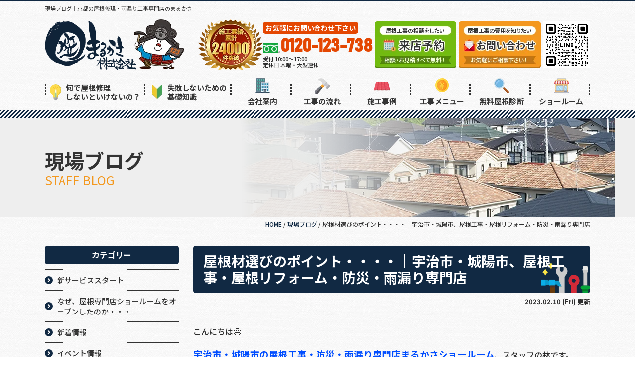

--- FILE ---
content_type: text/html; charset=UTF-8
request_url: https://marukasa-yane.com/blog/10005/
body_size: 16165
content:

<!DOCTYPE html>
<html>

<head>
	<meta charset="UTF-8">
	<meta http-equiv="X-UA-Compatible" content="IE=edge" />
	<meta name="viewport" content="width=device-width" />
	<title>屋根材選びのポイント・・・・｜宇治市・城陽市、屋根工事・屋根リフォーム・防災・雨漏り専門店｜現場ブログ｜宇治市・城陽市・京田辺市・精華町の屋根修理・雨漏り工事専門店のまるかさ</title>
	<meta name="description" content="現場ブログ「屋根材選びのポイント・・・・｜宇治市・城陽市、屋根工事・屋根リフォーム・防災・雨漏り専門店」です。宇治市・城陽市・京田辺市・精華町地域密着の屋根リフォーム・防災・雨漏り工事専門店まるかさ。宇治市・城陽市地域密着で急な雨漏りにも適切に対応致します。ショールーム来店・相談・診断無料！【お問い合わせはコチラ】0120-123-738" />
			<meta name="keywords" content="現場ブログ,外壁塗装,屋根塗装,サイディング,屋根,防水工事,雨漏り,住宅塗装,屋根塗装,住宅リフォーム塗装,宇治市,京都府,城陽市,まるかさ," />
		<meta name='robots' content='max-image-preview:large' />
	<style>img:is([sizes="auto" i], [sizes^="auto," i]) { contain-intrinsic-size: 3000px 1500px }</style>
	<link rel='dns-prefetch' href='//cdnjs.cloudflare.com' />
<script type="text/javascript">
/* <![CDATA[ */
window._wpemojiSettings = {"baseUrl":"https:\/\/s.w.org\/images\/core\/emoji\/16.0.1\/72x72\/","ext":".png","svgUrl":"https:\/\/s.w.org\/images\/core\/emoji\/16.0.1\/svg\/","svgExt":".svg","source":{"concatemoji":"https:\/\/marukasa-yane.com\/cms\/wp-includes\/js\/wp-emoji-release.min.js?ver=6.8.3"}};
/*! This file is auto-generated */
!function(s,n){var o,i,e;function c(e){try{var t={supportTests:e,timestamp:(new Date).valueOf()};sessionStorage.setItem(o,JSON.stringify(t))}catch(e){}}function p(e,t,n){e.clearRect(0,0,e.canvas.width,e.canvas.height),e.fillText(t,0,0);var t=new Uint32Array(e.getImageData(0,0,e.canvas.width,e.canvas.height).data),a=(e.clearRect(0,0,e.canvas.width,e.canvas.height),e.fillText(n,0,0),new Uint32Array(e.getImageData(0,0,e.canvas.width,e.canvas.height).data));return t.every(function(e,t){return e===a[t]})}function u(e,t){e.clearRect(0,0,e.canvas.width,e.canvas.height),e.fillText(t,0,0);for(var n=e.getImageData(16,16,1,1),a=0;a<n.data.length;a++)if(0!==n.data[a])return!1;return!0}function f(e,t,n,a){switch(t){case"flag":return n(e,"\ud83c\udff3\ufe0f\u200d\u26a7\ufe0f","\ud83c\udff3\ufe0f\u200b\u26a7\ufe0f")?!1:!n(e,"\ud83c\udde8\ud83c\uddf6","\ud83c\udde8\u200b\ud83c\uddf6")&&!n(e,"\ud83c\udff4\udb40\udc67\udb40\udc62\udb40\udc65\udb40\udc6e\udb40\udc67\udb40\udc7f","\ud83c\udff4\u200b\udb40\udc67\u200b\udb40\udc62\u200b\udb40\udc65\u200b\udb40\udc6e\u200b\udb40\udc67\u200b\udb40\udc7f");case"emoji":return!a(e,"\ud83e\udedf")}return!1}function g(e,t,n,a){var r="undefined"!=typeof WorkerGlobalScope&&self instanceof WorkerGlobalScope?new OffscreenCanvas(300,150):s.createElement("canvas"),o=r.getContext("2d",{willReadFrequently:!0}),i=(o.textBaseline="top",o.font="600 32px Arial",{});return e.forEach(function(e){i[e]=t(o,e,n,a)}),i}function t(e){var t=s.createElement("script");t.src=e,t.defer=!0,s.head.appendChild(t)}"undefined"!=typeof Promise&&(o="wpEmojiSettingsSupports",i=["flag","emoji"],n.supports={everything:!0,everythingExceptFlag:!0},e=new Promise(function(e){s.addEventListener("DOMContentLoaded",e,{once:!0})}),new Promise(function(t){var n=function(){try{var e=JSON.parse(sessionStorage.getItem(o));if("object"==typeof e&&"number"==typeof e.timestamp&&(new Date).valueOf()<e.timestamp+604800&&"object"==typeof e.supportTests)return e.supportTests}catch(e){}return null}();if(!n){if("undefined"!=typeof Worker&&"undefined"!=typeof OffscreenCanvas&&"undefined"!=typeof URL&&URL.createObjectURL&&"undefined"!=typeof Blob)try{var e="postMessage("+g.toString()+"("+[JSON.stringify(i),f.toString(),p.toString(),u.toString()].join(",")+"));",a=new Blob([e],{type:"text/javascript"}),r=new Worker(URL.createObjectURL(a),{name:"wpTestEmojiSupports"});return void(r.onmessage=function(e){c(n=e.data),r.terminate(),t(n)})}catch(e){}c(n=g(i,f,p,u))}t(n)}).then(function(e){for(var t in e)n.supports[t]=e[t],n.supports.everything=n.supports.everything&&n.supports[t],"flag"!==t&&(n.supports.everythingExceptFlag=n.supports.everythingExceptFlag&&n.supports[t]);n.supports.everythingExceptFlag=n.supports.everythingExceptFlag&&!n.supports.flag,n.DOMReady=!1,n.readyCallback=function(){n.DOMReady=!0}}).then(function(){return e}).then(function(){var e;n.supports.everything||(n.readyCallback(),(e=n.source||{}).concatemoji?t(e.concatemoji):e.wpemoji&&e.twemoji&&(t(e.twemoji),t(e.wpemoji)))}))}((window,document),window._wpemojiSettings);
/* ]]> */
</script>
<link rel='stylesheet' id='sbi_styles-css' href='https://marukasa-yane.com/cms/wp-content/plugins/instagram-feed/css/sbi-styles.min.css?ver=6.10.0' type='text/css' media='all' />
<style id='wp-emoji-styles-inline-css' type='text/css'>

	img.wp-smiley, img.emoji {
		display: inline !important;
		border: none !important;
		box-shadow: none !important;
		height: 1em !important;
		width: 1em !important;
		margin: 0 0.07em !important;
		vertical-align: -0.1em !important;
		background: none !important;
		padding: 0 !important;
	}
</style>
<link rel='stylesheet' id='wp-block-library-css' href='https://marukasa-yane.com/cms/wp-includes/css/dist/block-library/style.min.css?ver=6.8.3' type='text/css' media='all' />
<style id='classic-theme-styles-inline-css' type='text/css'>
/*! This file is auto-generated */
.wp-block-button__link{color:#fff;background-color:#32373c;border-radius:9999px;box-shadow:none;text-decoration:none;padding:calc(.667em + 2px) calc(1.333em + 2px);font-size:1.125em}.wp-block-file__button{background:#32373c;color:#fff;text-decoration:none}
</style>
<style id='global-styles-inline-css' type='text/css'>
:root{--wp--preset--aspect-ratio--square: 1;--wp--preset--aspect-ratio--4-3: 4/3;--wp--preset--aspect-ratio--3-4: 3/4;--wp--preset--aspect-ratio--3-2: 3/2;--wp--preset--aspect-ratio--2-3: 2/3;--wp--preset--aspect-ratio--16-9: 16/9;--wp--preset--aspect-ratio--9-16: 9/16;--wp--preset--color--black: #000000;--wp--preset--color--cyan-bluish-gray: #abb8c3;--wp--preset--color--white: #ffffff;--wp--preset--color--pale-pink: #f78da7;--wp--preset--color--vivid-red: #cf2e2e;--wp--preset--color--luminous-vivid-orange: #ff6900;--wp--preset--color--luminous-vivid-amber: #fcb900;--wp--preset--color--light-green-cyan: #7bdcb5;--wp--preset--color--vivid-green-cyan: #00d084;--wp--preset--color--pale-cyan-blue: #8ed1fc;--wp--preset--color--vivid-cyan-blue: #0693e3;--wp--preset--color--vivid-purple: #9b51e0;--wp--preset--gradient--vivid-cyan-blue-to-vivid-purple: linear-gradient(135deg,rgba(6,147,227,1) 0%,rgb(155,81,224) 100%);--wp--preset--gradient--light-green-cyan-to-vivid-green-cyan: linear-gradient(135deg,rgb(122,220,180) 0%,rgb(0,208,130) 100%);--wp--preset--gradient--luminous-vivid-amber-to-luminous-vivid-orange: linear-gradient(135deg,rgba(252,185,0,1) 0%,rgba(255,105,0,1) 100%);--wp--preset--gradient--luminous-vivid-orange-to-vivid-red: linear-gradient(135deg,rgba(255,105,0,1) 0%,rgb(207,46,46) 100%);--wp--preset--gradient--very-light-gray-to-cyan-bluish-gray: linear-gradient(135deg,rgb(238,238,238) 0%,rgb(169,184,195) 100%);--wp--preset--gradient--cool-to-warm-spectrum: linear-gradient(135deg,rgb(74,234,220) 0%,rgb(151,120,209) 20%,rgb(207,42,186) 40%,rgb(238,44,130) 60%,rgb(251,105,98) 80%,rgb(254,248,76) 100%);--wp--preset--gradient--blush-light-purple: linear-gradient(135deg,rgb(255,206,236) 0%,rgb(152,150,240) 100%);--wp--preset--gradient--blush-bordeaux: linear-gradient(135deg,rgb(254,205,165) 0%,rgb(254,45,45) 50%,rgb(107,0,62) 100%);--wp--preset--gradient--luminous-dusk: linear-gradient(135deg,rgb(255,203,112) 0%,rgb(199,81,192) 50%,rgb(65,88,208) 100%);--wp--preset--gradient--pale-ocean: linear-gradient(135deg,rgb(255,245,203) 0%,rgb(182,227,212) 50%,rgb(51,167,181) 100%);--wp--preset--gradient--electric-grass: linear-gradient(135deg,rgb(202,248,128) 0%,rgb(113,206,126) 100%);--wp--preset--gradient--midnight: linear-gradient(135deg,rgb(2,3,129) 0%,rgb(40,116,252) 100%);--wp--preset--font-size--small: 13px;--wp--preset--font-size--medium: 20px;--wp--preset--font-size--large: 36px;--wp--preset--font-size--x-large: 42px;--wp--preset--spacing--20: 0.44rem;--wp--preset--spacing--30: 0.67rem;--wp--preset--spacing--40: 1rem;--wp--preset--spacing--50: 1.5rem;--wp--preset--spacing--60: 2.25rem;--wp--preset--spacing--70: 3.38rem;--wp--preset--spacing--80: 5.06rem;--wp--preset--shadow--natural: 6px 6px 9px rgba(0, 0, 0, 0.2);--wp--preset--shadow--deep: 12px 12px 50px rgba(0, 0, 0, 0.4);--wp--preset--shadow--sharp: 6px 6px 0px rgba(0, 0, 0, 0.2);--wp--preset--shadow--outlined: 6px 6px 0px -3px rgba(255, 255, 255, 1), 6px 6px rgba(0, 0, 0, 1);--wp--preset--shadow--crisp: 6px 6px 0px rgba(0, 0, 0, 1);}:where(.is-layout-flex){gap: 0.5em;}:where(.is-layout-grid){gap: 0.5em;}body .is-layout-flex{display: flex;}.is-layout-flex{flex-wrap: wrap;align-items: center;}.is-layout-flex > :is(*, div){margin: 0;}body .is-layout-grid{display: grid;}.is-layout-grid > :is(*, div){margin: 0;}:where(.wp-block-columns.is-layout-flex){gap: 2em;}:where(.wp-block-columns.is-layout-grid){gap: 2em;}:where(.wp-block-post-template.is-layout-flex){gap: 1.25em;}:where(.wp-block-post-template.is-layout-grid){gap: 1.25em;}.has-black-color{color: var(--wp--preset--color--black) !important;}.has-cyan-bluish-gray-color{color: var(--wp--preset--color--cyan-bluish-gray) !important;}.has-white-color{color: var(--wp--preset--color--white) !important;}.has-pale-pink-color{color: var(--wp--preset--color--pale-pink) !important;}.has-vivid-red-color{color: var(--wp--preset--color--vivid-red) !important;}.has-luminous-vivid-orange-color{color: var(--wp--preset--color--luminous-vivid-orange) !important;}.has-luminous-vivid-amber-color{color: var(--wp--preset--color--luminous-vivid-amber) !important;}.has-light-green-cyan-color{color: var(--wp--preset--color--light-green-cyan) !important;}.has-vivid-green-cyan-color{color: var(--wp--preset--color--vivid-green-cyan) !important;}.has-pale-cyan-blue-color{color: var(--wp--preset--color--pale-cyan-blue) !important;}.has-vivid-cyan-blue-color{color: var(--wp--preset--color--vivid-cyan-blue) !important;}.has-vivid-purple-color{color: var(--wp--preset--color--vivid-purple) !important;}.has-black-background-color{background-color: var(--wp--preset--color--black) !important;}.has-cyan-bluish-gray-background-color{background-color: var(--wp--preset--color--cyan-bluish-gray) !important;}.has-white-background-color{background-color: var(--wp--preset--color--white) !important;}.has-pale-pink-background-color{background-color: var(--wp--preset--color--pale-pink) !important;}.has-vivid-red-background-color{background-color: var(--wp--preset--color--vivid-red) !important;}.has-luminous-vivid-orange-background-color{background-color: var(--wp--preset--color--luminous-vivid-orange) !important;}.has-luminous-vivid-amber-background-color{background-color: var(--wp--preset--color--luminous-vivid-amber) !important;}.has-light-green-cyan-background-color{background-color: var(--wp--preset--color--light-green-cyan) !important;}.has-vivid-green-cyan-background-color{background-color: var(--wp--preset--color--vivid-green-cyan) !important;}.has-pale-cyan-blue-background-color{background-color: var(--wp--preset--color--pale-cyan-blue) !important;}.has-vivid-cyan-blue-background-color{background-color: var(--wp--preset--color--vivid-cyan-blue) !important;}.has-vivid-purple-background-color{background-color: var(--wp--preset--color--vivid-purple) !important;}.has-black-border-color{border-color: var(--wp--preset--color--black) !important;}.has-cyan-bluish-gray-border-color{border-color: var(--wp--preset--color--cyan-bluish-gray) !important;}.has-white-border-color{border-color: var(--wp--preset--color--white) !important;}.has-pale-pink-border-color{border-color: var(--wp--preset--color--pale-pink) !important;}.has-vivid-red-border-color{border-color: var(--wp--preset--color--vivid-red) !important;}.has-luminous-vivid-orange-border-color{border-color: var(--wp--preset--color--luminous-vivid-orange) !important;}.has-luminous-vivid-amber-border-color{border-color: var(--wp--preset--color--luminous-vivid-amber) !important;}.has-light-green-cyan-border-color{border-color: var(--wp--preset--color--light-green-cyan) !important;}.has-vivid-green-cyan-border-color{border-color: var(--wp--preset--color--vivid-green-cyan) !important;}.has-pale-cyan-blue-border-color{border-color: var(--wp--preset--color--pale-cyan-blue) !important;}.has-vivid-cyan-blue-border-color{border-color: var(--wp--preset--color--vivid-cyan-blue) !important;}.has-vivid-purple-border-color{border-color: var(--wp--preset--color--vivid-purple) !important;}.has-vivid-cyan-blue-to-vivid-purple-gradient-background{background: var(--wp--preset--gradient--vivid-cyan-blue-to-vivid-purple) !important;}.has-light-green-cyan-to-vivid-green-cyan-gradient-background{background: var(--wp--preset--gradient--light-green-cyan-to-vivid-green-cyan) !important;}.has-luminous-vivid-amber-to-luminous-vivid-orange-gradient-background{background: var(--wp--preset--gradient--luminous-vivid-amber-to-luminous-vivid-orange) !important;}.has-luminous-vivid-orange-to-vivid-red-gradient-background{background: var(--wp--preset--gradient--luminous-vivid-orange-to-vivid-red) !important;}.has-very-light-gray-to-cyan-bluish-gray-gradient-background{background: var(--wp--preset--gradient--very-light-gray-to-cyan-bluish-gray) !important;}.has-cool-to-warm-spectrum-gradient-background{background: var(--wp--preset--gradient--cool-to-warm-spectrum) !important;}.has-blush-light-purple-gradient-background{background: var(--wp--preset--gradient--blush-light-purple) !important;}.has-blush-bordeaux-gradient-background{background: var(--wp--preset--gradient--blush-bordeaux) !important;}.has-luminous-dusk-gradient-background{background: var(--wp--preset--gradient--luminous-dusk) !important;}.has-pale-ocean-gradient-background{background: var(--wp--preset--gradient--pale-ocean) !important;}.has-electric-grass-gradient-background{background: var(--wp--preset--gradient--electric-grass) !important;}.has-midnight-gradient-background{background: var(--wp--preset--gradient--midnight) !important;}.has-small-font-size{font-size: var(--wp--preset--font-size--small) !important;}.has-medium-font-size{font-size: var(--wp--preset--font-size--medium) !important;}.has-large-font-size{font-size: var(--wp--preset--font-size--large) !important;}.has-x-large-font-size{font-size: var(--wp--preset--font-size--x-large) !important;}
:where(.wp-block-post-template.is-layout-flex){gap: 1.25em;}:where(.wp-block-post-template.is-layout-grid){gap: 1.25em;}
:where(.wp-block-columns.is-layout-flex){gap: 2em;}:where(.wp-block-columns.is-layout-grid){gap: 2em;}
:root :where(.wp-block-pullquote){font-size: 1.5em;line-height: 1.6;}
</style>
<link rel='stylesheet' id='contact-form-7-css' href='https://marukasa-yane.com/cms/wp-content/plugins/contact-form-7/includes/css/styles.css?ver=6.1.3' type='text/css' media='all' />
<link rel='stylesheet' id='responsive-lightbox-swipebox-css' href='https://marukasa-yane.com/cms/wp-content/plugins/responsive-lightbox/assets/swipebox/swipebox.min.css?ver=1.5.2' type='text/css' media='all' />
<link rel='stylesheet' id='toc-screen-css' href='https://marukasa-yane.com/cms/wp-content/plugins/table-of-contents-plus/screen.min.css?ver=2411.1' type='text/css' media='all' />
<link rel='stylesheet' id='wp-pagenavi-css' href='https://marukasa-yane.com/cms/wp-content/plugins/wp-pagenavi/pagenavi-css.css?ver=2.70' type='text/css' media='all' />
<link rel='stylesheet' id='jquery-ui-smoothness-css' href='https://marukasa-yane.com/cms/wp-content/plugins/contact-form-7/includes/js/jquery-ui/themes/smoothness/jquery-ui.min.css?ver=1.12.1' type='text/css' media='screen' />
<script type="text/javascript" src="//cdnjs.cloudflare.com/ajax/libs/jquery/3.6.0/jquery.min.js?ver=3.6.0" id="jquery-js"></script>
<script type="text/javascript" src="https://marukasa-yane.com/cms/wp-content/plugins/responsive-lightbox/assets/swipebox/jquery.swipebox.min.js?ver=1.5.2" id="responsive-lightbox-swipebox-js"></script>
<script type="text/javascript" src="https://marukasa-yane.com/cms/wp-includes/js/underscore.min.js?ver=1.13.7" id="underscore-js"></script>
<script type="text/javascript" src="https://marukasa-yane.com/cms/wp-content/plugins/responsive-lightbox/assets/infinitescroll/infinite-scroll.pkgd.min.js?ver=4.0.1" id="responsive-lightbox-infinite-scroll-js"></script>
<script type="text/javascript" id="responsive-lightbox-js-before">
/* <![CDATA[ */
var rlArgs = {"script":"swipebox","selector":"lightbox","customEvents":"","activeGalleries":true,"animation":true,"hideCloseButtonOnMobile":false,"removeBarsOnMobile":false,"hideBars":true,"hideBarsDelay":5000,"videoMaxWidth":1080,"useSVG":true,"loopAtEnd":false,"woocommerce_gallery":false,"ajaxurl":"https:\/\/marukasa-yane.com\/cms\/wp-admin\/admin-ajax.php","nonce":"88a50b22e3","preview":false,"postId":10005,"scriptExtension":false};
/* ]]> */
</script>
<script type="text/javascript" src="https://marukasa-yane.com/cms/wp-content/plugins/responsive-lightbox/js/front.js?ver=2.5.3" id="responsive-lightbox-js"></script>
<link rel="https://api.w.org/" href="https://marukasa-yane.com/wp-json/" /><link rel="alternate" title="JSON" type="application/json" href="https://marukasa-yane.com/wp-json/wp/v2/blog/10005" /><link rel="canonical" href="https://marukasa-yane.com/blog/10005/" />
<link rel='shortlink' href='https://marukasa-yane.com/?p=10005' />
<link rel="alternate" title="oEmbed (JSON)" type="application/json+oembed" href="https://marukasa-yane.com/wp-json/oembed/1.0/embed?url=https%3A%2F%2Fmarukasa-yane.com%2Fblog%2F10005%2F" />
<link rel="alternate" title="oEmbed (XML)" type="text/xml+oembed" href="https://marukasa-yane.com/wp-json/oembed/1.0/embed?url=https%3A%2F%2Fmarukasa-yane.com%2Fblog%2F10005%2F&#038;format=xml" />
<link rel="icon" href="https://marukasa-yane.com/cms/wp-content/uploads/2021/09/contactL_img01.png" sizes="32x32" />
<link rel="icon" href="https://marukasa-yane.com/cms/wp-content/uploads/2021/09/contactL_img01.png" sizes="192x192" />
<link rel="apple-touch-icon" href="https://marukasa-yane.com/cms/wp-content/uploads/2021/09/contactL_img01.png" />
<meta name="msapplication-TileImage" content="https://marukasa-yane.com/cms/wp-content/uploads/2021/09/contactL_img01.png" />
	<meta name="format-detection" content="telephone=no" />
<!-- *** stylesheet *** -->
	<link rel="stylesheet" media="all" href="https://marukasa-yane.com/cms/wp-content/themes/marukasa-yane/style.css?1768300092" />
<link href="https://use.fontawesome.com/releases/v5.6.1/css/all.css" rel="stylesheet">
<!-- *** javascript *** -->
<script>
	(function(d) {
		var config = {
				kitId: 'jnr0dcv',
				scriptTimeout: 3000,
				async: true
			},
			h = d.documentElement,
			t = setTimeout(function() {
				h.className = h.className.replace(/\bwf-loading\b/g, "") + " wf-inactive";
			}, config.scriptTimeout),
			tk = d.createElement("script"),
			f = false,
			s = d.getElementsByTagName("script")[0],
			a;
		h.className += " wf-loading";
		tk.src = 'https://use.typekit.net/' + config.kitId + '.js';
		tk.async = true;
		tk.onload = tk.onreadystatechange = function() {
			a = this.readyState;
			if (f || a && a != "complete" && a != "loaded") return;
			f = true;
			clearTimeout(t);
			try {
				Typekit.load(config)
			} catch (e) {}
		};
		s.parentNode.insertBefore(tk, s)
	})(document);
</script>
<script src="https://marukasa-yane.com/cms/wp-content/themes/marukasa-yane/js/Chart.js"></script>
<script src="https://marukasa-yane.com/cms/wp-content/themes/marukasa-yane/js/jquery.dotdotdot.min.js"></script>
<script src="https://marukasa-yane.com/cms/wp-content/themes/marukasa-yane/js/excanvas.js"></script>
<script src="https://marukasa-yane.com/cms/wp-content/themes/marukasa-yane/js/jquery.heightLine.js"></script>
<script src="https://marukasa-yane.com/cms/wp-content/themes/marukasa-yane/js/doubletaptogo.js"></script>
<script src="https://marukasa-yane.com/cms/wp-content/themes/marukasa-yane/js/conf.js"></script>
	<script src="https://marukasa-yane.com/cms/wp-content/themes/marukasa-yane/js/heightLineSetting.js"></script>
	<link href="https://marukasa-yane.com/cms/wp-content/themes/marukasa-yane/css/colorbox.css" rel="stylesheet">
	<script src="https://marukasa-yane.com/cms/wp-content/themes/marukasa-yane/js/jquery.colorbox.js"></script>
			<script>
			$(document).ready(function() {
				$(".colorboxiframe").colorbox({
					iframe: true,
					width: "860px",
					height: "80%"
				});
			});
		</script>
	<script>
	(function(d) {
		var config = {
				kitId: 'gqq8tdu',
				scriptTimeout: 3000,
				async: true
			},
			h = d.documentElement,
			t = setTimeout(function() {
				h.className = h.className.replace(/\bwf-loading\b/g, "") + " wf-inactive";
			}, config.scriptTimeout),
			tk = d.createElement("script"),
			f = false,
			s = d.getElementsByTagName("script")[0],
			a;
		h.className += " wf-loading";
		tk.src = 'https://use.typekit.net/' + config.kitId + '.js';
		tk.async = true;
		tk.onload = tk.onreadystatechange = function() {
			a = this.readyState;
			if (f || a && a != "complete" && a != "loaded") return;
			f = true;
			clearTimeout(t);
			try {
				Typekit.load(config)
			} catch (e) {}
		};
		s.parentNode.insertBefore(tk, s)
	})(document);
</script>

<link href="https://fonts.googleapis.com/css2?family=Noto+Sans+JP:wght@100;300;400;500;700;900&display=swap" rel="stylesheet">
<link href="https://fonts.googleapis.com/css?family=Anton" rel="stylesheet">
<!-- *** googleanalytics *** -->
<!-- Google Tag Manager -->
<script>(function(w,d,s,l,i){w[l]=w[l]||[];w[l].push({'gtm.start':
new Date().getTime(),event:'gtm.js'});var f=d.getElementsByTagName(s)[0],
j=d.createElement(s),dl=l!='dataLayer'?'&l='+l:'';j.async=true;j.src=
'https://www.googletagmanager.com/gtm.js?id='+i+dl;f.parentNode.insertBefore(j,f);
})(window,document,'script','dataLayer','GTM-W7P6W6N');</script>
<!-- End Google Tag Manager -->
<!-- *** /googleanalytics *** -->
</head>

<body data-rsssl=1 id="blog" >
	<!-- Google Tag Manager (noscript) -->
	<noscript><iframe src="https://www.googletagmanager.com/ns.html?id=GTM-W7P6W6N" height="0" width="0" style="display:none;visibility:hidden"></iframe></noscript>
	<!-- End Google Tag Manager (noscript) -->
			<header class="nHeader">
			<div class="htxt">
				<div class="inner">
											<p><strong>現場ブログ｜京都の屋根修理・雨漏り工事専門店のまるかさ</strong></p>
									</div>
			</div>
			
			<div class="spmenubtn spblock">
				<a href="javascript:switchMenu();">
					<span></span>
					<span></span>
					<span></span>
					<span>MENU</span>
				</a>
			</div>
			<div class="inner">
								<a class="hdrLogo" href="https://marukasa-yane.com/"><img src="https://marukasa-yane.com/cms/wp-content/uploads/2021/09/hlogo.png" alt="宇治市の屋根工事・防災・雨漏り専門店 まるかさ" class="logo01" /></a>
									<div class="hdrCntBox">
						<img src="https://marukasa-yane.com/cms/wp-content/uploads/2023/11/medal.png" alt="屋根工事・防災・雨漏り専門店 まるかさ" class="logo02" />						<div class="hdrContact">
							<p class="contactCatch">お気軽にお問い合わせ下さい</p>
							<p class="tel"><span class="tel-link fdl">0120-123-738</span>受付 10:00～17:00<br>定休日 木曜・大型連休</p>
						</div>
						<ul class="hdrBnr">
							<li><a href="https://marukasa-yane.com/showroom/"><img src="https://marukasa-yane.com/cms/wp-content/themes/marukasa-yane/img/hdr_bnr_reserve01.png" alt="屋根工事の相談がしたい ショールーム来店予約"></a></li>
							<li><a href="https://marukasa-yane.com/contact/"><img src="https://marukasa-yane.com/cms/wp-content/themes/marukasa-yane/img/hdr_bnr_contact01.png" alt="屋根工事の費用を知りたい 見積依頼"></a></li>
							<li class="lineBnr"><a href="https://lin.ee/QA9tMt1" target="_blank"><img src="https://qr-official.line.me/gs/M_541haruv_BW.png?oat__id=6228681&oat_content=qr"></a></li>
						</ul>
					</div>
							</div>
			<nav>
    <ul id="gNav">
    <li class="gnav01"><a href="https://marukasa-yane.com/why/"><img src="https://marukasa-yane.com/cms/wp-content/themes/marukasa-yane/img/ico_g01.png" alt="">何で屋根修理<br>しないといけないの？</a></li>
    <li class="gnav02"><a href="https://marukasa-yane.com/beginner/"><img src="https://marukasa-yane.com/cms/wp-content/themes/marukasa-yane/img/ico_g02.png" alt="">失敗しないための<br>基礎知識</a></li>
    <li class="gnav03"><a href="https://marukasa-yane.com/corporate/"><img src="https://marukasa-yane.com/cms/wp-content/themes/marukasa-yane/img/ico_g03.png" alt="">会社案内</a></li>
    <li class="gnav04"><a href="https://marukasa-yane.com/flow/"><img src="https://marukasa-yane.com/cms/wp-content/themes/marukasa-yane/img/ico_g04.png" alt="">工事の流れ</a></li>
    <li class="gnav05"><a href="https://marukasa-yane.com/works/"><img src="https://marukasa-yane.com/cms/wp-content/themes/marukasa-yane/img/ico_g05.png" alt="">施工事例</a></li>
    <li class="gnav06"><a href="https://marukasa-yane.com/menu/"><img src="https://marukasa-yane.com/cms/wp-content/themes/marukasa-yane/img/ico_g06.png" alt="">工事メニュー</a>
    <ul class="dropMenu">
                </ul>
    </li>
    <li class="gnav07"><a href="https://marukasa-yane.com/diagnosis/"><img src="https://marukasa-yane.com/cms/wp-content/themes/marukasa-yane/img/ico_g07.png" alt="">無料屋根診断</a></li>
    <li class="gnav08"><a href="https://marukasa-yane.com/showroom/"><img src="https://marukasa-yane.com/cms/wp-content/themes/marukasa-yane/img/ico_g08.png" alt="">ショールーム</a></li>
    </ul>
</nav>
		</header>

											<div id="pageTitle">
				<div class="inner" style="background:url(https://marukasa-yane.com/cms/wp-content/uploads/2020/10/roof-2.png);">
					<h1>現場ブログ<span>STAFF BLOG</span></h1>
				</div>
			</div>
							<div id="pagePath">
					<p><!-- Breadcrumb NavXT 7.4.1 -->
<span property="itemListElement" typeof="ListItem"><a property="item" typeof="WebPage" title="Go to 宇治市・城陽市・京田辺市・精華町の屋根修理・雨漏り工事専門店のまるかさ." href="https://marukasa-yane.com" class="home" ><span property="name">HOME</span></a><meta property="position" content="1"></span> / <span property="itemListElement" typeof="ListItem"><a property="item" typeof="WebPage" title="Go to 現場ブログ." href="https://marukasa-yane.com/blog/" class="archive post-blog-archive" ><span property="name">現場ブログ</span></a><meta property="position" content="2"></span> / <span class="post post-blog current-item">屋根材選びのポイント・・・・｜宇治市・城陽市、屋根工事・屋根リフォーム・防災・雨漏り専門店</span></p>
				</div>
					
		<div id="contents">
						<section id="main" >
			<!-- /header.php ヘッダー -->
<!-- single.php シングルページテンプレート -->

<article class="singleBlog">
<h2 class="mb0">屋根材選びのポイント・・・・｜宇治市・城陽市、屋根工事・屋根リフォーム・防災・雨漏り専門店</h2>
<div class="infoBox">
<p class="cat">
</p>

<p class="time">2023.02.10 (Fri) 更新</p>
</div>
<div class="singleDetail">
<p>こんにちは&#x1f609;</p>
<p><span style="font-size: 14pt;"><strong><a href="https://marukasa-yane.com/">宇治市・城陽市の屋根工事・防災・雨漏り専門店まるかさショールーム</a></strong></span>、スタッフの林です。</p>
<p>いつもまるかさブログをご覧いただきありがとうございます。</p>
<p><img fetchpriority="high" decoding="async" src="https://marukasa-yane.com/cms/wp-content/uploads/2022/02/IMG_8202-250x188.jpg" alt="" width="402" height="302" class="wp-image-8765 aligncenter" srcset="https://marukasa-yane.com/cms/wp-content/uploads/2022/02/IMG_8202-250x188.jpg 250w, https://marukasa-yane.com/cms/wp-content/uploads/2022/02/IMG_8202-1024x768.jpg 1024w, https://marukasa-yane.com/cms/wp-content/uploads/2022/02/IMG_8202-768x576.jpg 768w, https://marukasa-yane.com/cms/wp-content/uploads/2022/02/IMG_8202-1536x1152.jpg 1536w, https://marukasa-yane.com/cms/wp-content/uploads/2022/02/IMG_8202-2048x1536.jpg 2048w, https://marukasa-yane.com/cms/wp-content/uploads/2022/02/IMG_8202-800x600.jpg 800w" sizes="(max-width: 402px) 100vw, 402px" /></p>
<p><img decoding="async" src="https://marukasa-yane.com/cms/wp-content/uploads/2022/02/IMG_8203-188x250.jpg" alt="" width="402" height="534" class="wp-image-8766 aligncenter" /></p>
<p>屋根屋さんで働くようになってから出勤時や休みの日でも上を見上げて屋根を見るようになりました。</p>
<p>屋根を見ているときに屋根ってたくさん種類があるんだなあ・・・・。</p>
<p>と改めて実感しました。</p>
<p>屋根工事をする際、どんな屋根があるのか、どうやって選べばいいのか悩まれる方もいらっしゃるかと思います。</p>
<p>そこで今日は屋根材の選び方についてのお話です。</p>
<p>&nbsp;</p>
<p>お家を建てたり、リフォームされる際にこだわったり、色味を迷ったりしますよね・・・。</p>
<p>じつは屋根材にも色々な種類やカラーバリエーションがあるのです！！！！！</p>
<p>&nbsp;</p>
<div id="toc_container" class="no_bullets"><p class="toc_title">目次</p><ul class="toc_list"><li><a href="#i"><span class="toc_number toc_depth_1">1</span> 屋根材の選び方のポイント</a><ul><li><a href="#1x20e3"><span class="toc_number toc_depth_2">1.1</span> 1&#x20e3;防災・耐震性</a></li><li><a href="#2x20e3"><span class="toc_number toc_depth_2">1.2</span> 2&#x20e3;耐久性</a></li><li><a href="#3x20e3"><span class="toc_number toc_depth_2">1.3</span> 3&#x20e3;遮音性</a></li><li><a href="#4x20e3"><span class="toc_number toc_depth_2">1.4</span> 4&#x20e3;断熱性</a></li><li><a href="#5x20e3"><span class="toc_number toc_depth_2">1.5</span> 5&#x20e3;価格・デザイン性</a></li></ul></li></ul></div>
<h3><span id="i">屋根材の選び方のポイント</span></h3>
<h4><span id="1x20e3">1&#x20e3;防災・耐震性</span></h4>
<p>屋根材は災害と深く関わりがあり、災害時に被害も多く報告されています。</p>
<p>屋根を選ぶ際は建物の構造に合った屋根材を選びましょう。</p>
<h4><span id="2x20e3">2&#x20e3;耐久性</span></h4>
<p>屋根材の耐久年数もお住いにとってとても大切です。</p>
<p>お住いとこの先のライフサイクルで屋根材を選んでみて下さい。</p>
<h4><span id="3x20e3">3&#x20e3;遮音性</span></h4>
<p>生活する上で遮音性能はとても重要で住みやすさにも関わってきます。</p>
<p>雨音などが気になる方は音の振動を伝えにくい屋根材も検討してみて下さい。</p>
<h4><span id="4x20e3">4&#x20e3;断熱性</span></h4>
<p>断熱性能は住みやすさと光熱費にも関わってきます。</p>
<p>最近の屋根材は断熱効果もいい屋根材も多いので断熱性能もポイントです。</p>
<h4><span id="5x20e3">5&#x20e3;価格・デザイン性</span></h4>
<p>屋根工事は決して安価ではないのでしっかりと見積とこの先のライフサイクルで検討してください。</p>
<p>大切なお住いだからこそぜひ、お家の雰囲気に合った屋根材を見つけて下さい。</p>
<p>&nbsp;</p>
<p>屋根工事や屋根リフォームもしっかりとした見積や打合せが大切です。</p>
<p>大切なお住いのためにもポイントを知っておくことが重要です。</p>
<p>&nbsp;</p>
<p>&nbsp;</p>
<p>&nbsp;</p>
<p style="text-align: center;"><span style="font-size: 14pt;"><strong>&#x1f447;来店予約・お問合せはこちらから&#x1f447;</strong></span></p>
<p><a href="https://marukasa-yane.com/showroom/"><img decoding="async" src="https://marukasa-yane.com/cms/wp-content/themes/marukasa-yane/img/bnr_infoReserve.png" /></a>　　<a href="https://marukasa-yane.com/contact/"><img decoding="async" src="https://marukasa-yane.com/cms/wp-content/themes/marukasa-yane/img/bnr_infoContact.png" /></a></p>
<p>&nbsp;</p>
<p>&nbsp;</p>
<p>&nbsp;</p>
<p style="text-align: center;"><span style="font-size: 14pt; font-family: 'arial black', sans-serif;"><strong>&#x1f447;お得な情報や写真等も掲載してます&#x1f447;</strong></span></p>
<p style="text-align: center;"><span style="font-size: 14pt; font-family: 'arial black', sans-serif;"><strong>ぜひ追加お待ちしています&#x1f495;</strong></span></p>
<p><a href="https://lin.ee/rjKW4Gc"><img decoding="async" src="https://marukasa-yane.com/cms/wp-content/uploads/2022/08/ja.png" alt="" width="325" height="101" class="wp-image-9453 aligncenter" /></a></p>
<p><a href="https://www.instagram.com/marukasa.9"><img loading="lazy" decoding="async" src="https://marukasa-yane.com/cms/wp-content/uploads/2022/08/bnr_instagram-250x185.png" alt="" width="324" height="240" class="wp-image-9452 aligncenter" srcset="https://marukasa-yane.com/cms/wp-content/uploads/2022/08/bnr_instagram-250x185.png 250w, https://marukasa-yane.com/cms/wp-content/uploads/2022/08/bnr_instagram.png 270w" sizes="auto, (max-width: 324px) 100vw, 324px" /></a></p>
<p>&nbsp;</p>
<p>&nbsp;</p>
<table style="border-collapse: collapse; width: 98.4242%;">
<tbody>
<tr>
<td style="width: 100%;">
<p style="text-align: center;">宇治市・城陽市　屋根工事・防災・雨漏りでお悩みなら</p>
<p style="text-align: center;"><a href="https://marukasa-yane.com/"><strong><span style="font-size: 18pt;">屋根工事・防災・雨漏り専門店　まるかさショールーム</span></strong></a>まで</p>
<p style="text-align: center;">お気軽にお問合せください！</p>
<p style="text-align: center;">フリーダイヤル 0120-123-738</p>
<p style="text-align: center;">〒611-0021　京都府宇治市宇治半白58-1</p>
<p style="text-align: center;">電話受付／10時～18時　　定休日／木曜日</p>
<p style="text-align: center;"><span style="font-size: 10pt;">(木曜日にご用の方は本社0774-66-3622まで)</span></p>
</td>
</tr>
</tbody>
</table>
<p>&nbsp;</p>
<p>&nbsp;</p>
<p>&nbsp;</p>
<p><a href="https://marukasa-yane.com/"><img decoding="async" src="https://marukasa-yane.com/cms/wp-content/uploads/2021/09/hlogo.png" alt="宇治市の屋根工事・防災・雨漏り専門店は屋根工事・防災・雨漏り専門店 まるかさ" class="aligncenter" /></a></p>
    </div>

 
<!-- editorBox.php -->
<article>
<h2>この記事の監修者</h2>
<div class="editorBox">
     
    <p class="editorPics">
        <img src="https://marukasa-yane.com/cms/wp-content/uploads/2021/10/image2.jpg" alt="笠原 真奈美">
    </p>
      <div class="editorInfo">
    <h5>笠原 真奈美</h5>
    <p class="editorPosition"><span>株式会社まるかさ</span>
    まるかさショールーム 店長     
    <span class="editorYear">業界歴：6年</span>
        <p>社長の笠原亨を日々、サポートしながらショールームの店長として活躍。<br />
日々、お客様の大切な屋根の修理の必要性を女性目線からお客様にお伝えし、満足度の高いお客様対応をしている。<br />
以上の経験をもとにお客様が屋根修理で後悔する人をなくすためにブログを執筆している。</p>
    </p>
  </div>

</div>

</article>
<!-- /editorBox.php -->


<div class="pagenavi">
<hr>
<ul class="naviUl">
<li class="next"><a href="https://marukasa-yane.com/blog/9994/" rel="prev">前の記事</a></li>
<li class="list"><a href="https://marukasa-yane.com/blog/">一覧</a></li>
<li class="prev"><a href="https://marukasa-yane.com/blog/10017/" rel="next">次の記事</a></li>
</ul>
</div>

<!-- reserveL.php -->
<p class="bnrBox">
    <a href="https://marukasa-yane.com/showroom/">
            <img src="https://marukasa-yane.com/cms/wp-content/themes/marukasa-yane/img/main_bnr_reserve.png" alt="ご来店予約">
    </a>
</p>
<!-- /reserveL.php --><!-- contactL.php -->
<div class="contactBox">
<h2>診断無料</h2>
<div class="telBox">
        <p class="tel"><span class="fdl"><a href="javascript:void(0);" class="show-modal">0120-123-738</a></span>        受付 10:00～17:00 <br class="spblock">定休日 木曜・大型連休    <strong>お電話でのご依頼もお気軽にどうぞ</strong></p>
    <a href="https://marukasa-yane.com/diagnosis/" class="btn"><img src="https://marukasa-yane.com/cms/wp-content/themes/marukasa-yane/img/ico_conform.png" alt="">無料診断依頼<br>メールフォーム</a>
</div>
</div>
<!-- /contactL.php -->
<!-- /archive.php アーカイブページテンプレート -->

<!-- footer.php フッター -->
    <!-- mainMenuL.php -->
<h2>屋根修理工事のお役立ち情報</h2>
<div class="mainMenuL">
<ul>
    <li>
        <h3>業者の選び方</h3>
                                <ul>
                                                <li><a href="https://marukasa-yane.com/point/first/">屋根修理が初めての方へ</a></li>
                                                <li><a href="https://marukasa-yane.com/point/advantage/">まるかさの強み</a></li>
                                                <li><a href="https://marukasa-yane.com/point/reason/">宇治市・城陽市の皆様に選ばれる理由</a></li>
                                                <li><a href="https://marukasa-yane.com/point/select/">屋根修理専門店を選ぶべき理由</a></li>
                                                <li><a href="https://marukasa-yane.com/point/report/">丁寧な診断報告書・屋根修理調査で選ぶ</a></li>
                                                <li><a href="https://marukasa-yane.com/point/community/">地域密着の会社を選ぶ</a></li>
                                                <li><a href="https://marukasa-yane.com/point/workspower/">地域密着の施工実績で選ぶ</a></li>
                                                <li><a href="https://marukasa-yane.com/point/warranty/">施工保証で選ぶ</a></li>
                                                <li><a href="https://marukasa-yane.com/point/price/">見積金額が明瞭な会社を選ぶ</a></li>
                                                </ul>
                        </li>
    <li>
        <h3>失敗しないための基礎知識</h3>
                                    <ul>
                                                <li><a href="https://marukasa-yane.com/beginner/parts/">各部位の名称</a></li>
                                                <li><a href="https://marukasa-yane.com/beginner/type/">屋根材の種類</a></li>
                                                <li><a href="https://marukasa-yane.com/beginner/roofing/">ルーフィング</a></li>
                                                <li><a href="https://marukasa-yane.com/beginner/slope/">屋根の勾配とは</a></li>
                                                <li><a href="https://marukasa-yane.com/beginner/asbestos/">アスベスト含有屋根</a></li>
                                                <li><a href="https://marukasa-yane.com/beginner/importance-waterproofing/">防水の重要性</a></li>
                                                <li><a href="https://marukasa-yane.com/beginner/durability/">屋根材の耐久性・遮熱性</a></li>
                                                <li><a href="https://marukasa-yane.com/beginner/droneservice/">ドローン診断の必要性</a></li>
                                                <li><a href="https://marukasa-yane.com/beginner/maintenance/">屋根のメンテナンスサイクル</a></li>
                                                </ul>
                    
    </li>
    <li>
        <h3>知っておきたい屋根工事</h3>
        <ul>
        <li><a href="https://marukasa-yane.com/why/">なんで屋根修理しないといけないの？</a></li>
        <li><a href="https://marukasa-yane.com/insurance/">火災保険活用０円リフォーム</a></li>
        </ul>
    </li>

    <li>
        <h3>屋根工事を更に詳しく！</h3>
        <ul>
        <li><a href="https://marukasa-yane.com/menu/">工事メニュー</a></li>
        <li><a href="https://marukasa-yane.com/flow/">工事の流れ</a></li>
        </ul>
    </li>

    <li>
        <h3>まるかさについて</h3>
        <ul>
        <li><a href="https://marukasa-yane.com/corporate/">会社概要</a></li>
        <li><a href="https://marukasa-yane.com/showroom/">ショールーム</a></li>
        <li><a href="https://marukasa-yane.com/staff/">スタッフ紹介</a></li>
        <li><a href="https://marukasa-yane.com/works/">施工事例</a></li>
        <li><a href="https://marukasa-yane.com/voice/">お客様の声</a></li>
        <li><a href="https://marukasa-yane.com/blog/">現場ブログ</a></li>
        <!-- <li><a href="https://marukasa-yane.com/faq/">よくあるご質問</a></li> -->
        </ul>
    </li>
    <li>
        <h3>診断・お見積り依頼はこちら</h3>
        <ul>
        <li><a href="https://marukasa-yane.com/contact/">お見積り・お問い合わせ</a></li>
        <li><a href="https://marukasa-yane.com/diagnosis/">無料屋根診断</a></li>
        <li><a href="https://marukasa-yane.com/rainleaking/">雨漏り診断</a></li>
        </ul>
    </li>


</ul>
</div>
<!-- /mainMenuL.php -->
</section>
<!--/#main-->


            <!-- sidebar.php サイドバー -->
<section id="side">

<article>
    <div class="sideCategory">
    <h3>カテゴリー</h3>
        <ul>
            	<li class="cat-item cat-item-129"><a href="https://marukasa-yane.com/blog/blog_tax/%e6%96%b0%e3%82%b5%e3%83%bc%e3%83%93%e3%82%b9%e3%82%b9%e3%82%bf%e3%83%bc%e3%83%88/">新サービススタート</a>
</li>
	<li class="cat-item cat-item-103"><a href="https://marukasa-yane.com/blog/blog_tax/%e3%81%aa%e3%81%9c%e3%80%81%e5%b1%8b%e6%a0%b9%e5%b0%82%e9%96%80%e5%ba%97%e3%82%b7%e3%83%a7%e3%83%bc%e3%83%ab%e3%83%bc%e3%83%a0%e3%82%92%e3%82%aa%e3%83%bc%e3%83%97%e3%83%b3%e3%81%97%e3%81%9f%e3%81%ae/">なぜ、屋根専門店ショールームをオープンしたのか・・・</a>
</li>
	<li class="cat-item cat-item-15"><a href="https://marukasa-yane.com/blog/blog_tax/news/">新着情報</a>
</li>
	<li class="cat-item cat-item-16"><a href="https://marukasa-yane.com/blog/blog_tax/event/">イベント情報</a>
</li>
	<li class="cat-item cat-item-55"><a href="https://marukasa-yane.com/blog/blog_tax/chirashi/">チラシ</a>
</li>
	<li class="cat-item cat-item-14"><a href="https://marukasa-yane.com/blog/blog_tax/blog/">スタッフブログ</a>
</li>
        </ul>
    </div>
</article>

    <article class="sideBnr">
    <p>
    <a href="https://marukasa-yane.com/beginner/droneservice/"><img src="https://marukasa-yane.com/cms/wp-content/themes/marukasa-yane/img/side_bnr_drone.png" alt="ドローン点検"></a>
        <!--a href="https://marukasa-yane.com/insurance/"><img src="https://marukasa-yane.com/cms/wp-content/themes/marukasa-yane/img/side_bnr_zero.png" alt="現金負担0円のリフォーム"></a-->
        <a href="https://marukasa-yane.com/voice/"><img src="https://marukasa-yane.com/cms/wp-content/themes/marukasa-yane/img/side_bnr_voice.png" alt="お客様の声"></a>
    </p>
</article>

<article class="sideContents sideNews">
        <h3>現場ブログ</h3>
        <ul>
                    <li>
                        <a href="https://marukasa-yane.com/blog/14128/">
            <span class="sideWorkImg">
                <img src="https://marukasa-yane.com/cms/wp-content/uploads/2025/04/1f1bffa2d96fb0dfb011450edd91e8ec-250x184.png" alt="">
                </span>
            2026.01.27                <p>【2026年最新版】　台風じゃなくても要注意！強風が屋根に与える影響&#x1f32a;&#xfe0f;宇治市・城陽市・精華町のまるかさ</p>
            </a>
            </li>
                    <li>
                        <a href="https://marukasa-yane.com/blog/14124/">
            <span class="sideWorkImg">
                <img src="https://marukasa-yane.com/cms/wp-content/uploads/2025/09/0a745b565c585f292fb7bebdb612ef9c-185x250.png" alt="">
                </span>
            2026.01.20                <p>【2026年最新版】直すためじゃなく、安心のために。 宇治市・城陽市・精華町のまるかさがアフターケアや点検を大切にしている理由</p>
            </a>
            </li>
                    <li>
                        <a href="https://marukasa-yane.com/blog/14100/">
            <span class="sideWorkImg">
                <img src="https://marukasa-yane.com/cms/wp-content/uploads/2026/01/cfa8b3e1fa50b36f2dba85e72feba21e-250x250.png" alt="">
                </span>
            2026.01.17                <p>【2026最新版】外壁塗装を考えたら屋根も要確認｜宇治市・城陽市・精華町でよくある質問と注意点まとめ</p>
            </a>
            </li>
                    <li>
                        <a href="https://marukasa-yane.com/blog/14080/">
            <span class="sideWorkImg">
                <img src="https://marukasa-yane.com/cms/wp-content/uploads/2024/12/f3f1054134d71e635906b9f9e6895d0a-e1734248541114-174x250.jpg" alt="">
                </span>
            2026.01.13                <p>【2026年最新版】【新年のご挨拶】最近こんなご相談が増えています｜宇治市・城陽市・京田辺市・精華町の屋根・外壁・防水工事は「まるかさ」へ</p>
            </a>
            </li>
                </ul>
</article>


<article class="sideContents sideNews">
        <h3>施工事例</h3>
        <ul>
                    <li>

                        <a href="https://marukasa-yane.com/works/14105/">
            <span class="sideWorkImg"><img src="https://marukasa-yane.com/cms/wp-content/uploads/2026/01/49F1C5AC-303A-4A60-8043-905CC1599A1A-250x250.jpg" alt=""></span>
            2026.01.30                <p>大切なお家に安心して暮らしたい。助成金活用して屋根から安心できる生活。</p>
            </a>
            </li>
                    <li>

                        <a href="https://marukasa-yane.com/works/14136/">
            <span class="sideWorkImg"><img src="https://marukasa-yane.com/cms/wp-content/uploads/2026/01/S__49004550_0-250x250.jpg" alt=""></span>
            2026.01.29                <p>外国人観光客が集まる蔵の前で…漆喰崩落を止めた外壁工事</p>
            </a>
            </li>
                    <li>

                        <a href="https://marukasa-yane.com/works/14107/">
            <span class="sideWorkImg"><img src="https://marukasa-yane.com/cms/wp-content/uploads/2026/01/cbd2218faaa86e99966714cb3b4f6f3d-250x250.jpg" alt=""></span>
            2026.01.18                <p>突風が仕事しすぎな件…　屋根がめくれ上がった修理事例</p>
            </a>
            </li>
                    <li>

                        <a href="https://marukasa-yane.com/works/13838/">
            <span class="sideWorkImg"><img src="https://marukasa-yane.com/cms/wp-content/uploads/2025/09/9772545B-399A-402D-BFF7-DFA9F4C843F0-scaled-e1758703456210-250x250.jpg" alt=""></span>
            2025.09.24                <p>大手ハウスメーカーの家もお任せ！屋根と外壁を同時にリフォーム</p>
            </a>
            </li>
                </ul>
</article>

<article class="sideMenu menuList">
   <h3>工事メニュー<span>MENU LIST</span></h3>
<ul>
<li><a href="https://marukasa-yane.com/menu/reroofing/">屋根葺き替え工事</a></li>
<li><a href="https://marukasa-yane.com/menu/cover/">屋根カバー工事</a></li>
<li><a href="https://marukasa-yane.com/menu/wpaint/">外壁塗装工事</a></li>
<li><a href="https://marukasa-yane.com/menu/amamori/">雨漏り修繕工事</a></li>
    <!--li><a href="https://marukasa-yane.com/menu/sheetmetal/">板金工事</a></li-->
    <!--li><a href="https://marukasa-yane.com/menu/raingutter/">雨樋工事</a></li-->
    <!--li><a href="https://marukasa-yane.com/menu/waterproofing/">防水工事</a></li-->
    <!--li><a href="https://marukasa-yane.com/menu/apartment/">アパート・マンション</a></li-->
</ul>
</article>



<article class="sideMenu menuBeginners">
   <h3>失敗しないための基礎知識<span>FOR BEGINNERS</span></h3>
   <ul>
           <li>
        <a href="https://marukasa-yane.com/beginner/parts/">各部位の名称</a>
        </li>
            <li>
        <a href="https://marukasa-yane.com/beginner/type/">屋根材の種類</a>
        </li>
            <li>
        <a href="https://marukasa-yane.com/beginner/roofing/">ルーフィング</a>
        </li>
            <li>
        <a href="https://marukasa-yane.com/beginner/slope/">屋根の勾配とは</a>
        </li>
            <li>
        <a href="https://marukasa-yane.com/beginner/asbestos/">アスベスト含有屋根</a>
        </li>
            <li>
        <a href="https://marukasa-yane.com/beginner/importance-waterproofing/">防水の重要性</a>
        </li>
            <li>
        <a href="https://marukasa-yane.com/beginner/durability/">屋根材の耐久性・遮熱性</a>
        </li>
            <li>
        <a href="https://marukasa-yane.com/beginner/droneservice/">ドローン診断の必要性</a>
        </li>
            <li>
        <a href="https://marukasa-yane.com/beginner/maintenance/">屋根のメンテナンスサイクル</a>
        </li>
        </ul>
</article>

<article class="sideMenu menuArea">
   <h3>施工エリア<span>AREA MAP</span></h3>
   <p>   
   
    <span mapImg>
    <img src="https://marukasa-yane.com/cms/wp-content/uploads/2021/10/map.png" class="mb20" alt="対応エリア図">
    </span>
    まるかさは京都府宇治市・城陽市を中心に屋根工事を行っています。</p>
   
    <ul>
        	<li class="cat-item cat-item-141"><a href="https://marukasa-yane.com/works/works_area/%e5%a4%a7%e9%98%aa%e5%ba%9c/">大阪府</a>
</li>
	<li class="cat-item cat-item-140"><a href="https://marukasa-yane.com/works/works_area/%e6%bb%8b%e8%b3%80%e7%9c%8c/">滋賀県</a>
</li>
	<li class="cat-item cat-item-139"><a href="https://marukasa-yane.com/works/works_area/%e4%ba%ac%e9%83%bd%e5%ba%9c/">京都府</a>
</li>
	<li class="cat-item cat-item-133"><a href="https://marukasa-yane.com/works/works_area/%e4%bc%8f%e8%a6%8b%e5%8c%ba/">伏見区</a>
</li>
	<li class="cat-item cat-item-117"><a href="https://marukasa-yane.com/works/works_area/%e6%9e%9a%e6%96%b9%e5%b8%82/">枚方市</a>
</li>
	<li class="cat-item cat-item-94"><a href="https://marukasa-yane.com/works/works_area/%e5%ae%87%e6%b2%bb%e5%b8%82/">宇治市</a>
</li>
	<li class="cat-item cat-item-26"><a href="https://marukasa-yane.com/works/works_area/%e7%a6%8f%e5%b2%a1%e5%b8%82/">城陽市</a>
</li>
	<li class="cat-item cat-item-106"><a href="https://marukasa-yane.com/works/works_area/%e4%ba%ac%e9%83%bd%e5%b8%82/">京都市</a>
</li>
	<li class="cat-item cat-item-107"><a href="https://marukasa-yane.com/works/works_area/%e5%85%ab%e5%b9%a1%e5%b8%82/">八幡市</a>
</li>
	<li class="cat-item cat-item-108"><a href="https://marukasa-yane.com/works/works_area/%e4%b9%85%e5%be%a1%e5%b1%b1%e7%94%ba/">久御山町</a>
</li>
	<li class="cat-item cat-item-114"><a href="https://marukasa-yane.com/works/works_area/%e4%ba%ac%e7%94%b0%e8%be%ba%e5%b8%82/">京田辺市</a>
</li>
	<li class="cat-item cat-item-113"><a href="https://marukasa-yane.com/works/works_area/%e9%95%b7%e5%b2%a1%e4%ba%ac%e5%b8%82/">長岡京市</a>
</li>
	<li class="cat-item cat-item-115"><a href="https://marukasa-yane.com/works/works_area/%e5%90%91%e6%97%a5%e5%b8%82/">向日市</a>
</li>
	<li class="cat-item cat-item-101"><a href="https://marukasa-yane.com/works/works_area/%e5%a4%a7%e6%b4%a5%e5%b8%82/">大津市</a>
</li>
    </ul>
</article>

<article class="sideBnr">
    <p>
        <a href="https://marukasa-yane.com/showroom/"><img src="https://marukasa-yane.com/cms/wp-content/themes/marukasa-yane/img/side_bnr_showroomn.png" alt="体験型ショールーム"></a>
    </p>
    <p>
        <a href="https://marukasa-yane.com/staff/"><img src="https://marukasa-yane.com/cms/wp-content/themes/marukasa-yane/img/side_bnr_staff.png" alt="スタッフ・職人紹介"></a>
    </p>
    <p>
        <a href="https://www.instagram.com/marukasa.9/" target="_blank"><img src="https://marukasa-yane.com/cms/wp-content/themes/marukasa-yane/img/bnr_instagram.png" alt="インスタグラム"></a>
    </p>
    <!-- <p>
        <a href="https://www.facebook.com/marukasa.sukuitai/" target="_blank"><img src="https://marukasa-yane.com/cms/wp-content/themes/marukasa-yane/img/bnr_facebook.png" alt="facebook"></a>
    </p> -->
</article>





</section>
<!--/#side-->
<!-- /sidebar.php サイドバー -->            </div>
    <!--/#contents-->

    <footer>
        
        <div class="footerCom inner">
            <div class="floatL">
                                <div class="ftrLogo">
                    <a href="https://marukasa-yane.com/"><img src="https://marukasa-yane.com/cms/wp-content/uploads/2021/09/hlogo.png" alt="屋根工事・防災・雨漏り専門店まるかさ" /></a>
                </div>
                <h5>宇治市・城陽市の屋根工事・防災・雨漏り専門店<br>
                    まるかさ</h5>

                              <h6>本社・ショールーム</h6>
            <p>京都府宇治市宇治半白５８−１</p>
            <p>
                フリーダイヤル：<span><a href="javascript:void(0);" class="show-modal">0120-123-738</a></span>                TEL：<span class="tel-link">0774-25-6030</span>                　<br class="spblock">FAX：0774-25-6031            </p>
<!--
<h6>本社</h6>
<p>〒611-0041 京都府宇治市槇島町五才田9-1<br>
                TEL:0774-66-3622 FAX:0774-66-3623</p>
 -->
            </div>
            
            <div class="copyRight">
                <p>Copyright &copy; 2026 まるかさ株式会社. All Rights Reserved.</p>
            </div>
        </div>

        <!-- footerCon.php -->

<div class="ftrScroll">
        <div class="inner">
        <div class="ftrCont">
            <p class="tel"><span class="tel-link fdl">0120-123-738</span>                受付 10:00～17:00 定休日 木曜・大型連休            </p>
            <ul>                    <li class="ftrShowroom"><a href="https://marukasa-yane.com/showroom/"><img src="https://marukasa-yane.com/cms/wp-content/themes/marukasa-yane/img/ftr_bnr_reserve.png" alt="屋根工事の相談をしたい 来店予約 相談・お見積りすべて無料！"></a></li>
                    <li class="ftrContact"><a href="https://marukasa-yane.com/contact/"><img src="https://marukasa-yane.com/cms/wp-content/themes/marukasa-yane/img/ftr_bnr_contact.png" alt="屋根工事の費用を知りたい 見積依頼　お気軽にご相談ください！"></a></li>
                    <li class="line_qr"><a href="https://lin.ee/QA9tMt1" target="_blank"><img src="https://qr-official.line.me/gs/M_541haruv_BW.png?oat__id=6228681&oat_content=qr"></a></li>
                            </ul>
        </div>
                    <div class="pageTop"><a href="#blog"><img src="https://marukasa-yane.com/cms/wp-content/themes/marukasa-yane/img/pagetop.png" alt="PAGETOP"></a></div>
            </div>
</div>

<!-- /footerCon.php -->
    </footer>



<!-- wp_footer() -->
<script type="speculationrules">
{"prefetch":[{"source":"document","where":{"and":[{"href_matches":"\/*"},{"not":{"href_matches":["\/cms\/wp-*.php","\/cms\/wp-admin\/*","\/cms\/wp-content\/uploads\/*","\/cms\/wp-content\/*","\/cms\/wp-content\/plugins\/*","\/cms\/wp-content\/themes\/marukasa-yane\/*","\/*\\?(.+)"]}},{"not":{"selector_matches":"a[rel~=\"nofollow\"]"}},{"not":{"selector_matches":".no-prefetch, .no-prefetch a"}}]},"eagerness":"conservative"}]}
</script>
<!-- Instagram Feed JS -->
<script type="text/javascript">
var sbiajaxurl = "https://marukasa-yane.com/cms/wp-admin/admin-ajax.php";
</script>
<script type="text/javascript" src="https://marukasa-yane.com/cms/wp-includes/js/dist/hooks.min.js?ver=4d63a3d491d11ffd8ac6" id="wp-hooks-js"></script>
<script type="text/javascript" src="https://marukasa-yane.com/cms/wp-includes/js/dist/i18n.min.js?ver=5e580eb46a90c2b997e6" id="wp-i18n-js"></script>
<script type="text/javascript" id="wp-i18n-js-after">
/* <![CDATA[ */
wp.i18n.setLocaleData( { 'text direction\u0004ltr': [ 'ltr' ] } );
/* ]]> */
</script>
<script type="text/javascript" src="https://marukasa-yane.com/cms/wp-content/plugins/contact-form-7/includes/swv/js/index.js?ver=6.1.3" id="swv-js"></script>
<script type="text/javascript" id="contact-form-7-js-translations">
/* <![CDATA[ */
( function( domain, translations ) {
	var localeData = translations.locale_data[ domain ] || translations.locale_data.messages;
	localeData[""].domain = domain;
	wp.i18n.setLocaleData( localeData, domain );
} )( "contact-form-7", {"translation-revision-date":"2025-10-29 09:23:50+0000","generator":"GlotPress\/4.0.3","domain":"messages","locale_data":{"messages":{"":{"domain":"messages","plural-forms":"nplurals=1; plural=0;","lang":"ja_JP"},"This contact form is placed in the wrong place.":["\u3053\u306e\u30b3\u30f3\u30bf\u30af\u30c8\u30d5\u30a9\u30fc\u30e0\u306f\u9593\u9055\u3063\u305f\u4f4d\u7f6e\u306b\u7f6e\u304b\u308c\u3066\u3044\u307e\u3059\u3002"],"Error:":["\u30a8\u30e9\u30fc:"]}},"comment":{"reference":"includes\/js\/index.js"}} );
/* ]]> */
</script>
<script type="text/javascript" id="contact-form-7-js-before">
/* <![CDATA[ */
var wpcf7 = {
    "api": {
        "root": "https:\/\/marukasa-yane.com\/wp-json\/",
        "namespace": "contact-form-7\/v1"
    }
};
/* ]]> */
</script>
<script type="text/javascript" src="https://marukasa-yane.com/cms/wp-content/plugins/contact-form-7/includes/js/index.js?ver=6.1.3" id="contact-form-7-js"></script>
<script type="text/javascript" id="toc-front-js-extra">
/* <![CDATA[ */
var tocplus = {"visibility_show":"\u8868\u793a","visibility_hide":"\u975e\u8868\u793a","width":"Auto"};
/* ]]> */
</script>
<script type="text/javascript" src="https://marukasa-yane.com/cms/wp-content/plugins/table-of-contents-plus/front.min.js?ver=2411.1" id="toc-front-js"></script>
<script type="text/javascript" src="https://marukasa-yane.com/cms/wp-includes/js/jquery/ui/core.min.js?ver=1.13.3" id="jquery-ui-core-js"></script>
<script type="text/javascript" src="https://marukasa-yane.com/cms/wp-includes/js/jquery/ui/datepicker.min.js?ver=1.13.3" id="jquery-ui-datepicker-js"></script>
<script type="text/javascript" id="jquery-ui-datepicker-js-after">
/* <![CDATA[ */
jQuery(function(jQuery){jQuery.datepicker.setDefaults({"closeText":"\u9589\u3058\u308b","currentText":"\u4eca\u65e5","monthNames":["1\u6708","2\u6708","3\u6708","4\u6708","5\u6708","6\u6708","7\u6708","8\u6708","9\u6708","10\u6708","11\u6708","12\u6708"],"monthNamesShort":["1\u6708","2\u6708","3\u6708","4\u6708","5\u6708","6\u6708","7\u6708","8\u6708","9\u6708","10\u6708","11\u6708","12\u6708"],"nextText":"\u6b21","prevText":"\u524d","dayNames":["\u65e5\u66dc\u65e5","\u6708\u66dc\u65e5","\u706b\u66dc\u65e5","\u6c34\u66dc\u65e5","\u6728\u66dc\u65e5","\u91d1\u66dc\u65e5","\u571f\u66dc\u65e5"],"dayNamesShort":["\u65e5","\u6708","\u706b","\u6c34","\u6728","\u91d1","\u571f"],"dayNamesMin":["\u65e5","\u6708","\u706b","\u6c34","\u6728","\u91d1","\u571f"],"dateFormat":"yy\u5e74mm\u6708d\u65e5","firstDay":1,"isRTL":false});});
/* ]]> */
</script>
<script type="text/javascript" src="https://marukasa-yane.com/cms/wp-content/plugins/contact-form-7/includes/js/html5-fallback.js?ver=6.1.3" id="contact-form-7-html5-fallback-js"></script>
<!-- /wp_footer() -->



</body>

</html>

--- FILE ---
content_type: text/css
request_url: https://marukasa-yane.com/cms/wp-content/themes/marukasa-yane/style.css?1768300092
body_size: 27914
content:
/*
Theme Name: marukasa-yane
Theme URI: https://marukasa-yane.com/
Description: pcbrain
Version: 1.0
Author: pcbrain.co.jp
*/
/* YUI fonts.css - font size設定
----------------------------------------------------------- */
@import url("css/cssfonts-min.css");
/* default style - リセット及びbody基本設定
----------------------------------------------------------- */
@import url("css/default.css");
/* all style
----------------------------------------------------------- */
@import url("css/style.css");

body {
    min-width: 1100px;
    /*コンテンツ横幅を指定する（スマホ閲覧時の背景欠けを防ぐ）*/
    font-size: 15px;
}

.inner {
    width: 1100px;
    margin: 0 auto;
    position: relative;
    overflow: hidden;
    padding: 0;
    -webkit-box-sizing: border-box;
    -moz-box-sizing: border-box;
    box-sizing: border-box;
}

article {
    /*padding: 0 0 20px;*/
}

@font-face {
    src: url(./font/BAHNSCHRIFT.woff);
    font-family: 'Bahnschrift';
    font-style: normal;
}

/*------------- tmp -------------*/
.tmp img {
    display: block;
    margin: 0 auto;
}

.tmp.bg01 {
    background: url(./img/bg_gray.png) center center;
}

.bg02 {
    background: #ede6cf;
    padding: 20px 0 !important;
}


.bg03 {
    background: url(./img/contact_bg.png) center center;
}

.whiteBox p {
    background: rgba(255, 255, 255, 0.7);
    padding: 15px;
    margin-bottom: 0 !important;
}

.bgHouse {
    background: url(./img/house_bg.png) repeat-x center bottom;
}

.btn {
    display: block;
    border-radius: 30px;
    box-sizing: border-box;
    margin-top: 0;
    text-align: center;
}

.btn a {
    display: inline-block;
    color: #fff !important;
    font-size: 18px;
    font-weight: bold;
    position: relative;
    padding: 10px 80px 10px 50px;
    text-decoration: none !important;
    border-radius: 30px;
    box-shadow: inset 0 -4px 0px 0px rgba(0, 0, 0, 0.3);
    -moz-box-shadow: inset 0 -4px 0px 0px rgba(0, 0, 0, 0.3);
    -webkit-box-shadow: inset 0 -4px 0px 0px rgba(0, 0, 0, 0.3);
    background: #f3981e;
}

.btn a:after {
    font-family: "Font Awesome 5 Free";
    content: '\f138';
    font-weight: 900;
    right: 20px;
    position: absolute;
    font-size: 16px;
    height: 16px;
    line-height: 1;
    top: 0;
    bottom: 0;
    margin: auto;
    display: block;
}

.btnDetail {
    background: #71bb10;
    box-shadow: 0px 2px 0px 0px rgba(255, 255, 255, 0.3) inset;
    -moz-box-shadow: 0px 2px 0px 0px rgba(256, 256, 256, 0.3) inset;
    -webkit-box-shadow: 0px 2px 0px 0px rgba(255, 255, 255, 0.3) inset;
    color: #fff;
    padding: 0px 15px;
    display: inline-block;
    border-radius: 3px;
    -webkit-box-sizing: border-box;
    -moz-box-sizing: border-box;
    box-sizing: border-box;
    font-size: 12px !important;
    font-weight: bold;
}

.btnDetail:hover,
.btn a:hover {
    opacity: 0.7;
    transition: 0.7s;
}

.btnDetail a {
    display: block;
    padding: 3px 10px !important;
    color: #fff;
    text-decoration: none !important;
    text-align: center;
    transition: 0.7s;
}

#main .workCtt_btn {
    text-align: center;
    margin: 30px 0 40px;
}

.workCtt_btn .btn,
.workCtt_btn a.btn,
.workCtt_btn .button.btn {
    font-size: 20px !important;
    font-weight: 700;
    line-height: 1.5;
    position: relative;
    display: inline-block;
    padding: 1rem 4rem;
    cursor: pointer;
    -webkit-user-select: none;
    -moz-user-select: none;
    -ms-user-select: none;
    user-select: none;
    -webkit-transition: all .3s;
    transition: all .3s;
    text-align: center;
    vertical-align: middle;
    text-decoration: none;
    letter-spacing: .1em;
    color: #212529;
    border-radius: .5rem
}

#main a.btn-custom01 {
    margin-bottom: .5rem;
    padding: 0;
    border-radius: .75rem;
    text-decoration: none;
    color: #fff
}

a.btn-custom01:before {
    position: absolute;
    top: 0;
    right: 0;
    bottom: 0;
    left: 0;
    width: 100%;
    height: 100%;
    content: "";
    -webkit-transition: all .3s;
    transition: all .3s;
    -webkit-transform: translate3d(0, .75rem, -1rem);
    transform: translate3d(0, .75rem, -1rem);
    box-sizing: border-box;
    border: 2px solid #000;
    border-radius: inherit;
    background: #a76714;
    -webkit-box-shadow: 0 .6rem 0 0 rgba(0, 0, 0, .2);
    box-shadow: 0 .6rem 0 0 rgba(0, 0, 0, .2)
}

a.btn-custom01:after {
    font-family: "Font Awesome 5 Free";
    font-size: 2rem;
    font-weight: 400;
    line-height: 1;
    position: absolute;
    top: calc(50% - 1rem);
    left: 1.5rem;
    margin: 0;
    padding: 0;
    content: "\f0e0"
}

.btn-custom01-front {
    position: relative;
    display: block;
    padding: 1.5rem 5rem;
    -webkit-transition: all .3s;
    transition: all .3s;
    border: 2px solid #000;
    border-radius: inherit;
    background: #f3981e
}

.fa-position-left {
    position: absolute;
    top: calc(50% - .5em);
    left: 1rem
}

.fa-position-right {
    position: absolute;
    top: calc(50% - .5em);
    right: 1rem
}

a.btn-custom01:hover {
    -webkit-transform: translate(0, .25rem);
    transform: translate(0, .25rem);
    background: #fff100
}

a.btn-custom01:hover:before {
    -webkit-transform: translate3d(0, .5rem, -1rem);
    transform: translate3d(0, .5rem, -1rem);
    -webkit-box-shadow: 0 .35rem 0 0 rgba(0, 0, 0, .2);
    box-shadow: 0 .35rem 0 0 rgba(0, 0, 0, .2)
}

a.btn-custom01:hover:after {
    content: "\f2b6"
}

a.btn-custom01:active {
    -webkit-transform: translate(0rem, .75rem);
    transform: translate(0rem, .75rem)
}

a.btn-custom01:active:before {
    -webkit-transform: translate3d(0, 0, -1rem);
    transform: translate3d(0, 0, -1rem);
    -webkit-box-shadow: 0 .35rem 0 0 rgba(0, 0, 0, .2);
    box-shadow: 0 .35rem 0 0 rgba(0, 0, 0, .2)
}

a.btn-custom01:active:after {
    content: "\f2b6"
}

.bg01 .btn {
    margin: 10px 15px !important;
}

.notice-r {
    color: #e44702 !important;
}

.notice-o {
    color: #f3981e !important;
}

.notice-b {
    color: #112943 !important;
}

.notice-g {
    color: #66b60e !important;
}


.tel {
    display: inline-block;
    font-size: 11px;
}

.tel .bHours {
    display: none;
}

.tel span {
    background: url(./img/ico_fd.png) no-repeat left 70%;
    font-family: 'Bahnschrift', sans-serif;
    font-size: 50px;
    font-weight: 700;
    font-variation-settings: 'wght' 700, 'wdth' 90;
    color: #e44702;
    line-height: 1;
    padding-left: 35px;
    display: block;
    letter-spacing: -0.02em;
}

.show-modal {
    cursor: default !important;
    color: #333 !important;
    text-decoration: none !important;
}

.tel span .show-modal {
    color: #e44702 !important;
}


hr {
    margin: 30px 0;
    display: block;
    border: none;
    border-top: #ccc solid 1px;
}

/* -----目次-------- */
#toc_container {
    background: #fff !important;
    border: 1px solid #aaa;
    padding: 10px;
    margin: 0 auto 1em;
    font-size: 95%;
    min-width: 60%;
}

/* -----------------------------------------------------------
    header
----------------------------------------------------------- */
header .htxt {
    padding: 5px 0;
    border-top: #112943 3px solid;
}

header .htxt .inner {
    padding: 0;
}

header .htxt h1,
header .htxt p {
    font-size: 11px;
    font-weight: normal;
    display: block;
}

header .htxt p strong {
    font-weight: normal;
}

header .inner {
    display: -webkit-box;
    display: -ms-flexbox;
    display: -webkit-flex;
    display: flex;
    -webkit-box-pack: justify;
    -ms-flex-pack: justify;
    -webkit-justify-content: space-between;
    justify-content: space-between;
    -webkit-box-align: center;
    -ms-flex-align: center;
    -webkit-align-items: center;
    align-items: center;
    padding: 5px 0;
    overflow: inherit;
    width: 1100px;
}

header .corpNumber {
    font-size: 12px;
    position: absolute;
    bottom: 0;
    left: 0;
}

header .logoTxt {
    font-size: 10px;
    position: absolute;
    top: 0;
    left: 0;
}

header .floatL {
    display: -webkit-box;
    display: -ms-flexbox;
    display: -webkit-flex;
    display: flex;
    -webkit-box-align: center;
    -ms-flex-align: center;
    -webkit-align-items: center;
    float: left;
}

header .hdrLogo {}

header a.hdrLogo {
    margin: 0 10px 0 0;
    display: block;
}

header .hdrCntBox {
    position: relative;
    display: -webkit-box;
    display: -ms-flexbox;
    display: -webkit-flex;
    display: flex;
    -webkit-box-pack: justify;
    -ms-flex-pack: justify;
    -webkit-justify-content: space-between;
    justify-content: space-between;
    -webkit-box-align: center;
    -ms-flex-align: center;
    -webkit-align-items: center;
}

header .hdrContact {
    position: relative;
    margin: 7px 0 5px;
}

header .hdrContact .contactCatch {
    position: relative;
    overflow: hidden;
    border-radius: 5px;
    background: #e44702;
    display: inline-block;
    color: #fff;
    font-weight: bold;
    font-size: 14px;
    text-align: center;
    padding: 5px;
    margin-bottom: 0;
    line-height: 1;
}

header .hdrContact .contactCatch span {
    background: #fff;
    border-radius: 3px;
    text-align: center;
    color: #112943;
    display: inline-block;
    width: 48%;
    width: calc(50% - 5px);
    margin: 0 0 0 5px;
}

header .hdrContact .contactCatch span:first-of-type {
    margin-left: 0;
}

header .hdrContact .tel {
    display: block;
}

header .hdrContact .telBox {
    background: #fff;
    -webkit-box-sizing: border-box;
    -moz-box-sizing: border-box;
    box-sizing: border-box;
    position: relative;
    overflow: hidden;
    margin: 0 10px;
    float: left;
}

header .hdrContact .tel {
    font-size: 11px;
    line-height: 1.2;
    white-space: nowrap;
}

header .hdrContact .tel span {
    font-size: 37px;
    line-height: 1;
    padding-left: 35px;
    display: block;
    background-size: 35px auto !important;
}

.hdrBnr {
    position: relative;
    overflow: hidden;
    float: right;
}

.hdrBnr li {
    float: left;
    margin-left: 5px;
}

.hdrBnr li:last-child {
    margin-right: 0;
}

.hdrBnr li:hover,
.hdrBnr li a:hover {
    opacity: 0.8;
    transition: 0.7s;
}
.hdrBnr li.lineBnr img{
    width: 95px;
}


header .telBtn {
    display: none;
}

/* -----------------------------------------------------------
    footer
----------------------------------------------------------- */
footer {
    clear: both;
    font-size: 13px;
    background: url(./img/bg_footer.png) top repeat-x;
    padding-top: 110px
}

footer .inner {
    width: 1100px;
    padding-bottom: 30px;
    font-size: 13px;
}

footer .ftrLogo {
    margin-bottom: 10px;
    display: block;
}

footer .ftrLogo span {
    margin-left: 20px;
}

footer h5,
footer h6 {
    font-size: 13px;
    margin-bottom: 0;
}


footer nav {
    background: #f1f1f1;
    margin: 0 auto;
    padding: 20px 0;
    position: relative;
    overflow: hidden;
    -webkit-box-sizing: border-box;
    -moz-box-sizing: border-box;
    box-sizing: border-box;
}

footer nav .ftrNav {
    position: relative;
    overflow: hidden;
    width: 1100px;
    border-left: solid 1px #ccc;
    display: -webkit-box;
    display: -ms-flexbox;
    display: -webkit-flex;
    display: flex;
    -webkit-box-pack: justify;
    -ms-flex-pack: justify;
    -webkit-justify-content: space-between;
    justify-content: space-between;
    margin: 0 auto;
    -webkit-box-sizing: border-box;
    -moz-box-sizing: border-box;
    box-sizing: border-box;
}

footer nav .ftrNav>li {
    padding: 5px 25px;
    width: 24%;
    width: calc(25% - 1px);
    -webkit-box-sizing: border-box;
    -moz-box-sizing: border-box;
    box-sizing: border-box;
    border-right: solid 1px #ccc;
}

footer nav .ftrNav li ul>li {
    position: relative;
    padding-left: 13px;
}

footer nav .ftrNav li ul>li:before,
footer nav .ftrNav li ul>li:after {
    position: absolute;
    top: 7px;
    left: 0;
    margin: auto;
    content: "";
    vertical-align: middle;
}

footer nav .ftrNav li ul>li:before {
    width: 7px;
    height: 7px;
    background: #f3981e;
}

footer nav .ftrNav li ul>li:after {
    left: 1px;
    width: 2px;
    height: 2px;
    top: 9px;
    border-top: #e4e7cf 1px solid;
    border-right: 1px solid #e4e7cf;
    -webkit-transform: rotate(45deg);
    transform: rotate(45deg);
}

footer nav .ftrNav li ul>li a {
    color: #333;
    text-decoration: none;
}

footer nav .ftrNav li ul li ul>li {
    background: url(./img/list_line02.png) no-repeat left center;
}

footer nav .ftrNav li ul li ul>li:last-child {
    background: url(./img/list_line01.png) no-repeat left center;
}

footer nav .ftrNav li ul li ul>li:before,
footer nav .ftrNav li ul li ul>li:after {
    content: none;
}

footer .footerCom {
    padding-bottom: 150px;
    position: relative;
    overflow: hidden;
    width: 1100px;
}

footer .copyRight {
    float: right;
    text-align: right;
}

footer .copyRight p {
    font-size: 13px;
}

footer #logopcb {
    line-height: 1;
    text-align: right;
    margin-top: 20px;
}

footer .ftrScroll {
    padding: 3px 0;
    background: rgba(0, 0, 0, 0.7);
    position: fixed;
    bottom: 0;
    width: 100%;
    display: none;
    z-index: 100;
    font-size: 12px;
    line-height: 1.2;
}

footer .ftrScroll .inner {
    margin: 10px auto;
    padding: 0;
    width: 1100px;
}

footer .ftrScroll .ftrCont {
    background: #fff;
    padding: 7px 10px 7px 60px;
    float: left;
    display: -webkit-box;
    display: -ms-flexbox;
    display: -webkit-flex;
    display: flex;
    -webkit-box-align: center;
    -ms-flex-align: center;
    -webkit-align-items: center;
    align-items: center;
    -webkit-box-pack: justify;
    -ms-flex-pack: justify;
    -webkit-justify-content: space-between;
    justify-content: space-between;
    margin-right: 10px;
    -webkit-box-sizing: border-box;
    -moz-box-sizing: border-box;
    box-sizing: border-box;
    position: relative;
    border-radius: 5px;
    overflow: hidden;
    background: #fff url(./img/ftr_ico.png) no-repeat 5px center;
    min-width: 1010px;
}

footer .ftrScroll .ftrCont h3 {
    background: #0071bc;
    color: #fff;
    font-size: 20px;
    margin: -10px 40px -10px -15px;
    padding: 18px 0 17px 10px;
    border-radius: 5px;
    position: relative;
    z-index: 1;
}

footer .ftrScroll .ftrCont h3:after {
    content: '';
    position: absolute;
    left: 78%;
    top: 0;
    bottom: 0;
    margin: auto;
    width: 0;
    height: 0;
    border: solid 30px #0071bc;
    -webkit-transform: rotate(-45deg);
    transform: rotate(-45deg);
    border-radius: 0 0 5px 0;
    z-index: -1;
}

footer .ftrScroll .tel {
    float: left;
    margin-right: 5px;
    line-height: 1.1;
    font-size: 11px;
}

footer .ftrScroll .tel span {
    background-size: 50px auto !important;
    font-size: 44px;
    font-weight: 400;
    line-height: 1;
    display: block;
    padding-left: 53px !important;
    font-variation-settings: 'wght' 700, 'wdth' 85;
    margin-right: 5px;
}

footer .ftrScroll .ftrCont ul {
    position: relative;
    overflow: hidden;
}

footer .ftrScroll .ftrCont ul li {
    float: left;
    margin-left: 10px;
    font-weight: bold;
    text-align: center;
    /*    width: 230px;*/
    font-size: 21px;
    font-weight: bold;
    border-radius: 5px;
    overflow: hidden;
}

footer .ftrScroll .ftrCont ul li:first-child {
    margin-left: 0;
}

footer .ftrScroll .ftrCont ul li a {
    display: block;
}


footer .ftrScroll .ftrCont ul li:hover {
    opacity: 0.8;
    transition: 0.7s;
}

footer .ftrScroll .ftrCont ul li.ftrTel {
    display: none;
}

footer .ftrScroll .pageTop a {
    width: 67px;
    height: 76px;
    text-align: center;
    display: table-cell;
    vertical-align: middle;
    background: #112943;
    border-radius: 5px;
}

footer .ftrScroll .pageTop a:hover img {
    filter: alpha(opacity=80);
    opacity: 0.8;
}

footer .ftrScroll .ftrCont ul li.line_qr {
    margin-left: 5px;
}
footer .ftrScroll .ftrCont ul li.line_qr img{
    width: 60px;
}

footer .ftrScroll .ftrFloatBnr {
    position: absolute;
    right: 0;
    bottom: 110px;
}

footer .ftrScroll .ftrFloatBnr a {
    height: 125px;
    display: block;
}

footer .ftrScroll .ftrFloatBnr img {
    height: 100%;
}

/* ボタンの光沢 */
.is-reflection {
    overflow: hidden;
    position: relative;
}

.is-reflection a {
    overflow: hidden;
}

.is-reflection a:after {
    -moz-animation: is-reflection 4s ease-in-out infinite;
    -moz-transform: rotate(45deg);
    -ms-animation: is-reflection 4s ease-in-out infinite;
    -ms-transform: rotate(45deg);
    -o-animation: is-reflection 4s ease-in-out infinite;
    -o-transform: rotate(45deg);
    -webkit-animation: is-reflection 4s ease-in-out infinite;
    -webkit-transform: rotate(45deg);
    animation: is-reflection 4s ease-in-out infinite;
    background-color: #fff;
    content: " ";
    height: 100%;
    left: 0;
    opacity: 0;
    position: absolute;
    top: -180px;
    transform: rotate(45deg);
    width: 30px;
}

/* アニメーションを遅延させる */
.is-reflection+.is-reflection a:after {
    -webkit-animation-delay: .3s;
    animation-delay: .3s;
}

@keyframes is-reflection {
    0% {
        -webkit-transform: scale(0) rotate(45deg);
        transform: scale(0) rotate(45deg);
        opacity: 0;
    }

    80% {
        -webkit-transform: scale(0) rotate(45deg);
        transform: scale(0) rotate(45deg);
        opacity: 0.5;
    }

    81% {
        -webkit-transform: scale(4) rotate(45deg);
        transform: scale(4) rotate(45deg);
        opacity: 1;
    }

    100% {
        -webkit-transform: scale(50) rotate(45deg);
        transform: scale(50) rotate(45deg);
        opacity: 0;
    }
}

@-webkit-keyframes is-reflection {
    0% {
        -webkit-transform: scale(0) rotate(45deg);
        opacity: 0;
    }

    80% {
        -webkit-transform: scale(0) rotate(45deg);
        opacity: 0.5;
    }

    81% {
        -webkit-transform: scale(4) rotate(45deg);
        opacity: 1;
    }

    100% {
        -webkit-transform: scale(50) rotate(45deg);
        opacity: 0;
    }
}

/* -----------------------------------------------------------
    nav
----------------------------------------------------------- */
header nav {
    margin-bottom: 1px;
    padding-bottom: 24px;
    background: url(./img/bg_nav.png) bottom repeat-x;
}

header nav ul {
    /*height: 74px;*/
    margin: 0 auto;
    width: 1100px;
    position: relative;
    padding: 0;
    -webkit-box-sizing: border-box;
    -moz-box-sizing: border-box;
    box-sizing: border-box;
    display: -webkit-box;
    display: -ms-flexbox;
    display: -webkit-flex;
    display: flex;
    -webkit-box-align: center;
    -ms-flex-align: center;
    -webkit-align-items: center;
    align-items: center;
    -webkit-box-pack: justify;
    -ms-flex-pack: justify;
    -webkit-justify-content: space-between;
    justify-content: space-between;
    background: url(./img/bg_navlist.png) center left no-repeat;
}

header nav li {
    background: url(./img/bg_navlist.png) center right no-repeat;
    display: block;
    position: relative;
}


header nav li a {
    padding: 10px 10px 0 10px;
    width: 117px;
    font-size: 15px;
    font-weight: bold;
    -webkit-box-sizing: border-box;
    -moz-box-sizing: border-box;
    box-sizing: border-box;
    height: 65px;
    line-height: 1.2;
    text-align: center;
    display: block;

    display: flex;
    flex-direction: column;
    flex-wrap: wrap;
    justify-content: center;
    align-items: center;

    -webkit-box-pack: justify;
    -ms-flex-pack: justify;
    justify-content: space-between;
}

header nav li.gnav01 a,
header nav li.gnav02 a {
    width: auto;

    display: -webkit-box;
    display: -ms-flexbox;
    display: -webkit-flex;
    display: flex;
    flex-direction: row;
    flex-wrap: nowrap;

    -webkit-box-align: center;
    -ms-flex-align: center;
    -webkit-align-items: center;
    align-items: center;
    position: relative;
    text-align: left;
}

header nav li a:link,
header nav li a:visited {
    color: #333;
    text-decoration: none;
    transition: 0.7s;
}

header nav li a:hover {
    transition: 0.7s;
    opacity: 0.8;
}

header nav li a img {
    display: block;
    margin: 0 auto;
}

header nav li.gnav01 a img,
header nav li.gnav02 a img {
    margin-right: 10px;
}

nav #gNav li ul {
    position: absolute;
    top: 57px;
    left: 0;
    z-index: 2;
    height: 0;
    width: 156px;
    display: block;
    margin: 0;
    padding: 0;
}

nav #gNav>li>ul>li {
    visibility: hidden;
    overflow: hidden;
    width: auto;
    height: 0;
    background: rgba(45, 41, 32, 0.8);
    border-bottom: solid 1px;
    border-bottom-color: rgba(255, 255, 255, 0.8);
    border-right: none;
    border-left: none;
    font-size: 12px;
    transition: 0.7s;
    float: none;
    font-weight: normal;
    text-shadow: none;
    margin: 0;
}

nav #gNav li ul li a {
    height: auto;
    border-bottom: none;
    height: 39px;
    display: -webkit-box;
    display: -ms-flexbox;
    display: -webkit-flex;
    display: flex;
    -ms-align-items: center;
    align-items: center;
    justify-content: center;
    -webkit-box-sizing: border-box;
    -moz-box-sizing: border-box;
    box-sizing: border-box;
    padding: 10px 0;
    font-weight: normal;
    font-size: 13px;
    color: #fff !important;
}

nav #gNav li ul li a:before,
nav #gNav li ul li a:after {
    display: none;
}

nav #gNav li ul li a:link,
nav #gNav li ul li a:visited {
    color: #fff !important;
    text-decoration: none;
}

/*
nav #gNav li ul li:hover {
    color: #0068b7 !important;
    transition: 0.7s;
}

nav #gNav li:hover ul li,
nav #gNav li a:hover ul li {
    visibility: visible;
    overflow: visible;
    height: 39px;
}*/


/* -----------------------------------------------------------
    side
----------------------------------------------------------- */
#side {
    width: 270px;
    float: left;
}

#side article {
    margin-bottom: 25px;
    padding: 0;
    position: relative;
}

#side .inBox {
    background: #fff;
    padding: 10px;
    position: relative;
    overflow: hidden;
}

#side article p {
    font-size: 13px;
    margin-bottom: 10px;
}

#side article .btn {
    float: right;
}

#side article .btn a {
    font-size: 14px;
    padding: 0 30px 0 10px;
}

#side article h3 {}

#side article h4 {
    position: relative;
    font-size: 13px;
    padding-left: 10px;
}

#side .sideBnr a {
    margin-bottom: 20px;
}

#side .sideBnr img {
    width: 100%;
    height: auto;
}

#side .menuArea p {
    font-size: 15px;
}

#side .sideBlog {
    position: relative;
    overflow: hidden;
}

#side .sideBlog ul {
    margin-bottom: 10px;
}

#side .sideBlog li {
    font-size: 12px;
    margin-bottom: 5px;
    padding-bottom: 5px;
    position: relative;
    line-height: 1.4;
    border-bottom: #ccc solid 1px;
    font-weight: bold;
}

#side .sideBlog li a {
    overflow: hidden;
    text-overflow: ellipsis;
    white-space: nowrap;
    display: block;
    color: #333;
    text-decoration: none;
}

#side .sideBlog li:last-child {
    margin-bottom: 0;
}

#side .sideBlog li span {
    color: #fff;
    font-size: 10px;
    background: #f3981e;
    padding: 0 4px;
    margin-right: 5px;
    display: inline-block;
}

#side .sideBlog li span.time {
    color: #f3981e;
    font-weight: bold;
    display: block;
    background: none;
    padding: 0;
    position: inherit;
}

#side .sideBlog li p {
    overflow: hidden;
    white-space: nowrap;
    text-overflow: ellipsis;
}

#side .sideBlog .btn {
    float: right;
}

#side .sideBlog .btn a {
    font-size: 14px;
    padding: 0 30px 0 10px;
}

#side a {
    color: #333;
    text-decoration: none !important;
    display: block;
    backface-visibility: hidden;
}


#side .sideMenu h3 {
    position: relative;
    font-size: 17px;
    line-height: 1.2;
    padding-left: 60px;
    margin-bottom: 20px;
}

#side .sideMenu h3 span {
    color: #71bb10;
    font-size: 12px;
    display: block;
}

#side .sideMenu h3:before,
#side .sideMenu h3:after {
    display: block;
    content: '';
    position: absolute;
    top: 0;
    bottom: 0;
    left: 0px;
    width: 54px;
    height: 54px;
    margin: auto;
}

#side .sideMenu h3:before {
    background-color: #f3981e;
    border-radius: 50%;
}

#side .menuList h3:after {
    background: url(./img/sico_menu.png) center center no-repeat;
}

#side .menuBeginners h3:after {
    background: url(./img/sico_first.png) center center no-repeat;
}

#side .menuArea h3:after {
    background: url(./img/sico_area.png) center center no-repeat;
}



#side .sideMenu ul {
    border-top: #cccccc 1px solid;
}

#side .sideMenu li {
    font-size: 18px;
    font-weight: bold;
    border-bottom: #cccccc 1px solid;
    margin-bottom: 0;
}

#side .sideMenu li a {
    padding: 5px 0 5px 25px;
    display: block;
    position: relative;
}

#side .sideMenu li a:before,
#side .sideMenu li a:after,
#side .sideCategory>ul li a:before,
#side .sideCategory>ul li a:after {
    display: block;
    content: '';
    position: absolute;
    top: 0;
    bottom: 0;
    margin: auto;
}

#side .sideCategory>ul li a:before,
#side .sideMenu li a:before {
    z-index: 2;
    left: 4px;
    width: 4px;
    height: 4px;
    border-right: 2px solid #fff;
    border-bottom: 2px solid #fff;
    -webkit-transform: rotate(-45deg);
    transform: rotate(-45deg);
}

#side .sideCategory>ul li a:after,
#side .sideMenu li a:after {
    left: 0px;
    width: 16px;
    height: 16px;
    background-color: #112943;
    border-radius: 50%;
}

#side .menuArea span.mapImg {
    width: 270px;
    height: 270px;
    position: relative;
    overflow: hidden;
    display: block;
    margin-bottom: 10px;
}

#side .menuArea span.mapImg img {
    position: absolute;
    top: 50%;
    left: 50%;
    -webkit-transform: translate(-50%, -50%);
    -ms-transform: translate(-50%, -50%);
    transform: translate(-50%, -50%);
    width: auto;
    height: 100%;
    margin: 0;
}



#side .sideCategory {
    margin-bottom: 30px;
}

#side .sideCategory h3 {
    font-size: 16px;
    color: #fff;
    border-radius: 5px;
    text-align: center;
    padding: 5px;
    margin-bottom: 10px;
    background: #112943;
    border-radius: 5px;
}

#side .sideCategory>ul {
    margin-bottom: 30px;
}

#side .sideCategory ul:last-child {
    margin-bottom: 0;
}

#side .sideCategory>ul>li {
    font-size: 15px;
    border-bottom: #333 dotted 1px;
    line-height: 1.4;
    margin-bottom: 10px;
    padding-bottom: 10px;
}

#side .sideCategory>ul>li:first-child {
    border-top: #333 dotted 1px;
    padding-top: 10px;
}

#side .sideCategory>ul li:last-child {
    margin-bottom: 0;
}

#side .sideCategory ul li a {
    position: relative;
    display: block;
    padding-left: 25px;
    color: #333;
    text-decoration: none;
}



#side .sideCategory ul.children {
    padding-top: 5px;
}

#side .sideCategory ul.children li {
    background: #f3f3f3;
}

#side .sideCategory ul.children li:nth-child(2n) {
    background: #fff;
}

#side .sideCategory ul.children li a {
    padding-left: 30px;
}

#side .sideCategory ul.children li a:after {
    position: absolute;
    top: 0;
    bottom: 0;
    left: 5px;
    margin: auto;
    content: "";
    vertical-align: middle;
    left: 15px;
    width: 3px;
    height: 3px;
    border-top: 1px solid #f3981e;
    border-right: 1px solid #f3981e;
    -webkit-transform: rotate(45deg);
    transform: rotate(45deg);
}

#side .sideCategory ul.children li a:hover {
    text-decoration: underline !important;
}

#side .sideContents {
    background: #eeeeee;
    box-sizing: border-box;
    padding: 5px;
}

#side article.sideContents h3 {
    background: #112943;
    color: #fff;
    font-size: 20px;
    line-height: 1.2;
    padding: 10px;
    position: relative;
    -webkit-box-sizing: border-box;
    -moz-box-sizing: border-box;
    box-sizing: border-box;
    margin-bottom: 5px;
}

#side .sideContents ul {
    background: #fff;
    padding: 8px 5px 0 5px;
}

#side .sideContents ul li {
    border-bottom: #ccc solid 1px;
    margin-bottom: 5px;
    font-weight: bold;
    clear: both;

    font-size: 13px;
    font-family: "游ゴシック", "メイリオ", "Meiryo", verdana, "ヒラギノ角ゴ Pro W3", "Hiragino Kaku Gothic Pro", Osaka, "ＭＳ Ｐゴシック", "MS PGothic", Sans-Serif;
    margin-bottom: 8px;
    padding-bottom: 8px;

}

#side .sideContents ul li:last-child {
    border: none;
    margin-bottom: 0;
}

#side .sideContents ul li a {
    padding: 0;
    display: block;
    overflow: hidden;
    text-decoration: underline !important;
}

#side .sideContents ul li .sideWorkImg {
    width: 70px;
    height: 70px;
    overflow: hidden;
    display: block;
    float: left;
    margin-right: 10px;
    position: relative;
    background: #eeeeee;
}

#side .sideContents ul li .sideWorkImg img {
    position: absolute;
    top: 50%;
    left: 50%;
    -webkit-transform: translate(-50%, -50%);
    -ms-transform: translate(-50%, -50%);
    transform: translate(-50%, -50%);
    width: 100%;
    height: auto;
    display: inline-block;
}

#side .sideContents ul li p {
    max-height: 50px;
    display: block;
    margin-bottom: 0 !important;
}

#side .sideBeginner ul li a {
    background: url(./img/ico_beginner.png) no-repeat 5px center;
    padding-left: 30px;
}

/* -----------------------------------------------------------
    #mainv
----------------------------------------------------------- */
#mainv {
    margin-bottom: 0;
    z-index: 0;
    overflow: hidden;
    padding-top: 10px;
	height: 500px;
}

#mainv .stage {
    width: 100%;
    margin: 0 auto;
    z-index: 0;
}

#mainv .stage span {
    width: 1000px;
    padding: 0 5px;
    z-index: 10 !important;
}

.slick-slide {
    opacity: 0.5;
    transition: 0.5s;
}

.slick-current {
    opacity: 1;
}

#mainv .stage button {
    position: absolute;
    z-index: 2000;
}

#arrows {
    width: 1110px;
    margin: 0 auto;
    position: relative;
}

#arrows button {
    position: absolute;
    border: none;
}

#arrows button.slick-prev,
#arrows button.slick-next {
    background: none;
    outline: none;
    cursor: pointer;
    width: 2000px;
    height: 436px;
}

#arrows button.slick-prev {
    right: 1050px;
    top: -436px;
}

#arrows button.slick-next {
    left: 1050px;
    top: -436px;
}

#arrows button.slick-prev:before,
#arrows button.slick-next:before {
    content: "";
    width: 100%;
    height: 100%;
    display: block;
}

#arrows .slick-prev:hover {
    opacity: 1;
}

#arrows .slick-next:hover {
    opacity: 1;
}


.slick-dots {
    position: absolute;
    bottom: -50px;
    width: 100%;
    padding: 0;
    list-style: none;
    text-align: center;
}

.slick-dots li {
    position: relative;
    display: inline-block;
    width: 12px;
    height: 12px;
    margin: 0 10px;
    padding: 0;
    cursor: pointer;
}

.slick-dots li button {
    font-size: 0;
    line-height: 0;
    display: block;
    width: 12px;
    height: 12px;
    cursor: pointer;
    color: transparent;
    border: 0;
    outline: none;
    background: transparent;
    position: relative;
}

.slick-dots li button:hover,
.slick-dots li button:focus {
    outline: none;
}

.slick-dots li button:hover:before,
.slick-dots li button:focus:before {
    opacity: 1;
}

.slick-dots li button:before {
    font-size: 6px;
    line-height: 20px;
    position: absolute;
    top: 0;
    left: 0;
    width: 12px;
    height: 12px;
    content: '';
    text-align: center;
    display: block;
    background: #ccc;
    -webkit-font-smoothing: antialiased;
    -moz-osx-font-smoothing: grayscale;
}

.slick-dots li.slick-active button:before {
    background: #fed900;
}

/* -----------------------------------------------------------
    contents
----------------------------------------------------------- */


#contents {
    margin: 30px auto 40px;
    position: relative;
    width: 1100px;
    overflow: hidden;
}


#contents section {
    margin: 0 auto;
    border-bottom: none;
}

/*--メインカラム--*/
/* -----------------------------------------------------------
    main
----------------------------------------------------------- */
#main {
    width: 800px;
    float: right;
}

.nocolumn #main {
    width: auto;
    float: none;
}

/*--基本の記事スタイル設定--*/
#main section {
    margin-bottom: 30px !important;
    padding-bottom: 30px;
    position: relative;
    /* overflow: hidden;*/
}

#main section:after {
    content: ".";
    /* 新しい要素を作る */
    display: block;
    /* ブロックレベル要素に */
    clear: both;
    height: 0;
    visibility: hidden;
}

#main article {
    margin-bottom: 50px;
    position: relative;
    overflow: hidden;
}

#main article.bg03 {
    margin-bottom: 0 !important;
}

#main .dotLine {
    border-bottom: #333 dotted 1px !important;
    padding-bottom: 0;
}

#main p {
    font-size: 16px;
    margin-bottom: 15px;
}

#main section p:last-child {
    margin-bottom: 0;
}

#main a {
    text-decoration: underline;
}

#main p+h2,
#main p+h3,
#main p+h4,
#main p+h5,
#main p+h6,
#main ul+h2,
#main ul+h3,
#main ul+h4,
#main ul+h5,
#main ul+h6,
#main ol+h2,
#main ol+h3,
#main ol+h4,
#main ol+h5,
#main ol+h6 {
    margin-top: 30px;
}

#main h1,
#main h2,
#main h3,
#main h4,
#main h5,
#main h6 {
    line-height: 1.5;
    clear: both;
}

#main h2 {
    color: #FFF;
    font-size: 28px;
    padding: 15px 20px;
    margin: 0 auto 25px;
    position: relative;
    background: #112943 url(./img/bg_h2.png) right bottom no-repeat;
    border-radius: 5px;
    -webkit-box-sizing: border-box;
    -moz-box-sizing: border-box;
    box-sizing: border-box;
    text-align: left;
    overflow: hidden;
    line-height: 1.2;
    z-index: 1;
}


#main h2.catchTtl {
    background: none;
    color: #333;
    margin: 0 auto 15px;
    font-size: 36px;
    font-weight: bold;
    box-shadow: none;
    position: relative;
    overflow: hidden;
    border-top: none;
    padding: 0;
    text-align: left;
}

#main h2.catchTtl img {
    float: left;
    margin: 20px 20px 0 0;
}

#main h2.catchTtl span {
    background: #66b60e;
    border-radius: 5px;
    padding: 5px 20px;
    color: #fff;
    font-size: 24px;
    display: table-cell;
    margin: 0;
}

#main h2.catchTtl:after {
    content: none;
}

#main .catchTtl {
    font-size: 25px;
    font-weight: bold;
    text-align: center;
    line-height: 1.2;
}

#main h2.balloonH {
    display: table;
    border-radius: 20px;
    background: #71bb10;
    color: #fff;
    line-height: 1.1;
    padding: 10px 25px;
    margin: 0 auto 30px;
    position: relative;
    text-align: center;
    overflow: visible;
    font-size: 32px;
}

#main h2.balloonH:before {
    content: '';
    position: absolute;
    display: block;
    z-index: 1;
    border-style: solid;
    border-color: #71bb10 transparent;
    border-width: 10px 10px 0 10px;
    bottom: -10px;
    left: 50%;
    margin-left: -10px;
}

#main h3 {
    border: none;
    background: #eeeeee;
    border-left: solid 40px #71bb10;
    padding: 5px 10px 6px;
    margin-bottom: 20px;

    font-size: 25px;
}

#main h3 a {
    color: #333;
    text-decoration: underline;
}

#main h3 span {
    background: #f3981e;
    padding: 2px 10px;
    color: #fff;
    line-height: 1;
    margin: 0 20px 5px 0;
    display: inline-block;
    font-weight: normal;
    font-size: 22px;
}

#main h4 {
    margin: 0 0 20px;
    padding-bottom: 5px;
    font-size: 18px;
    position: relative;
}

#main h4:after {
    content: '';
    width: 40%;
    border-bottom: #112943 solid 5px;
    display: block;
    position: absolute;
    bottom: 0;
    left: 0;
}

#main h5 {
    background: #71bb10;
    color: #FFFFFF;
    font-size: 18px;
    display: inline-block;
    padding: 3px 10px;
    border-radius: 4px;
    margin-bottom: 20px;
    line-height: 1.2;
    box-sizing: border-box;
}

#main h5 a {
    color: #FFF;
    text-decoration: underline;
}

#main h6 {
    position: relative;
    font-size: 18px;
    padding-left: 20px;
    margin-bottom: 20px;
}

#main h6:before {
    font-family: "Font Awesome 5 Free";
    content: '\f138';
    font-weight: 900;
    left: 0;
    position: absolute;
    font-size: 15px;
    top: 6px;
    height: 16px;
    margin: auto;
    display: block;
    color: #112943;
    line-height: 1;
}


#main h6 a {
    color: #333;
    text-decoration: underline;
}

#main blockquote {
    border: solid 1px #ccc;
    background: #fffeee;
    padding: 15px;
    margin-bottom: 15px;
}

#main blockquote p {
    margin: 0;
}

#main ul {
    /*margin-top: 15px;*/
}

#main ul li {
    position: relative;
    padding-left: 13px;
}

#main ul li:before,
#main ul li:after {
    position: absolute;
    top: 8px;
    left: 0;
    margin: auto;
    content: "";
    vertical-align: middle;
}

#main ul li:before {
    width: 7px;
    height: 7px;
    background: #f3981e;
}

#main ul li:after {
    left: 2px;
    width: 2px;
    height: 2px;
    top: 10px;
    border-top: 1px solid #fff;
    border-right: 1px solid #fff;
    -webkit-transform: rotate(45deg);
    transform: rotate(45deg);
}

#main ol {
    margin-top: 15px;
    padding-left: 40px
}

#main ol li {
    list-style-type: decimal;
    font-size: 16px;
    line-height: 1.5;
    margin: 7px 0 0 0;
}

#main table {
    margin: 6px 6px 50px;
    border-spacing: 1px;
    box-sizing: border-box;
    background: #fff;
    width: 98%;
    width: calc(100% - 12px);
    border-spacing: 1px;
    box-sizing: border-box;
    background: #fff;
    box-shadow: 0px 0px 0px 1px #ffffff, 0px 0px 0px 6px #eeeeee;
}

#beginner #main table {
    table-layout: fixed;
}

#main table caption {
    display: none;
}

#main table thead th {
    background: #112943;
    color: #fff;
    text-align: center;
    border-left: #fff solid 1px;
    white-space: nowrap;
}

#main table th,
#main table td {
    padding: 10px 20px;
    font-size: 15px;
    line-height: 1.5;
    text-align: left;
    vertical-align: top;
    border-bottom: #ccc solid 1px;
    border-left: #ccc solid 1px;
    box-sizing: border-box;
}

#main table tbody th {
    width: 25%;
}

#main table tr th:last-of-type,
#main table tr td:last-of-type {
    border-right: #ccc solid 1px;
}

#main table tr:first-child th,
#main table tr:first-child td {}

#main table td {
    position: relative;
    overflow: hidden;
}

#main table td img {
    display: block;
    margin: 0 auto;
}

#main table td h6 {
    margin-bottom: 5px;
    font-size: 15px;
    padding: 0;
}

#main table td h6:before,
#main table td h6:after {
    content: none;
}

#main table td .btnDetail {
    float: right;
    margin: 0 !important;
}

#main table td a {
    margin-bottom: 0;
}

#main .frameBox table {
    margin: 0;
    width: 100%;
    box-shadow: none;
}

#main .frameBox table tr th:last-of-type,
#main .frameBox table tr td:last-of-type {
    border-right: none;
}

#main .frameBox table tr:last-child th,
#main .frameBox table tr:last-child td {
    border-bottom: none;
}

#main .frameBox table th,
#main .frameBox table td {
    border-right: none;
    border-left: none;
}



#price #main table td:last-child {
    color: #f3981e;
    font-weight: bold;
}

/*--共通パーツ--*/
#main .cornerMainv {
    position: relative;
    margin-bottom: 50px;
}

#main .cornerMainv h2 {
    background: rgba(0, 0, 0, 0.5);
    position: absolute;
    left: 0;
    right: 0;
    margin: auto;
    font-size: 40px;
    top: 30px;
    border-radius: 0;
    text-align: center;
}

#main .cornerMainv h2:after {
    content: none;
}

#main .frameBox {
    background: #fff;
    border: #eeeeee solid 5px;
    padding: 5px;
    box-sizing: border-box;
}


#main .photoUL {
    margin: 0 0 0 0;
    padding: 0;
    overflow: hidden;
    display: -webkit-box;
    display: -ms-flexbox;
    display: -webkit-flex;
    display: flex;
    -webkit-box-pack: justify;
    -ms-flex-pack: justify;
    -webkit-justify-content: space-between;
    justify-content: space-between;
    -ms-flex-wrap: wrap;
    flex-wrap: wrap;
}

#main .photoUL li {
    margin: 0 20px 20px 0;
    padding: 0;
    background: none;
    font-size: 13px;
    overflow: hidden;
    position: relative;
    width: 48%;
    width: calc(50% - 10px);

}

#main .photoUL li:nth-child(2n) {
    margin-right: 0;
}

#main .photoUL li:before,
#main .photoUL li:after {
    content: none;
}

#main .photoUL li span {
    display: block;
    height: 240px;
    overflow: hidden;
    position: relative;
}

#main .photoUL03 li {
    width: 32%;
    width: calc(33% - 7px);
    margin: 0 10px 10px 0;
}

#main .photoUL03 li:nth-child(2n) {
    margin-right: 10px;
}

#main .photoUL03 li:nth-child(3n) {
    margin-right: 0;
}

#main .photoUL03 li:nth-child(3n + 1) {
    clear: both;
}

#main .photoUL03 li span {
    width: 100%;
    height: 180px;
    position: relative;
    overflow: hidden;
    display: block;
    margin-bottom: 5px;
}

#main .photoUL03 li span img {
    position: absolute;
    top: 50%;
    left: 50%;
    -webkit-transform: translate(-50%, -50%);
    -ms-transform: translate(-50%, -50%);
    transform: translate(-50%, -50%);
    width: auto;
    height: 100%;
}

#main .photoUL li .btn a {
    -webkit-box-sizing: border-box;
    -moz-box-sizing: border-box;
    box-sizing: border-box;
    width: 100%;
    font-size: 16px;
    padding: 10px 40px 10px 10px;
    border-radius: 10px;
}

#main .photoUL li h5 {
    font-size: 15px;
    display: block;
    margin: 0;
    padding: 0;
    background: none;
    color: #333;
}

#main .trimImg li {
    height: 240px;
}

#main .trimImg li img,
#main .photoUL li span img {
    position: absolute;
    top: 50%;
    left: 50%;
    -webkit-transform: translate(-50%, -50%);
    -ms-transform: translate(-50%, -50%);
    transform: translate(-50%, -50%);
    width: 100%;
    height: auto;
}

#main .checkTxt {
    background: #71bb10;
    font-size: 23px;
    color: #fff;
    line-height: 1.2;
    padding: 20px 10px;
    margin: 0 0 25px;
    border-radius: 15px;
    text-align: center;
    font-weight: bold;
    position: relative;
    overflow: visible;
}

#main .checkTxt:after {
    content: '';
    height: 0;
    position: absolute;
    width: 0;
    border: solid transparent;
    border-width: 25px 45px;
    border-top-color: #71bb10;
    top: 100%;
    left: 0;
    right: 0;
    margin: auto;
}

#main .checkMarker>li {
    text-align: left;
    padding-left: 30px;
    margin-bottom: 15px;
}

#main .checkMarker>li:after {
    content: none;
}

#main .checkMarker>li:before {
    position: absolute;
    top: 5px;
    left: 0;
    margin: auto;
    content: "";
    vertical-align: middle;
}

#main .checkMarker>li:before {
    left: 4px;
    top: 10px;
    width: 10px;
    height: 5px;
    border-left: 4px solid #e44702;
    border-bottom: 4px solid #e44702;
    border-right: none;
    border-top: none;
    -webkit-transform: rotate(-45deg);
    transform: rotate(-45deg);
    background: none;
}

#main .checkMarker>li:last-child {
    margin-bottom: 0;
}

#main .contentsList {
    position: relative;
    overflow: hidden;
    margin-bottom: 50px;
}

#main .contentsList h3 {
    border-bottom: none;
    position: relative;
    padding: 0 0 10px 0;
    background: none;
    border: none;
}

#main .contentsList h3:after {
    content: '';
    width: 40%;
    border-bottom: #71bb10 solid 5px;
    display: block;
    position: absolute;
    bottom: 0;
    left: 0;
}


#main .contentsList article .menuImg {
    width: 390px;
    height: 235px;
    float: left;
    margin-right: 20px;
    overflow: hidden;
    position: relative;
    margin-right: 30px;
}

#main .contentsList article:nth-of-type(2n) .menuImg {
    float: right;
    margin: 0 0 0 30px;
}

#main .contentsList article .menuImg img {
    width: 390px;
    height: auto;
    position: absolute;
    top: 0;
    bottom: 0;
    margin: auto;
    float: none;
}



#main .contentsList .btn {
    float: right;
}

#main .leadBox {
    position: relative;
    overflow: hidden;
    margin-bottom: 30px;
    padding-bottom: 30px;
    border-bottom: #ccc solid 1px;
}

#main .leadBox img {
    float: left;
    margin-right: 30px;
}


#main .worryBox {
    position: relative;
    overflow: hidden;
    margin-bottom: 50px;
}

#main .worryBox h2 {
    margin: 0 auto 15px;
    font-size: 42px;
    font-weight: normal;
    box-shadow: none;
    line-height: 1.2;
    position: relative;
    overflow: hidden;
    border-top: none;
    padding: 0;
}

#main .worryBox h2 span {
    background: #66b60e;
    border-radius: 5px;
    padding: 5px 20px;
    color: #fff;
    font-size: 24px;
    display: table-cell;
    margin: 0;
}

#main .worryBox h2 strong {
    color: #f3981e;
}


#main .worryBox ul {
    display: -webkit-box;
    display: -ms-flexbox;
    display: -webkit-flex;
    display: flex;
    -webkit-box-pack: justify;
    -ms-flex-pack: justify;
    -webkit-justify-content: space-between;
    justify-content: space-between;
}


#main .worryBox li {
    padding-left: 0;
    float: none;
    width: 182px;
    -webkit-box-sizing: border-box;
    -moz-box-sizing: border-box;
    box-sizing: border-box;
}

#main .worryBox li:before,
#main .worryBox li:after {
    content: none;
}

#main .worryBox li img {
    display: block;
    margin: 0 auto;
}

#main .worryBox li span {
    font-size: 18px;
    padding: 10px 10px;
    position: relative;
    color: #FFF;
    font-weight: bold;
    line-height: 1.4;
    text-align: left;
    border-radius: 6px;
    background: #112943;
    display: block;
    margin-bottom: 30px;
}

#main .worryBox span:after {
    content: '';
    height: 0;
    position: absolute;
    width: 0;
    border: 10px solid transparent;
    border-top-color: #112943;
    top: 100%;
    left: 0;
    right: 0;
    margin: auto;
}


#main .estimateFlow {
    position: relative;
    overflow: hidden;
    counter-reset: flow;
    padding: 0;
    margin: 0;

    display: -webkit-box;
    display: -ms-flexbox;
    display: -webkit-flex;
    display: flex;
    -webkit-box-pack: justify;
    -ms-flex-pack: justify;
    -webkit-justify-content: space-between;
    justify-content: space-between;
    -webkit-box-align: center;
    -ms-flex-align: center;
    -webkit-align-items: center;
    align-items: stretch;
}

#main .estimateFlow li {
    list-style: none;
    counter-increment: flow;
    position: relative;
    width: 100%;
    float: left;
    margin: 20px 10px 15px 0;
    -webkit-box-sizing: border-box;
    -moz-box-sizing: border-box;
    box-sizing: border-box;
}

#main .flowMny li:nth-child(5n),
#main .estimateFlow li:last-child {
    margin-right: 0 !important;
}

#main .estimateFlow li:before,
#main .estimateFlow li:after {
    position: absolute;
    top: 0;
    bottom: 0;
    margin: auto;
    content: "";
    vertical-align: middle;
}

#main .estimateFlow li:before {
    z-index: 1;
    left: -8px;
    box-sizing: border-box;
    width: 6px;
    height: 6px;
    border: 17px solid transparent;
    border-left: 20px solid #f3981e;
}

#main .estimateFlow li:after {
    right: -10px;
    height: 16px;
    border-left: 20px solid #f3981e;
}

#main .estimateFlow li:first-child:before,
#main .flowMny li:nth-child(5n+1):before,
#main .flowMny li:nth-child(5n):after,
#main .estimateFlow li:last-child:after {
    content: none;
}

#main .estimateFlow li br {
    display: none;
}

#main .estimateFlow li h3,
#main .estimateFlow li a {
    border: none;
    background: #112943;
    padding: 10px 7px;
    text-align: center;
    color: #fff;
    margin-bottom: 0;
    position: relative;
    display: -webkit-box;
    display: -ms-flexbox;
    display: -webkit-flex;
    display: flex;
    -webkit-box-align: center;
    -ms-flex-align: center;
    -webkit-align-items: center;
    align-items: center;
    -webkit-box-pack: center;
    -ms-flex-pack: center;
    -webkit-justify-content: center;
    justify-content: center;
    text-align: center;
    width: 100%;
    -webkit-box-sizing: border-box;
    -moz-box-sizing: border-box;
    box-sizing: border-box;
    font-size: 15px;
    color: #fff;
    font-weight: bold;
    text-decoration: none;
}

#main .estimateFlow li span {
    display: block;
    position: relative;
}

#main .estimateFlow li span img {
    width: 100%;
    height: auto;
}

#main .estimateFlow li span:before,
#main .estimateFlow li a:before {
    background: #71bb10;
    content: counter(flow);
    font-size: 18px;
    color: #fff;
    text-align: center;
    width: 30px;
    height: 30px;
    opacity: inherit;
    position: absolute;
    top: -18px;
    left: 0;
    display: -webkit-box;
    display: -ms-flexbox;
    display: -webkit-flex;
    display: flex;
    -webkit-box-align: center;
    -ms-flex-align: center;
    -webkit-align-items: center;
    align-items: center;
    -webkit-box-pack: center;
    -ms-flex-pack: center;
    -webkit-justify-content: center;
    justify-content: center;
    text-align: center;
    border-radius: 50%;
}

#main .estimateFlow li a:after {
    content: none !important;
}

#main .estimateFlow li p {
    margin-bottom: 0;
    font-size: 14px;
    padding: 5px;
}

#main .estimateFlowDtl {
    margin: 0 0 30px;
    padding: 0;
}

#main .estimateFlowDtl>li {
    list-style: none;
    counter-increment: flowdtlc;
    position: relative;
    overflow: hidden;
    margin-bottom: 15px;
}

#main .estimateFlowDtl>li:before,
#main .estimateFlowDtl>li:after {
    content: none;
}

#main .estimateFlowDtl li ol {
    border: #ccc 8px solid;
    padding: 20px 20px 20px 40px;
    clear: both;
}

#main .flowMny {
    flex-wrap: wrap;
}

#main .flowMny li {
    width: calc((100% - 50px) / 5);
}

#main .flowTk li {
    padding-bottom: 60px;
    margin-bottom: 0;
}

#main .flowTk li::before {
    content: "";
    display: block;
    margin: 0 auto;
    position: absolute;
    width: 50px;
    height: 30px;
    background: #f3981e;
    bottom: 45px;
    left: 75px;
}

#main .flowTk li::after {
    content: ' ';
    height: 0;
    position: absolute;
    width: 0;
    border: 50px solid transparent;
    border-top: #f3981e solid 50px;
    left: 50px;
    bottom: -40px;
    margin: auto;
}

#main .flowTk li:last-child:before,
#main .flowTk li:last-child:after {
    content: none;
}

#main .estimateFlowDtl li h3 {
    border: none;
    background: none;
    padding-left: 50px;
}

#main .estimateFlowDtl li h3:before {
    background: #71bb10;
    color: #fff;
    content: counter(flowdtlc);
    font-size: 24px;
    text-align: center;
    width: 40px;
    height: 40px;
    opacity: inherit;
    position: absolute;
    top: 4px;
    left: 5px;
    display: -webkit-box;
    display: -ms-flexbox;
    display: -webkit-flex;
    display: flex;
    -webkit-box-align: center;
    -ms-flex-align: center;
    -webkit-align-items: center;
    align-items: center;
    -webkit-box-pack: center;
    -ms-flex-pack: center;
    -webkit-justify-content: center;
    justify-content: center;
    text-align: center;
    border-radius: 50%;
}



#main .solution {
    margin-bottom: 50px;
}


#main .solution ul {
    position: relative;
    overflow: hidden;
}


#main .solution li {
    width: 180px;
    float: left;
    margin: 30px 26px 0 0;
    padding: 0;
}

#main .solution li:before,
#main .solution li:after {
    content: none;
}

#main .solution li:nth-child(-n+4) {
    margin-top: 0;
}

#main .solution li:nth-child(4n) {
    margin-right: 0;
}

#main .solution li .solutionPict {
    width: 180px;
    height: 180px;
    position: relative;
    overflow: hidden;
    display: block;
    margin: 0 0 10px;
    background: #fff;
}

#main .solution li .solutionPict img {
    position: absolute;
    top: 50%;
    left: 50%;
    -webkit-transform: translate(-50%, -50%);
    -ms-transform: translate(-50%, -50%);
    transform: translate(-50%, -50%);
    width: auto;
    height: 100%;
}

#main .solution li h5 {
    border-radius: 0;
    display: block;
    font-size: 16px;
    text-align: center;
    padding: 5px 0;
    margin-bottom: 10px;
}

#main .solution li p {
    font-size: 12px;
}


/*---checkエリア--*/
#main .checkBox {
    overflow: hidden;
    margin-bottom: 20px;
}

#main .checkBox p {
    margin-bottom: 0;
}

#main .checkBox h3 {
    border: none;
    margin: 0 0 20px 0;
    background: none;
    padding: 0;
    text-align: center;
}

#main .checkBox h3 span {
    background: #112943;
    display: block;
    font-size: 33px;
    font-weight: nomal;
    text-align: center;
    color: #fff;
    padding: 20px 0;
    margin: 0 0 5px;
}

#main .checkBox h3 img {
    margin: 0 auto 10px;
    display: block;
}

#main .checkBox img {
    margin-bottom: 15px;
}

#main .checkBox .checkListb ul {
    float: right;
}

#main .checkBox .checkListb ul li {
    position: relative;
    padding-left: 25px;
    font-size: 22px;
    font-weight: bold;
    line-height: 1.5;
}

#main .checkBox .checkListb ul li:before,
#main .checkBox .checkListb ul li:after {
    position: absolute;
    top: 7px;
    left: 0;
    margin: auto;
    content: "";
    vertical-align: middle;
}

#main .checkBox .checkListb ul li:before {
    width: 20px;
    height: 20px;
    border-radius: 3px;
    background: #e44702;
}

#main .checkBox .checkListb ul li:after {
    left: 4px;
    top: 10px;
    width: 10px;
    height: 6px;
    border-top: #fff 3px solid;
    border-right: 3px solid #fff;
    -webkit-transform: rotate(135deg);
    transform: rotate(135deg);
}

/*---mainMenuL--*/
#main .mainMenuL li:before,
#main .mainMenuL li:after {
    content: none;
}

#main .mainMenuL>ul>li {
    float: left;
    margin-top: 30px;
    padding: 0;
    margin-bottom: 30px;
    width: 48%;
    width: calc(50% - 20px);
}

#main .mainMenuL>ul>li:nth-child(2n) {
    float: right;
}

#main .mainMenuL>ul>li:nth-child(-n + 2) {
    margin-top: 0;
}

#main .mainMenuL li a {
    color: #333;
    text-decoration: none;
}

#main .mainMenuL li h3 {
    font-size: 20px;
}

#main .mainMenuL li ul li {
    position: relative;
    padding-left: 13px;
    margin-bottom: 5px;
}

#main .mainMenuL li ul li:before,
#main .mainMenuL li ul li:after {
    position: absolute;
    top: 10px;
    left: 0;
    margin: auto;
    content: "";
    vertical-align: middle;
}

#main .mainMenuL li ul li:before {
    width: 7px;
    height: 7px;
    background: #f3981e;
}

#main .mainMenuL li ul li:after {
    left: 1px;
    width: 2px;
    height: 2px;
    top: 12px;
    border-top: #e4e7cf 1px solid;
    border-right: 1px solid #e4e7cf;
    -webkit-transform: rotate(45deg);
    transform: rotate(45deg);
}

/*---バナーエリア--*/
#main .bnrBox {
    position: relative;
    overflow: hidden;
    margin-bottom: 50px;
}

#main .bnrBox img {
    display: block;
    margin: 0 auto;
}

#main .bnrBox .bnrList li {
    float: left;
    margin-top: 30px;
    padding: 0;
}

#main .bnrBox .bnrList li:nth-child(2n) {
    float: right;
}

#main .bnrBox .bnrList li:nth-child(-n + 2) {
    margin-top: 0;
}

#main .bnrBox .bnrList li:before,
#main .bnrBox .bnrList li:after {
    content: none;
}


/*---店舗案内マップ付--*/
/*
#main .shopAccess {
    text-align: center;
}

#main .shopAccess ul {
    margin-top: 0;
    margin-bottom: 10px;
    padding-bottom: 10px;
}

#main .shopAccess ul > li {
    padding: 0 !important;
    margin-top: 0 !important;
    margin-bottom: 30px;
    text-align: center;
}

#main .shopAccess > ul > li {}

#main .shopAccess ul li:last-child {
    border-bottom: none;
    margin-bottom: 0;
}

#main .shopAccess ul li:before,
#main .shopAccess ul li:after {
    display: none !important;
}

#main .shopAccess ul li .shopMain {
    position: relative;
    overflow: hidden;
    margin-bottom: 20px;
    padding: 0;
}

#main .shopAccess ul li .shopMain li {
    width: 350px;
    height: 207px;
    overflow: hidden;
    position: relative;
    float: left;
    margin-bottom: 0;
}

#main .shopAccess ul li .shopMain li:nth-child(2n) {
    float: right;
}

#main .shopAccess ul li .shopMain li img {
    position: absolute;
    top: 50%;
    left: 50%;
    -webkit-transform: translate(-50%, -50%);
    -ms-transform: translate(-50%, -50%);
    transform: translate(-50%, -50%);
    width: 100%;
    height: auto;
}

#main .shopAccess ul li iframe {
    width: 100%;
}

#main .shopAccess ul li .tel {
    font-size: 11px !important;
    padding: 10px;
    line-height: 1.5;
    margin: 0 !important;
}

#main .shopAccess ul li .tel span {
    background: url(./img/ico_fd.png) no-repeat left center;
    font-size: 29px;
    padding-left: 40px;
    line-height: 1;
}

#main .shopAccess ul li h3 {
    text-align: left;
}

#main .shopAccess .contactBox h3 {
    text-shadow: #fff 2px 0px 2px, #fff -2px 0px 2px,
        #fff 0px -2px 2px, #fff -2px 0px 2px,
        #fff 2px 2px 2px, #fff -2px 2px 2px,
        #fff 2px -2px 2px, #fff -2px -2px 2px,
        #fff 1px 2px 2px, #fff -1px 2px 2px,
        #fff 1px -2px 2px, #fff -1px -2px 2px,
        #fff 2px 1px 2px, #fff -2px 1px 2px,
        #fff 2px -1px 2px, #fff -2px -1px 2px,
        #fff 1px 1px 2px, #fff -1px 1px 2px,
        #fff 1px -1px 2px, #fff -1px -1px 2px;
    font-size: 26px;
    line-height: 1;
}

#main .shopAccess ul li h4 {
    border-radius: 4px;
    background-color: #f3981e;
    padding: 5px 15px !important;
    text-align: center;
    font-size: 20px !important;
    color: #fff;
    display: inline-block;
}

#main .shopAccess ul li h4:before,
#main .shopAccess ul li h4:after {
    content: none !important;
}

#main .shopAccess ul li .shopImg {
    float: right;
    width: 45%;
    height: 450px;
    overflow: hidden;
    position: relative;
}

#main .shopAccess ul li .shopImg img {
    position: absolute;
    top: 50%;
    left: 50%;
    -webkit-transform: translate(-50%, -50%);
    -ms-transform: translate(-50%, -50%);
    transform: translate(-50%, -50%);
    width: auto;
    height: 100%;
    margin: 0;
}

#main .shopAccess ul li .shopSummery {
    overflow: hidden;
    text-align: left;
    margin-bottom: 30px;
    border-bottom: #333 dashed 1px;
    padding-bottom: 10px;
    clear: both;
}

#main .shopAccess ul li .shopSummery h5 {
    color: #333;
    background: none;
    font-size: 15px;
    margin-bottom: 0;
    padding: 0 0;
    position: relative;
}

#main .shopAccess ul li .contactBox {
    text-align: left;
}

#main .shopAccess ul li .contactBox .tel {
    padding: 0;
}
*/



/*---商品メニュー--*/
#main .serviceMenu {
    position: relative;
    padding: 20px;
    margin-bottom: 30px;
    background-image: url(./img/bg_menu.png);
}

#main .roof01 {
    background-image: url(./img/ico_roofmenu.png), url(./img/bg_menu.png);
    background-position: top 10px right 20px, top right;
    background-size: auto, auto;
    background-repeat: no-repeat, repeat;
    background-color: #71bb10;
}

#main .roof02 {
    background-image: url(./img/ico_roofcovermenu.png), url(./img/bg_menu.png);
    background-position: top 10px right 20px, top right;
    background-size: auto, auto;
    background-repeat: no-repeat, repeat;
    background-color: #2a67a8;

}

#main .wall01,
#main .wall02 {
    background-image: url(./img/ico_wallmenu.png), url(./img/bg_menu.png);
    background-position: top 10px right 20px, top right;
    background-size: auto, auto;
    background-repeat: no-repeat, repeat;
    background-color: #f3981e;
}

#main .wall02 {
    background-color: #92580d;
}

#main .serviceMenu.smallPack {
    background-color: #92580d;
}

#main .serviceMenu article {
    background: #fff;
    padding: 0;
    margin: 0 0 20px !important;
    position: relative;
    overflow: visible;
    border: #eeeeee 6px solid;


}

#main .serviceMenu article a,
#main .serviceMenu.smallPack article {
    text-decoration: none;
    color: #333;
    display: block;

    display: -webkit-box;
    display: -ms-flexbox;
    display: -webkit-flex;
    display: flex;
    -webkit-box-pack: justify;
    -ms-flex-pack: justify;
    -webkit-justify-content: space-between;
    justify-content: space-between;
    -webkit-box-align: center;
    -ms-flex-align: center;
    -webkit-align-items: center;
    align-items: stretch;
}

#main .serviceMenu article a:hover {
    opacity: 0.8;
    transition: 0.7s;
}

#main .serviceMenu article:last-child {
    margin-bottom: 0 !important;
}

#main .serviceMenu h2 {
    background: none;
    border-top: none;
    padding: 0;
    font-size: 48px;
    margin: 0 0 20px 0;
    line-height: 1.5;
}

#main .serviceMenu h2 span.recommendS {
    display: table;
    background: #fff;
    font-size: 20px;
    padding: 3px 10px;
    line-height: 1.1;
    border-radius: 30px;
    color: #92580d;
}

#main .roof01 h2 span.recommendS {
    color: #71bb10;
}

#main .roof02 h2 span.recommendS {
    color: #2a67a8;
}

#main .wall01 h2 span.recommendS {
    color: #f3981e;
}

#main .serviceMenu h2 span.waveS {
    background: url(./img/bg_wave.png) repeat-x bottom;
    display: inline-block;
}

#main .serviceMenu .packImg {
    width: 250px;
    height: 160px;
    overflow: hidden;
    position: relative;
    margin-right: 10px;
    flex-basis: 250px;
}

#main .serviceMenu .packImg img {
    width: 250px;
    height: auto;
    position: absolute;
    top: 0;
    bottom: 0;
    margin: auto;
}

#main .serviceMenu .packSummary {
    flex-grow: 2;
    -webkit-box-sizing: border-box;
    -moz-box-sizing: border-box;
    box-sizing: border-box;
    padding: 8px 8px 0 0;
    flex-basis: 485px;
}

#main .serviceMenu h3 {

    border: none;
    margin-bottom: 0;
    color: #fff;
    font-size: 17px;
    background: #f3981e;
    padding: 2px 5px;
    line-height: 1.2;
}

#main .serviceMenu.wall01 h3 {
    background-color: #71bb10;
}

#main .serviceMenu .imgIco {
    position: absolute;
    top: -12px;
    left: 5px;
}


#main .serviceMenu span.imgIco {
    color: #fff;
    font-weight: bold;
    font-size: 10px;
    text-align: center;
    width: 50px;
    box-sizing: border-box;
    display: block;
    position: absolute;
    line-height: 1.2;
    padding: 10px 0;
    top: -12px;
    left: 5px;
    margin: 0;
    z-index: 2;
    background: #e44702;
    font-family: 'Bahnschrift', sans-serif;
}

#main .serviceMenu span.imgIco:before {
    position: absolute;
    content: '';
    top: 0;
    right: -6px;
    border: none;
    border-bottom: solid 6px #9b1909;
    border-right: solid 6px transparent;
}

#main .serviceMenu span.imgIco:after {
    content: '';
    position: absolute;
    left: 0;
    top: 100%;
    height: 0;
    width: 0;
    border-left: 25px solid #e44702;
    border-right: 25px solid #e44702;
    border-bottom: 10px solid transparent;
}

#main .serviceMenu span.imgIco .txtL {
    font-size: 20px;
    display: block;
}

#main .serviceMenu h4 {
    margin-bottom: 5px;
    font-size: 28px;
    line-height: 1.2;
    margin-bottom: 0;
    display: flex;
    justify-content: space-between;
    align-items: center;
    padding-bottom: 0;
}

#main .serviceMenu h4:after {
    content: none;
}

#main .serviceMenu h4 img {
    max-height: 30px;
    width: auto;
    max-width: 120px;
    display: block;
}

#main .serviceMenu .txts {
    font-size: 10px;
    margin-bottom: 0;
}

#main .serviceMenu .priceBox {
    display: flex;
    justify-content: space-between;
    align-items: center;
}

#main .serviceMenu .priceBox .priceTxt {
    font-family: 'Bahnschrift', sans-serif;
    font-size: 78px;
    font-variation-settings: 'wght' 700, 'wdth' 100;
    color: #e44702;
    line-height: 0.9;
    letter-spacing: -0.08em;
    text-align: right;
}

#main .serviceMenu .priceBox .priceTxt .unitTxt {
    font-family: "Noto Sans JP", "メイリオ", "Meiryo", verdana, "ヒラギノ角ゴ Pro W3", "Hiragino Kaku Gothic Pro", Osaka, "ＭＳ Ｐゴシック", "MS PGothic", Sans-Serif;
    font-size: 40px;
    line-height: 1;
    position: relative;
    padding-top: 15px;
    margin-left: 5px;
    display: inline-block;
    text-align: center;
	font-weight: 900;
    font-variation-settings: 'wght' 900, 'wdth' 100;
}

#main .serviceMenu .priceBox .priceTxt .unitTxt span {
    font-size: 10px;
    position: absolute;
    display: block;
    margin: auto;
    text-align: center;
    top: 0;
    right: 0;
    left: 0;
    letter-spacing: normal;
}

#main .serviceMenu .priceBox .priceCm {
    float: left;
    width: 100px;
    margin-right: 10px;
}

#main .serviceMenu .priceBox ul.priceCm li {
    width: 100%;
    background: #112943;
    color: #fff;
    font-size: 15px;
    font-weight: bold;
    line-height: 1.2;
    display: inline-block;
    padding: 2px 0;
    text-align: center;
    letter-spacing: normal;
}

#main .serviceMenu .priceBox ul.priceCm li:before,
#main .serviceMenu .priceBox ul.priceCm li:after {
    content: none;
}

#main .serviceMenu.smallPack h3 {
    font-size: 20px;
    padding: 5px;
    margin-bottom: 25px;
}

#main .serviceMenu.wall02 h3 {
    font-size: 17px;
    padding: 5px;
    margin-bottom: 0;
}

#main .serviceMenu.smallPack .priceBox .priceTxt .unitTxt {
    font-size: 30px;
}

/*-------------------#menu-----------------*/
#main .menuCategoryBox h3,
#main .menuCategoryBox h4 {
    clear: none;
}

#main h3.menuCategoryTtl {
    background: #112943;
    color: #fff;
    border-left: none;
    font-size: 40px;
    padding: 10px;
    margin: 0 0 20px;
    border-radius: 10px;
    overflow: hidden;
    text-align: center;
}

#main .menuCategoryBox .imgCategoryTtl {
    width: 400px;
    height: 300px;
    float: right;
    overflow: hidden;
    position: relative;
    margin-left: 30px;
}

#main .menuCategoryBox .menuCategoryCatchBtm {
    clear: both;
    font-size: 24px;
    text-align: center;
    background: #71bb10;
    color: #fff;
    border-radius: 5px;
}

#main .menuCategoryBox .menuCategoryCatchBtm:after {
    content: none;
}

#main .menuCategoryBox .imgCategoryTtl img.ttlImgNoba {
    width: 400px;
    height: auto;
    position: absolute;
    top: 0;
    bottom: 0;
    margin: auto;
    float: none;
    overflow: hidden;
}

#main .menuCategoryBox .imgCategoryTtl span img {
    position: absolute;
    top: 50%;
    left: 50%;
    -webkit-transform: translate(-50%, -50%);
    -ms-transform: translate(-50%, -50%);
    transform: translate(-50%, -50%);
    width: 100%;
    height: auto;
}

#main .menuCategoryBox .imgCategoryTtl .ttlImgBefore {
    width: 190px;
    height: 140px;
    display: block;
    position: absolute;
    top: 0;
    left: 0;
    margin: 0;
    float: none;
}

#main .menuCategoryBox .imgCategoryTtl .ttlImgAfter {
    width: 280px;
    height: 210px;
    display: block;
    position: absolute;
    bottom: 0;
    right: 0;
    margin: 0;
    float: none;
    z-index: 10;
}

#main .menuCategoryBox .ttlImgBefore:before,
#main .menuCategoryBox .ttlImgBefore:after {
    position: absolute;
    bottom: -65px;
    right: 0;
    margin: auto;
    content: "";
    vertical-align: middle;
    z-index: 12;
}

#main .menuCategoryBox .ttlImgBefore:before {
    right: 0;
    bottom: -80px;
    box-sizing: border-box;
    width: 5px;
    height: 5px;
    border: 32px solid transparent;
    border-left: 45px solid #f3981e;
}

#main .menuCategoryBox .ttlImgBefore:after {
    right: 70px;
    width: 80px;
    height: 80px;
    border: 0px solid transparent;
    border-bottom: 30px solid #f3981e;
    border-radius: 0 0 0px 75px;
    z-index: 12;
}


#main .bdrBox {
    background: #fff;
    padding: 15px;
}

#main .bdrBox img {
    display: block;
    margin: 0 auto;
}



#main h2.hOfMainV {
    background: #71bb10;
    border-radius: 0;
}

#main .itemBox {
    margin-bottom: 30px;
}

#main .itemSummery ul.iYears {
    position: relative;
    overflow: hidden;
}

#main .itemSummery ul.iYears li {
    background: none;
    padding: 0;
    width: 48%;
    text-align: center;
    font-weight: bold;
    margin: 0 10px 0 0;
    float: left;
}

#main .itemSummery ul.iYears li:before,
#main .itemSummery ul.iYears li:after {
    content: none;
}

#main .itemSummery ul.iYears li h5 {
    display: block;
    border-radius: 0;
    font-size: 20px;
    margin: 0;
    background: #71bb10;
    float: left;
    padding: 15px 15px;
}

#main .itemSummery ul.iYears li p {
    font-size: 20px;
    margin: 0;
    padding: 11px 10px;
    background: #fff;
    border: #ccc solid 1px;
    line-height: 1.5;
}

#main .itemData {
    clear: both;
    margin: 20px 0 30px 0;
    background: #71bb10;
    padding: 15px;
}

#main .itemData h4 {
    color: #fff;
    font-size: 35px;
    text-align: center;
    margin: 0 0 20px;
    padding: 0;
    width: 100%;
    display: block;
    float: none;
}

#main .itemData h4:after {
    content: none;
}

#main .itemData ul {
    position: relative;
    overflow: hidden;
    margin: 0;
}

#main .itemData ul li {
    border-radius: 5px;
    background: #fff;
    padding: 15px 10px 50px;
    margin: 0 15px 0 0;
    position: relative;
    width: 346px;
    float: left;
    -webkit-box-sizing: border-box;
    -moz-box-sizing: border-box;
    box-sizing: border-box;
    text-align: center;
}

#main .itemData ul li:before,
#main .itemData ul li:after {
    content: none;
}

#main .itemData ul li:nth-child(3n) {
    margin-right: 0;
}

#main .itemData ul li h5 {
    position: absolute;
    bottom: 10px;
    left: 0;
    right: 0;
    background: #112943;
    display: block;
    width: 180px;
    text-align: center;
    margin: auto;
    padding: 3px;
    -webkit-box-sizing: kg;
    -moz-box-sizing: border-box;
    box-sizing: border-box;
}

#main .comIdea {}

#main .comIdea ul {
    display: -webkit-box;
    display: -ms-flexbox;
    display: -webkit-flex;
    display: flex;
    -webkit-box-pack: justify;
    -ms-flex-pack: justify;
    -webkit-justify-content: space-between;
    justify-content: space-between;
    justify-content: center;
}

#main .comIdea li {
    padding-left: 0;
    float: none;
    width: 200px;
    margin: 7px;
    -webkit-box-sizing: border-box;
    -moz-box-sizing: border-box;
    box-sizing: border-box;
}

#main .comIdea li:first-child {
    padding-left: 0;
}

#main .comIdea li:before,
#main .comIdea li:after {
    content: none;
}

#main .comIdea li span {
    font-size: 18px;
    padding: 10px 10px;
    position: relative;
    color: #FFF;
    font-weight: bold;
    line-height: 1.4;
    text-align: left;
    border-radius: 6px;
    background: #112943;
    display: block;
    margin-bottom: 30px;
}

#main .comIdea li span:after {
    content: '';
    height: 0;
    position: absolute;
    width: 0;
    border: 10px solid transparent;
    border-top-color: #112943;
    top: 100%;
    left: 0;
    right: 0;
    margin: auto;
}

#main .basicKnow {
    position: relative;
    overflow: hidden;
}

#main .basicKnowH2 {
    display: table;
    text-align: center;
    margin: 0 auto;
    font-size: 32px;
    background: #f3981e;
    color: #fff;
    border-radius: 5px;
    padding: 7px 30px;
    margin-bottom: 30px;
    line-height: 1.4;
}

#main .basicKnow .pointList {
    margin-bottom: 20px;
    padding-bottom: 20px;
    border-bottom: #cccccc solid 1px;

    margin: 0 0 0 0;
    padding: 0;
    overflow: hidden;
    display: -webkit-box;
    display: -ms-flexbox;
    display: -webkit-flex;
    display: flex;
    -webkit-box-pack: justify;
    -ms-flex-pack: justify;
    -webkit-justify-content: space-between;
    justify-content: space-between;
    -ms-flex-wrap: wrap;
    flex-wrap: wrap;
}

#main .basicKnow .pointList li {
    width: 350px;
    height: auto;
    text-align: left;

    overflow: hidden;
    position: relative;
    padding: 0;
}

#main .basicKnow .pointList li:before,
#main .basicKnow .pointList li:after {
    content: none;
}

#main .basicKnow .pointList li .pointImg {
    width: 350px;
}

#main .basicKnow .pointList li img {
    display: block;
    position: relative;
    top: inherit;
    left: inherit;
    -webkit-transform: none;
    -ms-transform: none;
    transform: none;
    width: 100%;
    height: auto;
    margin-bottom: 15px;
}

#main .basicKnow .pointList li h3 {
    border: none;
    background: none;
    font-size: 18px;
    padding: 0;
    margin-bottom: 10px;
}

/*----comLawpriceWhy-----*/
#main .lawpriceWhy {
    margin-bottom: 30px;
}

#main .lawpriceWhy .catchTtl {
    font-size: 29px !important;
    line-height: 1.2;
    font-weight: bold;
    text-align: center;
}

#main .lawpriceWhy .catchTtl strong {
    color: #e44702;
}

#main .lawpriceWhy .highCost {
    background: #71bb10;
    padding: 35px;
    margin-top: 25px;
}

#main .lawpriceWhy .highCost h3 {
    color: #fff;
    font-size: 50px;
    font-weight: normal;
    padding: 0;
    margin: -5px 0 20px;
    background: none;
    border-top: none;
    text-align: center;
    line-height: 1.3;

    border: none;
}

#main .lawpriceWhy .highCost h3 strong {
    font-weight: normal;
}

#main .lawpriceWhy .highCost ul {
    position: relative;
}

#main .lawpriceWhy .highCost ul li {
    background: rgba(0, 0, 0, 0.2);
    padding: 20px;
    width: 320px;
    -webkit-box-sizing: border-box;
    -moz-box-sizing: border-box;
    box-sizing: border-box;
    float: left;
    margin: 0 35px 0 0;
    position: relative;
}

#main .lawpriceWhy .highCost ul li:before,
#main .lawpriceWhy .highCost ul li:after {
    content: none;
}

#main .lawpriceWhy .highCost ul li:last-child {
    margin-right: 0;
}

#main .lawpriceWhy .highCost ul li img {
    margin-bottom: 15px;
}

#main .lawpriceWhy .highCost ul li h4 {
    border-radius: 50%;
    background: #e44702;
    width: 57px;
    height: 57px;
    color: #fff;
    font-size: 13px;
    position: absolute;
    top: -10px;
    left: 3px;
    padding: 0;
    margin: 0;
    text-align: center;
    display: -webkit-box;
    display: -ms-flexbox;
    display: -webkit-flex;
    display: flex;
    -webkit-box-align: center;
    -ms-flex-align: center;
    -webkit-align-items: center;
    align-items: center;
    -webkit-box-pack: center;
    -ms-flex-pack: center;
    -webkit-justify-content: center;
    justify-content: center;
    line-height: 1.2;
}

#main .lawpriceWhy .highCost ul li h4:before,
#main .lawpriceWhy .highCost ul li h4:after {
    display: none;
}

#main .lawpriceWhy .highCost ul li p {
    display: block;
    background: #fff;
    font-weight: bold;
    font-size: 23px;
    padding: 10px;
    line-height: 1.2;
    margin-bottom: 0;
}

/*----comLawpriceReason-----*/
#main .lowpriceReason {
    margin-bottom: 30px;
}

#main .lowpriceReason .lowcost {}

#main .lowpriceReason .lowcost ul {
    position: relative;
    overflow: hidden;
}

#main .lowpriceReason .lowcost ul li {
    background: #71bb10;
    padding: 35px;
    width: 530px;
    -webkit-box-sizing: border-box;
    -moz-box-sizing: border-box;
    box-sizing: border-box;
    float: left;
    margin: 30px 39px 0 0;
    position: relative;
}

#main .lowpriceReason .lowcost ul li:nth-child(2n) {
    margin-right: 0;
}

#main .lowpriceReason .lowcost ul li:nth-child(-n + 2) {
    margin-top: 0;
}

#main .lowpriceReason .lowcost ul li:before,
#main .lowpriceReason .lowcost ul li:after {
    content: none;
}

#main .lowpriceReason .lowcost ul li.fullW {
    margin-right: 0;
    width: 100%;
}

#main .lowpriceReason .lowcost ul li h4 {
    background: rgba(0, 0, 0, 0.2);
    color: #fff;
    padding: 20px;
    font-size: 30px;
    margin: 0 0 30px;
    position: relative;
}

#main .lowpriceReason .lowcost ul li.fullW h4 {
    padding: 0 25px;
}

#main .lowpriceReason .lowcost ul li h4:before {
    display: none;
}

#main .lowpriceReason .lowcost ul li h4:after {
    content: ' ';
    height: 0;
    position: absolute;
    width: 0;
    border: 25px solid transparent;
    border-top: rgba(0, 0, 0, 0.2) solid 25px;
    top: 100%;
    left: 50%;
    margin-left: -25px;
    border-radius: 0;
    background: none;
}

#main .lowpriceReason .lowcost ul li h4 span {
    display: inline-block;
    line-height: 1.3;
    padding-top: 5px;
}

#main .lowpriceReason .lowcost ul li.fullW span {
    display: -webkit-box;
    display: -ms-flexbox;
    display: -webkit-flex;
    display: flex;
    -ms-align-items: center;
    align-items: center;
    padding: 0;
}

#main .lowpriceReason .lowcost ul li h4 span.reasonIco {
    background: url(./img/comLowprice_ico.png) no-repeat center center;
    color: #fff;
    width: 110px;
    height: 110px;
    font-size: 23px;
    padding: 0;
    margin: -10px 10px 0 0;
    text-align: center;
    display: -webkit-box;
    display: -ms-flexbox;
    display: -webkit-flex;
    display: flex;
    -webkit-box-align: center;
    -ms-flex-align: center;
    -webkit-align-items: center;
    align-items: center;
    -webkit-box-pack: center;
    -ms-flex-pack: center;
    -webkit-justify-content: center;
    justify-content: center;
    -ms-flex-direction: column;
    /*IE10*/
    -webkit-flex-direction: column;
    flex-direction: column;
    float: left;
}

#main .lowpriceReason .lowcost ul li.fullW span.reasonIco {
    margin-top: 0;
}

#main .lowpriceReason .lowcost ul li h4 strong {
    font-size: 12px;
    line-height: 1.2;
    margin-top: 5px;
}

#main .lowpriceReason .lowcost ul li p {
    font-size: 30px;
    color: #fff;
    line-height: 1.2;
    font-weight: bold;
    margin-bottom: 0;
}

#main .lowpriceReason .lowcost ul li .compareBox {
    background: #fff;
    padding: 30px 25px;
}

#main .lowpriceReason .lowcost ul li .compareBox h6:first-child {
    margin-top: 0;
}

#main .lowpriceReason .lowcost ul li .compareBox hr {
    border-top: #333 dotted 1px;
    display: block;
    margin-top: 25px;
}

/*----comQuality-----*/
#main .qualityBox .catchTtl {
    position: relative;
    font-size: 45px !important;
    font-weight: bold;
    margin: 10px 0 15px;
    text-align: left !important;
    text-align: left;
}

#main .qualityBox .catchKpt {
    font-size: 37px;
    line-height: 1.2;
    color: #333;
    font-weight: bold;
}


#main .qualityBox .catchTtl .txtL {
    font-size: 78px;
    line-height: 1.2;
}

#main .qualityBox .catchTtl .catchIco {
    margin-top: -10px;
    width: 150px;
}

/*--comComparePaint--*/
#main .comparePaint {}

#main .comparePaint h2 {
    font-size: 30px;
}

#main .compareTable {
    table-layout: fixed;
}

#main .compareTable th,
#main .compareTable td {
    vertical-align: top;
    text-align: center;
    width: auto;
    border-right: #fff solid 1px;
    border-bottom: #fff solid 1px;
}

#main .compareTable th {
    padding: 10px 10px;
    font-weight: bold;
    font-size: 18px;
    background: #112943;
    color: #fff;
    -webkit-box-sizing: border-box;
    -moz-box-sizing: border-box;
    box-sizing: border-box;
    vertical-align: middle;
}

#main .compareTable th:first-of-type {
    width: 12%;
}

#main .compareTable td {
    font-weight: normal;
    font-size: 16px;
    text-align: left;
    padding: 10px 5px 10px 50px;
    /*
    position: relative;*/
    height: 62px;
    overflow: hidden;
    border-collapse: collapse;
    background: #efefef;
    -webkit-box-sizing: border-box;
    -moz-box-sizing: border-box;
    box-sizing: border-box;
    line-height: 1.4;
}

#main .compareTable td:last-child {
    border-right: none;
}

#main .compareTable td span {
    font-size: 30px;
    font-weight: bold;
    float: left;
    display: block;
    border-right: #ccc solid 1px;
    margin-right: 15px;
    padding-right: 5px;
    box-shadow: 2px 0px 0px 0px #fff;
    -moz-box-shadow: 2px 0px 0px 0px #fff;
    -webkit-box-shadow: 2px 0px 0px 0px #fff;
    width: 38px;
    text-align: center;
    left: 5px;
    /*
    position: absolute;*/
    -webkit-box-sizing: border-box;
    -moz-box-sizing: border-box;
    box-sizing: border-box;
    position: absolute;
}

#menu #main .compareTable th.ourCompany,
#apartment #main .compareTable th.ourCompany {
    width: 36%;
}

#main .compareTable td.ourCompany span {
    color: #e44702;
}

#main .indexUl {
    border: solid 2px #f3981e;
    padding: 0.5em;
    position: relative;
    margin-top: 2em;
}

#main .indexUl:after {
    /*タイトルタブ*/
    background: #f3981e;
    color: #fff;
    font-weight: bold;
    position: absolute;
    left: -2px;
    bottom: 100%;
    padding: 1px 8px;
    content: "目次";
    /*タブの文字*/
    letter-spacing: 0.05em;
    /*字間*/
}

#main .indexUl li {
    list-style-type: none;

    line-height: 1.5;
    padding: 0;
    list-style-type: none !important;
}

#main .indexUl li a {
    font-size: 18px;
    color: #2d2d2d;
    text-decoration: none;
    display: block;
    position: relative;
    padding: 0 0 0 28px;
    border-bottom: dashed 1px #ccc;
}

#main .indexUl li a:before {
    content: "";
    width: 10px;
    height: 10px;
    border: 2px solid;
    border-color: transparent transparent #f3981e #f3981e;
    transform: rotate(-45deg);
    position: absolute;
    left: 3px;
    top: 0;
    bottom: 0;
}

#main .indexUlCld {
    counter-reset: numbers;
    list-style-type: none !important;
    padding: 0;
    border: none;
    margin: 0 0 0 15px;
}

#main .indexUlCld::before {
    content: none;
}

#main .indexUlCld li {
    position: relative;
    line-height: 1.5em;
    padding: 0;
    border: none;
}

#main .indexUlCld li a {
    border: none;
}

#main .indexUlCld li a:before {
    border: none;
    position: absolute;
    counter-increment: numbers;
    content: counter(numbers);
    display: inline-block;
    background: #71bb10;
    color: white;
    font-weight: bold;
    font-size: 15px;
    left: 0;
    width: 25px;
    height: 25px;
    border-radius: 50%;
    line-height: 25px;
    text-align: center;
    top: 50%;
    -webkit-transform: translateY(-50%);
}

#main .warryBox {
    position: relative;
    overflow: hidden;
    margin-bottom: 20px;

    display: -webkit-box;
    display: -ms-flexbox;
    display: -webkit-flex;
    display: flex;
    -webkit-box-align: center;
    -ms-flex-align: center;
    -webkit-align-items: center;
    align-items: center;
    -webkit-box-pack: center;
    -ms-flex-pack: center;
    -webkit-justify-content: center;
    justify-content: center;
}

#main .warryBox img {
    float: left;
    margin-right: 30px;
}

#main .warryList {
    padding-top: 10px;
    overflow: hidden;
    flex-grow: 1;
}

#main .warryList li {
    font-size: 19px;
    padding: 0 0 7px 30px;
    border-bottom: #333 dotted 1px;
}

#main .warryList>li:before,
#main .warryList>li:after {
    position: absolute;
    top: 5px;
    left: 0;
    margin: auto;
    content: "";
    vertical-align: middle;
}

#main .warryList>li:before {
    background: #112943;
    border-radius: 4px;
    width: 22px;
    height: 22px;
}

#main .warryList>li:after {
    left: 4px;
    top: 10px;
    width: 10px;
    height: 5px;
    border-left: 4px solid #fff;
    border-bottom: 4px solid #fff;
    border-right: none;
    border-top: none;
    -webkit-transform: rotate(-45deg);
    transform: rotate(-45deg);
}

#main .warryList li strong {
    background: #fcff00;
    display: inline-block;
    line-height: 0.5;
}

#main .itemImg {
    width: 335px;
    height: auto;
    position: static;
    overflow: hidden;
    display: block;
    float: right;
    margin: 0 0 30px 30px;
}

#main .itemImg img {
    position: static;
    /*    top: 50%;
    left: 50%;
    -webkit-transform: translate(-50%, -50%);
    -ms-transform: translate(-50%, -50%);
    transform: translate(-50%, -50%);*/
    width: 100%;
    height: auto;
}

#main .spec {
    font-weight: bold;
}

#main .itemSummery {
    width: auto;
    position: relative;
    overflow: hidden;
}

#main .itemSummery p {
    line-height: 1.4;
}

#main .itemSummery .price {
    font-family: 'Bahnschrift', sans-serif;
    font-size: 80px;
    font-weight: 700;
    font-variation-settings: 'wght' 700, 'wdth' 100;
    color: #f3981e;
    line-height: 1.2;
    display: -webkit-box;
    display: -ms-flexbox;
    display: -webkit-flex;
    display: flex;
    -webkit-box-align: end;
    -ms-flex-align: end;
    -webkit-align-items: baseline;
    align-items: baseline;
}

#main .itemSummery .price img {
    margin-right: 10px;
}

#main .itemSummery .price .unitTxt {
    font-family: inherit;
    font-size: 26px;
    position: relative;
}

#main .itemSummery .price .txtS {
    font-size: 13px;
    color: #333;
    font-weight: normal;
    position: absolute;
    bottom: 100%;
    left: 0;
}

#main .itemFeature {
    position: relative;
    overflow: hidden;
}

#main .itemFeature li {
    width: 180px;
    float: left;
    margin: 30px 26px 0 0;
    padding: 0;
}

#main .itemFeature li:before,
#main .itemFeature li:after {
    content: none;
}

#main .itemFeature li:nth-child(-n+4) {
    margin-top: 0;
}

#main .itemFeature li:nth-child(4n) {
    margin-right: 0;
}

#main .itemFeature li:nth-child(4n+1) {
    clear: both;
}

#main .itemFeature li .featureImg {
    width: 180px;
    height: 180px;
    position: relative;
    overflow: hidden;
    display: block;
    margin: 0 0 10px;
    background: #fff;
}

#main .itemFeature li .featureImg img {
    position: absolute;
    top: 50%;
    left: 50%;
    -webkit-transform: translate(-50%, -50%);
    -ms-transform: translate(-50%, -50%);
    transform: translate(-50%, -50%);
    width: auto;
    height: 100%;
}

#main .itemFeature li h5 {
    border-radius: 0;
    display: block;
    font-size: 16px;
    text-align: center;
    padding: 5px 0;
    margin-bottom: 10px;
}

#main .itemFeature li p {
    font-size: 12px;
}


#main .basicBox .basicList {
    background: #66b60e url(./img/bg_stripeS.png) center center;
    position: relative;
    overflow: hidden;

}

#main .basicBox .basicList .floatL {
    background: #4c8f2b;
    padding: 10px;
    box-sizing: border-box;
    float: none;
}


#main .basicBox .basicList .floatL h3 {
    color: #fff;
    background: none;
    font-size: 20px;
    border: none;
    margin-bottom: 0;
}

#main .basicBox .basicList .floatL h3 span {
    border-radius: 50px;
    background: #112943;
    /*    width: 25px;*/
    height: 25px;
    box-sizing: border-box;
    margin: 0;

}

#main .basicBox .basicList.basicImg {
    display: -webkit-box;
    display: -ms-flexbox;
    display: -webkit-flex;
    display: flex;
    -webkit-box-align: center;
    -ms-flex-align: center;
    -webkit-align-items: stretch;
    align-items: stretch;
    -webkit-box-pack: justify;
    -ms-flex-pack: justify;
    -webkit-justify-content: space-between;
    justify-content: space-between;
}

#main .basicBox .basicList.basicImg .floatL {

    flex-basis: 150px;
    width: 150px;
}

#main .basicBox .basicList.basicImg .floatL h3 {
    margin-bottom: 15px;
    text-align: center;
}

#main .basicBox .basicList.basicImg .floatL h3 span {
    font-size: 80px;
    width: 100px;
    height: 100px;
    padding: 0;
    margin: 5px auto;
    display: -webkit-box;
    display: -ms-flexbox;
    display: -webkit-flex;
    display: flex;
    -webkit-box-align: center;
    -ms-flex-align: center;
    -webkit-align-items: center;
    align-items: center;
    -webkit-box-pack: center;
    -ms-flex-pack: center;
    -webkit-justify-content: center;
    justify-content: center;
    font-family: 'Bahnschrift', sans-serif;
    font-weight: 900;
    line-height: 1;
    font-variation-settings: 'wght' 500, 'wdth' 100;

}

#main .basicBox .basicList .floatL p {
    color: #fff;
    font-size: 11px;
    line-height: 1.4;
    margin-bottom: 0;
}

#main .basicBox .basicList ul {
    padding: 10px;
    overflow: hidden;
    counter-reset: basiclist;
    flex-basis: 650px;
    box-sizing: border-box;
    display: -webkit-box;
    display: -ms-flexbox;
    display: -webkit-flex;
    display: flex;
    -webkit-box-align: center;
    -ms-flex-align: center;
    -webkit-align-items: center;
    align-items: center;
    -webkit-box-pack: center;
    -ms-flex-pack: center;
    -webkit-justify-content: center;
    justify-content: center;
}

#main .basicBox .basicList.basicImg ul {
    display: block;
}

#main .basicBox .basicList ul li {
    margin: 10px 10px 0 0;
    border-radius: 10px;
    overflow: hidden;
    background: #fff;
    padding: 0;
    box-sizing: border-box;
    counter-increment: basiclist;
    flex-basis: inherit;
}

#main .basicBox .basicList ul li:before,
#main .basicBox .basicList ul li:after {
    content: none;
}

#main .basicBox .basicList.basicImg ul li {

    width: 150px;
    float: left;
}

#main .basicBox .basicList.basicImg ul li:nth-child(-n+4) {
    margin-top: 0;
}

#main .basicBox .basicList.basicImg ul li:nth-child(4n),
#main .basicBox .basicList ul li:last-child {
    margin-right: 0;
}

#main .basicBox .basicList ul li h6 {
    background: #ebce08;
    color: #112943;
    font-size: 15px;
    padding: 10px 5px;
    position: relative;
    margin-bottom: 0;
    line-height: 1.2;
}

#main .basicBox .basicList.basicImg ul li h6 {

    padding: 5px 5px 5px 20px;
}

#main .basicBox .basicList ul li h6:before {
    content: counter(basiclist, decimal);
    background: none;
    display: block;
    color: #112943;
    position: relative;
    font-family: inherit;
    left: 0;
}

#main .basicBox .basicList.basicImg ul li h6:before {
    position: absolute;
    left: 7px;
    top: 5px;
    display: inline-block;
}

#main .basicBox .basicList ul li h6 span {
    font-size: 11px;
    display: block;
}

#main .basicBox .basicList ul li img {
    display: block;
    margin: 5px auto 0;
}



/*----comMessage-----*/
#main .msgBox {
    position: relative;
    overflow: hidden;
}

#main .msgBox hr {
    clear: both;
}

#main .msgBox h2 {
    text-align: left;
}

#main .msgBox h3 {
    overflow: hidden;
    clear: none;
}

#main .msgTxt {
    position: relative;
    overflow: hidden;
    margin-bottom: 20px;
    text-align: left;
}

.nocolumn #main .msgTxt {
    width: 814px;
}

#main .msgTxt p {
    font-size: 15px;
}

#main .msgTxt h3 span {
    color: #fed900;
    font-weight: bold;
    display: block;
    margin: 0;
}

#main .msgTxt h4 {
    font-size: 17px;
    border-top: none;
    background: none;
    margin: 0 0 15px;
    padding: 0;
}

#main .msgPics {
    margin-bottom: 30px;

    width: 256px;
    height: 296px;
    overflow: hidden;
    position: relative;
    margin: 20px 20px 0 0;
    padding: 0;
}

#main .msgPics img {
    position: absolute;
    top: 50%;
    left: 50%;
    -webkit-transform: translate(-50%, -50%);
    -ms-transform: translate(-50%, -50%);
    transform: translate(-50%, -50%);
    width: 100%;
    height: auto;
}

#main .msgInfo {
    width: 256px;
    float: right;
}

#main .msgBox .msgInfo {
    margin-left: 20px;
}

#main .msgInfo h5,
#main .msgPhoto h5 {
    color: #333;
    font-size: 12px;
    background: none;
    margin: 0 0 5px;
    padding: 0;
}

#main .msgInfo p,
#main .msgPhoto p {
    font-size: 23px;
    font-weight: bold;
    margin-top: 0;
    line-height: 1.2;
}

#main .msgInfo p span,
#main .msgPhoto p span {
    font-size: 16px;
    margin-right: 10px;
}

#main .msgInfo p span.en,
#main .msgPhoto p span.en {
    font-size: 12px;
    color: #f3981e;
    margin-right: 0;
}


#main .msgPhoto {
    float: right;
    width: 240px;
    margin-left: 50px;
}

#main .ceoPict {
    width: 240px;
    height: 270px;
    position: relative;
    overflow: hidden;
    margin-bottom: 10px;
}

#main .ceoPict img {
    position: absolute;
    top: 50%;
    left: 50%;
    -webkit-transform: translate(-50%, -50%);
    -ms-transform: translate(-50%, -50%);
    transform: translate(-50%, -50%);
    width: auto;
    height: 100%;
}

#main .msgPhoto h5 {
    font-size: 13px;
    padding: 5px 10px;
    margin-bottom: 5px;
}

#main .msgPhoto p {
    font-size: 24px;
    font-weight: bold;
    margin-bottom: 0;
    line-height: 1.2;
}

#main .msgPhoto .en {
    color: #ffac00;
    margin-left: 10px;
    font-size: 12px;
    display: inline-block;
}

/*----editorBox-----*/
#main .editorBox {
    display: flex;
    gap: 50px;
}

#main .editorBox .editorInfo {
    flex: 1;
}

#main .editorInfo h5{
    color: #333;
    font-size: 22px;
    background: none;
    margin: 0 0 5px;
    padding: 0;
}
#main .editorInfo .editorPosition {
    font-size: 18px;
}
#main .editorInfo .editorPosition span {
    font-size: 14px;
    margin-right: 5px;
}
#main .editorInfo .editorPosition span.editorYear {
    font-size: 18px;
    display: block;
}

#main .editorPics {
    width: 220px;
    height: 260px;
}
#main .editorPics img{
    width: 100%;
    height: 100%;
    object-fit: cover;
    border-radius: 50%;
}





/*--diagnosis rainleaking--*/
#main .troubleBox .floatL {
    margin-right: 20px;
}

#main .troubleBox .floatL img {
    margin-bottom: 10px;
}

#main .troubleBox ul li {
    padding-left: 0;
}

#main .troubleBox ul li:before,
#main .troubleBox ul li:after {
    content: none;
}

#main .troubleBox ul li h6 {
    margin-bottom: 10px;
}

#main .diagnosisPoint {
    margin: 0;
    padding: 0;
    counter-reset: diagnosisPoint;
}

#main .diagnosisPoint {
    margin: 0;
    padding: 0;
    counter-reset: diagnosisPoint;
}

#main .diagnosisPoint>li {
    position: relative;
    overflow: hidden;
    line-height: inherit;
    margin-bottom: 30px;
    counter-increment: diagnosisPoint;
}

#main .diagnosisPoint li h3 {
    position: relative;
    color: #333;
    font-size: 32px;
    overflow: hidden;
    margin-bottom: 10px;
    background: none;
    border-top: none;
    border: none;
    padding: 0;
    display: -webkit-box;
    display: -ms-flexbox;
    display: -webkit-flex;
    display: flex;
    -webkit-box-align: center;
    -ms-flex-align: center;
    -webkit-align-items: center;
    align-items: center;
}

#main .diagnosisPoint li h3::before {
    box-shadow: rgba(255, 255, 255, 0.33) 0px 0px 0px 4px inset;
    color: rgb(255, 255, 255);
    content: "ここが違う\a " counter(diagnosisPoint, decimal-leading-zero);
    width: 80px;
    height: 80px;
    float: left;
    font-size: 14px;
    margin-right: 20px;
    text-align: center;
    line-height: 1.2;
    display: flex;
    -webkit-box-align: center;
    align-items: center;
    -webkit-box-pack: center;
    justify-content: center;
    white-space: pre;
    background: #71bb10;
    border-radius: 50%;

    flex-grow: 0;
    flex-shrink: 0;
}

#main p.catchPAt {
    font-size: 36px;
    line-height: 1.3;
    overflow: hidden;
    font-weight: bold;
}

#main p.catchPAt img {
    float: left;
    margin-right: 10px;
}

#rainleaking #main p.catchPAt span.txtCas {
    padding-top: 15px;
    font-size: 28px;
    display: block;
}

#main .emergencyBox {
    background: #eee;
    display: -webkit-box;
    display: -ms-flexbox;
    display: -webkit-flex;
    display: flex;
    -webkit-box-align: center;
    -ms-flex-align: center;
    -webkit-align-items: center;
    align-items: center;
}

#main .emergencyBox p {
    margin: 0 20px 0 0;
}

#main .emergencyBox .tel {
    margin-right: 0;
}

#main .emergencyBox .tel span {
    font-size: 52px;
    padding-left: 52px;
    background-size: 50px auto;
}

#main .ttlCaution {
    background: #71bb10;
    box-shadow: none;
    border-top: none;
    margin: 0 auto 0;
    font-size: 26px;
    text-align: center;
    color: #fff;
    border-radius: 0%;
    padding: 10px;
}

#main .warningChk {
    padding: 20px;
    background: #fffeee;
}

#main .warningChk h5 {
    margin: 0 0 10px;
    background: #e44702;
}

#main .warningChk ul {
    margin-top: 0;
}

#main .warningChk ul li {
    font-size: 22px;
    font-weight: bold;
    padding: 0 0 0 20px;
    margin: 0 0 0;
    position: relative;
}

#main .warningChk ul li:before,
#main .warningChk ul li:after {
    position: absolute;
    top: 11px;
    left: 0;
    margin: auto;
    content: "";
    vertical-align: middle;
}

#main .warningChk ul li:before {
    width: 16px;
    height: 16px;
    -webkit-border-radius: 50%;
    border-radius: 50%;
    background: #112943;
}

#main .warningChk ul li:after {
    left: 4px;
    top: 16px;
    width: 4px;
    height: 4px;
    border-top: 2px solid #fffeee;
    border-right: 2px solid #fffeee;
    -webkit-transform: rotate(45deg);
    transform: rotate(45deg);
}

/*--point--*/
#main h3.pointH {
    font-size: 24px;
    padding: 0 7px;
    margin: 0 0 20px;
    display: -webkit-box;
    display: -ms-flexbox;
    display: -webkit-flex;
    display: flex;
    -webkit-box-align: center;
    -ms-flex-align: center;
    -webkit-align-items: center;
    align-items: center;
    border-bottom: solid #71bb10 5px;
    border-left: none;
}

#main h3.pointH span {
    font-weight: bold;
    border-radius: 4px;
    background: #f3981e;
    color: #fff;
    display: inline-block;
    font-size: 18px;
    padding: 3px 10px;
    margin: 7px 10px 7px 0;
    line-height: 1.3;
    flex-grow: 0;
    flex-shrink: 0;
}

/*--beginner--*/
#main .beginner {
    position: relative;
    overflow: hidden;
}

#main .beginner .catchTtl {
    color: #333;
    font-size: 55px;
    font-weight: bold;
    background: rgba(255, 255, 255, 0.7);
    padding: 15px;
    margin-bottom: 0;
}


#main .beginner .pointList li {
    position: relative;
    width: 250px;
    margin: 0 25px 0 0;
    font-size: 14px;
    line-height: 1.4;
    text-align: left;
}

#main .beginner .pointList li:nth-child(3n) {
    margin-right: 0;
}

#main .beginner .pointList li .pointImg {
    position: relative;
    width: 256px;
    height: 186px;
    overflow: hidden;
}

#main .beginner .pointList li img {
    display: block;
    position: relative;
    top: inherit;
    left: inherit;
    -webkit-transform: none;
    -ms-transform: none;
    transform: none;
    width: 100%;
    height: auto;
}

#main .beginner .pointList li .imgLayer {
    right: 0;
    bottom: 0;
    position: absolute;
    width: auto;
    width: 25%;
}

#main .beginner .pointList li h6 {
    background: none;
    font-size: 16px;
    padding: 0;
    margin: 10px 0 5px;
    line-height: 1.4;
}

#main .beginner .pointList li h6:before {
    content: none;
}

#main .beginner .pointList li h6 strong {
    color: #f3981e;
    display: block;
}

#main .beginner .pointList li p {
    width: auto;
    padding: 0;
    margin: 0;
    font-size: 14px;
    line-height: 1.8;
}

#main .beginner .pointTxt .imgL20 {
    margin-top: 20px;
}


/*--comSelectPoint--*/
#main .selectPoint ol {
    counter-reset: selectP;
    padding: 0;
    margin: 0 0 20px;
}

#main .selectPoint li {
    padding: 0;
    position: relative;
    overflow: hidden;
    background: none;
    counter-increment: selectP;
    padding: 0;
    list-style: none;
    font-size: 20px;
    font-weight: bold;
    margin-bottom: 15px;
}

#main .selectPoint li:last-child {
    margin-bottom: 0;
}

#main .selectPoint li span {
    position: relative;
    color: #fff;
    background: url(./img/ico_point.png) no-repeat center center;
    width: 113px;
    height: 113px;
    float: left;
    margin-right: 15px;
    font-size: 22px;
    text-align: center;
    line-height: 1.2;
    padding-top: 25px;
    -webkit-box-sizing: border-box;
    -moz-box-sizing: border-box;
    box-sizing: border-box;
}

#main .selectPoint li span:after {
    content: "\A" counter(selectP, decimal-leading-zero);
    white-space: pre;
    line-height: 1;
    font-size: 36px;
}

#main .selectPoint li h3 {
    background: none;
    border-top: none;
    font-size: 36px;
    display: table-cell;
    padding: 0;
    margin-bottom: 5px;
}

#main .selectPoint li h3 strong {
    color: #f3981e;
}



/*--コンタクトエリア02--*/

#main .ftrConBox {
    background: #fff;
    padding: 10px 10px 0 10px !important;
    -webkit-box-sizing: border-box;
    -moz-box-sizing: border-box;
    box-sizing: border-box;
    overflow: visible;
    position: relative;
    border: #e44702 solid 7px;
    margin-bottom: 50px;
}

#main .ftrConBox .imgLayer {
    right: 0;
    bottom: -7px;
    height: 200px;
    width: auto;
}
.nocolumn #main .ftrConBox .imgLayer {
    width: auto;
}

#main .ftrConBox h2 {
    color: #333;
    background: none;
    border: none;
    padding: 0;
    margin-bottom: 15px;
    font-size: 26px;
    font-weight: bold;
}

.nocolumn #main .ftrConBox h2 {
    font-size: 30px;
}

#main .ftrConBox h2 strong {
    color: #e44702;
}

#main .ftrConBox h2 span {
    font-size: 20px;
    border-radius: 4px;
    background: #71bb10;
    color: #fff;
    font-size: 25px;
    padding: 0 5px;
    margin-right: 5px;
    vertical-align: 10%;
}

#main .ftrConBox h2 span img {
    width: 220px;
    height: auto;
}

#main .ftrConBox .telBox {
    display: -webkit-box;
    display: -ms-flexbox;
    display: -webkit-flex;
    display: flex;
    -webkit-box-align: center;
    -ms-flex-align: center;
    -webkit-align-items: center;
    align-items: center;
}

#main .ftrConBox .tel {
    float: left;
    margin-right: 5px;
    font-size: 13px;
    line-height: 1.2;
}

#main .ftrConBox .btn a {
    padding: 10px 50px 10px 20px;
}

.nocolumn #main .ftrConBox .btn a {
    padding: 10px 80px 10px 50px;
    font-size: 20px;
    margin-bottom: 5px;
}

#main .ftrConBox .tel span {
    display: block;
    font-size: 56px;
    padding-left: 50px !important;
    background-size: 45px auto !important;
}

.nocolumn #main .ftrConBox .tel span {
    font-size: 80px;
    padding-left: 90px !important;
    background-size: 85px auto !important;
    margin-right: 20px;
}

#main .ftrConBox a {
    display: block;
}

#main .ftrConBox .catchTxt {
    background: #e44702;
    color: #fff;
    font-size: 20px;
    margin: 10px -10px 0 -10px;
    clear: both;
    padding: 0 10px;
    font-weight: bold;
}

#main .ftrConBox strong {
    border-radius: 4px;
    color: #fff;
}

#main .ftrConBox ul {
    position: relative;
    overflow: hidden;
    float: none;
}

#main .ftrConBox ul li {
    border-radius: 4px;
    -webkit-box-sizing: border-box;
    -moz-box-sizing: border-box;
    box-sizing: border-box;
    float: left;
    position: relative;
    overflow: hidden;
    font-size: 13px;
    font-weight: bold;
}

#main .ftrConBox ul li:last-child {
    margin-right: 0;
}

#main .ftrConBox ul li a {
    display: block;
    text-decoration: none;
    color: #333;
}

#main .ftrConBox ul li img {
    /*float: left;
    margin-right: 15px;*/
}

#main .ftrConBox ul li h4 {
    color: #fed900;
    font-size: 22px;
    line-height: 1.2;
}

/*--コンタクトエリア--*/

#main .contactBox {
    background: #e44702;
    clear: both;
    padding: 10px;
    position: relative;
    margin: 0 auto 50px;
    -webkit-box-sizing: border-box;
    -moz-box-sizing: border-box;
    box-sizing: border-box;

    display: -webkit-box;
    display: -ms-flexbox;
    display: -webkit-flex;
    display: flex;
    -webkit-box-pack: justify;
    -ms-flex-pack: justify;
    -webkit-justify-content: space-between;
    justify-content: space-between;
    -webkit-box-align: center;
    -ms-flex-align: center;
    -webkit-align-items: center;
    align-items: center;
}

#main .contactBox h2 {
    font-size: 44px;
    font-weight: normal;
    color: #FFF;
    padding: 0;
    margin: 0;
    background: none;
    border-radius: 0;
    line-height: 1;
    width: 2.1em;
    margin: 0 10px;
}

#main .contactBox .telBox {
    background: #fff;
    padding: 10px;
    margin: 0;
    position: relative;
    z-index: 1;
    flex-grow: 2;


    display: -webkit-box;
    display: -ms-flexbox;
    display: -webkit-flex;
    display: flex;
    -webkit-box-pack: justify;
    -ms-flex-pack: justify;
    -webkit-justify-content: space-between;
    justify-content: space-between;
    -webkit-box-align: center;
    -ms-flex-align: center;
    -webkit-align-items: center;
    align-items: stretch;
}

#main .contactBox .telBox .tel {
    float: left;
    margin: 0 10px 0 0;
    line-height: 1.1;
    font-size: 11px;
    flex-grow: 2;
}

#main .contactBox .telBox .tel span {
    display: block;
    font-size: 55px;
    line-height: 1;
    padding: 0 0 0 45px;
    margin: 0 5px 0 0;
    display: block;
    background-size: 45px auto !important;
    font-variation-settings: 'wght' 900, 'wdth' 90;
}

#main .contactBox .telBox .tel strong {
    display: block;
    background: #f3981e;
    color: #fff;
    font-size: 18px;
    text-align: center;
    padding: 3px 0 4px 0;
    margin-top: 5px;

}

#main .contactBox .telBox .btn {
    display: block;
    font-size: 27px;
    font-weight: bold;
    background: #112943;
    color: #fff;
    border-radius: 5px;
    box-shadow: inset 0 -4px 0px 0px rgba(0, 0, 0, 0.3);
    -moz-box-shadow: inset 0 -4px 0px 0px rgba(0, 0, 0, 0.3);
    -webkit-box-shadow: inset 0 -4px 0px 0px rgba(0, 0, 0, 0.3);
    text-decoration: none;
    margin-bottom: 0;
    line-height: 1.2;
    padding: 10px;

    display: -webkit-box;
    display: -ms-flexbox;
    display: -webkit-flex;
    display: flex;
    -webkit-box-pack: justify;
    -ms-flex-pack: justify;
    -webkit-justify-content: space-between;
    justify-content: space-between;
    -webkit-box-align: center;
    -ms-flex-align: center;
    -webkit-align-items: center;
    align-items: center;

}

#main .contactBox .telBox .btn img {
    margin-right: 10px;
}

#main .contactBox .telBox .btn:hover {
    opacity: 0.8;
    transition: 0.7s;
}


#main .contactTel {
    margin-bottom: 30px;
    position: relative;
}

#main .contactTel .contactCatch {
    position: relative;
    overflow: hidden;
    border-radius: 5px;
    background: #112943;
    color: #fff;
    font-weight: bold;
    font-size: 14px;
    text-align: center;
    padding: 5px;
    margin: 0 10px 0 0;
    line-height: 1.6;
    display: inline-block;
    width: 225px;
    box-sizing: border-box;
}

#main .contactTel .contactCatch span {
    background: #fff;
    border-radius: 3px;
    text-align: center;
    color: #112943;
    display: inline-block;
    width: 48%;
    width: calc(50% - 5px);
    margin: 0 0 0 5px;
    box-sizing: border-box;
}

#main .contactTel .contactCatch span:first-of-type {
    margin-left: 0;
}

#main .contactTel .tel {
    font-size: 12px;
}

#main .contactTel .tel span {
    font-size: 33px;
    padding-left: 35px;
    display: block;
    background-size: 30px auto;
    font-variation-settings: 'wght' 700, 'wdth' 100;
}


#main .contactTel p {
    font-size: 15px;
    line-height: 1.3;
    margin-bottom: 5px;
}

#main .contactTel p.catchTxt {
    font-size: 27px;
    font-weight: bold;
}

#main .contactTel p.catchTxt span {
    border-radius: 4px;
    background: #f3981e;
    color: #fff;
    font-size: 20px;
    padding: 5px 7px;
    margin-right: 5px;
}

#main .contactTel p.catchTxt strong {
    color: #f3981e;
}

#main .contactTel .telBox {
    background: #112943;
    padding: 10px;
    overflow: hidden;
    margin-right: 15px;
    float: left;
}

#main .contactTel .telBox h5 {
    background: none !important;
    color: #fff;
    font-size: 15px !important;
    line-height: 1 !important;
    margin: 0 0 5px !important;
    padding: 0 !important;
    display: block !important;
}

#main .contactTel .telBox .tel {
    background: #fff;
    font-size: 13px !important;
    font-weight: normal;
    text-align: center;
    margin-bottom: 0 !important;
    color: #333;
    padding: 5px;
    display: block;
}

#main .contactTel .telBox .tel span {
    background: url(./img/ico_fd.png) no-repeat left center;
    font-size: 53px;
    font-weight: normal;
    line-height: 1;
    padding: 0 0 0 65px;
    margin: 0;
    display: inline-block;
}

#main .contactTel .telBox .btn {
    border-radius: 3px;
    font-size: 18px;
    margin: 10px 0 0;
    width: 100%;
}

#main .contactTel .telBox .btn a {
    padding: 5px 30px 5px 40px;
}

#main .contactTel .telBox .btn a:before {
    left: 28px;
}

#main .contactTel .telBox .btn a:after {
    left: 33px;
}

#main .contactTel ul {
    position: relative;
    overflow: hidden;
    margin: 0 0 10px;
}

#main .contactTel ul li {
    border-radius: 4px;
    background: #0eaa8e !important;
    color: #fff;
    font-size: 20px;
    font-weight: bold;
    margin: 0 10px 0 0;
    padding: 5px 15px;
    text-align: center;
    float: left;
}

#main .contactTel ul li:before,
#main .contactTel ul li:after {
    display: none;
}

#main .contactTel ul li:last-child {
    margin-right: 0;
}

#main .contactTel .overflowH {
    width: 380px;
}


#main .msgContact {
    padding: 3px 3px 3px 240px !important;
    margin: 40px 0 20px 5px !important;
    width: 700px;
    clear: none;
}

#main .msgContact img {
    float: left;
    position: absolute;
    top: -10px;
    left: -5px;
}

#main .msgContact .telBox {
    background: #fff;
    border-radius: 3px;
    padding: 5px 10px;
    -webkit-box-sizing: border-box;
    -moz-box-sizing: border-box;
    box-sizing: border-box;
    position: relative;
    overflow: hidden;
    margin-left: 10px;
}

#main .msgContact .telBox h4 {
    position: relative;
    font-size: 13px !important;
    padding-left: 15px;
    margin-bottom: 0;
}

#main .msgContact .telBox h4:before,
#main .msgContact .telBox h4:after {
    position: absolute;
    top: 0;
    bottom: 0;
    left: 0;
    margin: auto;
    content: "";
    vertical-align: middle;
    background: none;
    border-radius: 0;
}

#main .msgContact .telBox h4:before {
    width: 11px;
    height: 11px;
    -webkit-border-radius: 50%;
    border-radius: 50%;
    background: #112943;
    opacity: inherit;
}

#main .msgContact .telBox h4:after {
    left: 3px;
    width: 3px;
    height: 3px;
    border-top: 2px solid #fff;
    border-right: 2px solid #fff;
    -webkit-transform: rotate(45deg);
    transform: rotate(45deg);
}

#main .msgContact .telBox .tel {
    font-size: 11px;
    line-height: 1.2;
    float: left;
    white-space: nowrap;
    margin-bottom: 0 !important;
    ;
}

#main .msgContact .tel .bHours {
    display: block;
}

#main .msgContact .tel span {
    background: url(./img/ico_tel.png) no-repeat left center;
    color: #f3981e;
    font-size: 42px;
    font-weight: bold;
    line-height: 1;
    padding-left: 35px !important;
    display: block;
    float: left;
    margin-right: 5px;
}


/*--来店予約----*/
#main .reserveBox {
    /*
    background: #ebce08 url(./img/bg_stripeS.png) center center;
    padding: 10px;
*/
    position: relative;
    margin-bottom: 40px;
}

#main .reserveBox a:hover .btn {
    opacity: 0.8;
    transition: 0.7s;
}

#main .reserveBox .reserveMain {
    margin-bottom: 10px;
    display: -webkit-box;
    display: -ms-flexbox;
    display: -webkit-flex;
    display: flex;
    -webkit-box-align: center;
    -ms-flex-align: center;
    -webkit-align-items: center;
    align-items: center;
    -webkit-box-pack: center;
    -ms-flex-pack: center;
    -webkit-justify-content: center;
    justify-content: center;
}

#main .reserveBox h2 {
    background: none;
    padding: 0;
    margin-bottom: 0;
    font-size: 18px;
}

#main .reserveBox h2:after {
    content: none;
}

#main .reserveBox .btn {
    display: inline-block;
    color: #fff !important;
    font-size: 16px;
    font-weight: bold;
    position: relative;
    padding: 2px 45px 2px 25px;
    text-decoration: none !important;
    border-radius: 4px;
    box-shadow: inset 0 -4px 0px 0px rgba(105, 105, 105, 0.3);
    -moz-box-shadow: inset 0 -4px 0px 0px rgba(105, 105, 105, 0.3);
    -webkit-box-shadow: inset 0 -4px 0px 0px rgba(105, 105, 105, 0.3);
    background: #f3981e;
    position: absolute;
    bottom: 10px;
    right: 10px;
    margin-bottom: 0;
}

#main .reserveBox .btn:after {
    font-family: "Font Awesome 5 Free";
    content: '\f138';
    font-weight: 900;
    right: 10px;
    position: absolute;
    font-size: 16px;
    height: 16px;
    line-height: 1;
    top: 0;
    bottom: 0;
    margin: auto;
    display: block;
}

/*--トップスライド--*/
a.leftNav,
a.rightNav {
    background: url(./img/top/bg2.png);
    outline: none;
    transition: none;
}

.leftNav:before,
.rightNav:before {
    content: "";
    width: 100%;
    height: 100%;
    display: block;
    transition: none;
}

.leftNav:hover {
    transition: none;
    opacity: 1;
}

.rightNav:hover {
    transition: none;
    opacity: 1;
}

.leftNav:hover:before,
.rightNav:hover:before {
    background: url(./img/top/bg2.png);
    transition: none;
}

/*--下層ページメインビジュアル--*/
#pageTitle {
    position: relative;
    overflow: hidden;
    height: 200px;
    background: #eeeeee;
}

#pageTitle .inner {
    width: 1200px;
    height: 100%;
    padding: 0;
    display: -webkit-box;
    display: -ms-flexbox;
    display: -webkit-flex;
    display: flex;
    -webkit-box-align: center;
    -ms-flex-align: center;
    -webkit-align-items: center;
    align-items: center;
    background-repeat: no-repeat !important;
    background-position: right center !important;
}


#pageTitle h1 {
    width: 1100px;
    color: #333;
    position: relative;
    margin: 0 auto;
    font-size: 40px;
    line-height: 1.2;
}

#pageTitle h1 span {
    display: block;
    font-size: 25px;
    font-weight: normal;
    color: #f3981e;
}

/*--ぱんくずエリア--*/
#pagePath {
    padding: 3px 0;
}

#pagePath p {
    width: 1100px;
    margin: 0 auto;
    color: #333;
    font-size: 12px;
    text-align: right;
}

#pagePath p a {
    color: #112943;
    text-decoration: none;
}

/*--フォーム--*/
#main #form {
    margin: 0 auto;
    padding: 1px;
}
#main #form p{
	margin-bottom: 0;
}
#form h3 {
    background: #f3981e;
    border-top: none;
    color: #fff;
    margin-bottom: 0;
}

#form ul {
    margin-bottom: 40px;
}

#form ul li {
    background: none !important;
    padding: 0;
}

#form ul li:before,
#form ul li:after {
    content: none;
}


#main #form table {
    margin-bottom: 20px;
    border: #ccc solid 1px;
}

#main #form th {
    padding: 15px 20px;
    font-weight: bold;
    vertical-align: top;
    width: 30%;
    font-size: 16px;
    background: #71bb10;
    border-bottom: #fff solid 1px;
    color: #fff;
}

#main #form th span {
    background: #e44702;
    color: #fff;
    font-size: 14px;
    float: right;
    padding: 0 10px;
}

#main #form th span.any {
    background: #b0b0b0;
}

#main #form td {
    padding: 10px 10px;
    /*font-weight: bold;*/
    vertical-align: middle;
    font-size: 13px;
    border-bottom: #ccc solid 1px;
}

#main #form td .wpcf7c-elm-step1 {
    font-size: 13px;
}

#main #form td>span {
    display: inline-block;
    font-size: 16px;
}

#main #form td span.your-order span span {
    font-weight: bold;
    margin-right: 10px;
}

#main #form td a {
    color: #333;
    font-size: 16px;
    padding-left: 25px;
    display: inline-block;
}

#main #form td input[type="text"],
#main #form td input[type="tel"],
#main #form td input[type="email"] {
    padding: 5px;
    height: 35px;
    border: 1px solid #CCC;
    box-sizing: border-box;
    background: #f9f2f2;
    width: 520px;
}

.nocolumn #main #form td input[type="text"],
.nocolumn #main #form td input[type="tel"],
.nocolumn #main #form td input[type="email"],
.nocolumn #form td textarea {
    width: 740px;
}

#main #form td select,
#main #form td input[type="date"] {
    width: 200px;
    font-size: 14px;
    padding: 2px;
    height: 30px;
    line-height: 30px;
    border: 1px solid #CCC;
    box-sizing: border-box;
    margin-right: 10px;
    background: #f9f2f2;
}

#main #form td input[type="date"] {
    width: 360px;
}

#main #form td input[name="your-zip"] {
    display: inline-block;
    width: 200px !important;
}

#main #form td input:placeholder-shown,
#main #form td textarea:placeholder-shown {
    color: #b0b0b0;
}

#main #form td input::-webkit-input-placeholder,
#main #form td textarea::-webkit-input-placeholder {
    color: #b0b0b0;
}

#main #form td input:-moz-placeholder,
#main #form td textarea:-moz-placeholder {
    color: #b0b0b0;
    opacity: 1;
}

#main #form td input::-moz-placeholder,
#main #form td textarea::-moz-placeholder {
    color: #b0b0b0;
    opacity: 1;
}

#main #form td input:-ms-input-placeholder,
#main #form td textarea:-ms-input-placeholder {
    color: #b0b0b0;
}

#main #form td input[type="file"] {}

#main #form td input[type="checkbox"] {
    display: inline-block;
    margin-right: 5px;
}

#main #form .submit {
    text-align: center;
}

#main #form .submit li {
    margin: 0 5px;
    display: inline;
}

#form .submit .wpcf7c-btn-back {
    background-color: rgba(0, 0, 0, 0.2);
    border: solid 1px #777;
    box-shadow: 0px 4px 0px 0px #afafaf;
    -moz-box-shadow: 0px 4px 0px 0px #afafaf;
    -webkit-box-shadow: 0px 4px 0px 0px #afafaf;
    color: #949494;
}

#contents #main .wpcf7c-btn-back textarea[readonly] {
    background: #efefef !important;
}

#main #form td input.wpcf7c-conf,
#main #form td select.wpcf7c-conf,
#main #form td textarea.wpcf7c-conf {
    border: none;
    background: #efefef;
}

#main #form td select.wpcf7c-conf {
    -webkit-appearance: none;
    -moz-appearance: none;
    appearance: none;
    text-indent: .01px;
    text-overflow: "";
}

#main #form td select.wpcf7c-conf::-ms-expand {
    display: none;
}



#form th,
#form td {
    padding: 15px 20px;
    font-size: 15px;
    line-height: 1.5;
    text-align: left;
    vertical-align: top;
}

#form th {
    width: 20%;
    color: #333;
}

#form table {
    margin-bottom: 20px;
}

#form tr:first-child td {}

#form th {
    padding: 20px 15px;
    font-weight: bold;
    vertical-align: middle;
    width: 30%;
    font-size: 16px;
}

#form th span {
    background: #f3981e;
    color: #fff;
    font-size: 14px;
    float: right;
    padding: 2px 15px;
}

#form th span.any {
    background: #b0b0b0;
}

#form td {
    padding: 5px;
    /*font-weight: bold;*/
    vertical-align: middle;
    font-size: 13px;
}

#form td .wpcf7c-elm-step1 {
    font-size: 13px;
}

#form td>span {
    display: inline-block;
    font-size: 16px;
}

#form td a {
    color: #333;
    font-size: 16px;
    padding-left: 25px;
    position: relative;
}

#form td a:before,
#form td a:after {
    position: absolute;
    top: 0;
    bottom: 0;
    left: 0;
    margin: auto;
    content: "";
    vertical-align: middle;
}

#form td a:before {
    width: 16px;
    height: 16px;
    -webkit-border-radius: 50%;
    border-radius: 50%;
    background: #f3981e;
}

#form td a:after {
    left: 4px;
    width: 4px;
    height: 4px;
    border-top: 2px solid #f9f2f2;
    border-right: 2px solid #f9f2f2;
    -webkit-transform: rotate(45deg);
    transform: rotate(45deg);
}

#form td input[type="text"],
#form td input[type="tel"],
#form td input[type="email"] {
    padding: 5px;
    height: 30px;
    /*line-height: 30px;*/
    border: 1px solid #CCC;
    box-sizing: border-box;
}

#form td select,
#form td input[type="date"] {
    width: 200px;
    font-size: 14px;
    padding: 2px;
    height: 30px;
    line-height: 30px;
    border: 1px solid #CCC;
    box-sizing: border-box;
    margin-right: 10px;
}

#form td input[type="date"] {
    width: 360px;
}

#form td input[type="file"] {}

#form td input[type="checkbox"] {}

#form td textarea {
    padding: 5px;
    border: 1px solid #CCC;
    box-sizing: border-box;
    background: #f9f2f2;
    width: 520px;
}

.nocolumn #form td textarea {
    width: 690px;
}

#form .submit {
    text-align: center;
}

#form .submit li {
    margin: 0 5px;
    display: inline;
}

#form input[type="submit"] {
    padding: 10px 80px;
    color: #fff;
    font-size: 18px;
    font-weight: bold;
    text-align: center;
    vertical-align: top;
    cursor: pointer;
    margin: 0 auto;
    -webkit-box-sizing: border-box;
    -moz-box-sizing: border-box;
    box-sizing: border-box;
    width: auto;
    border: none;
    display: block;

    border-radius: 30px;
    box-shadow: inset 0 -4px 0px 0px rgba(0, 0, 0, 0.3);
    -moz-box-shadow: inset 0 -4px 0px 0px rgba(0, 0, 0, 0.3);
    -webkit-box-shadow: inset 0 -4px 0px 0px rgba(0, 0, 0, 0.3);
    background: #112943;
}

#form .submit input:hover {
    opacity: 0.8;
    filter: alpha(opacity=80);
}

#form .submit input[type="button"] {
    margin-right: 10px;
}

#form td input.wpcf7c-conf,
#form td select.wpcf7c-conf {
    border: none;
    background: #fffeee;
}

#form td select.wpcf7c-conf {
    -webkit-appearance: none;
    -moz-appearance: none;
    appearance: none;
    text-indent: .01px;
    text-overflow: "";
}

#form td select.wpcf7c-conf::-ms-expand {
    display: none;
}

#form td input.wpcf7c-conf:-webkit-autofill {
    -webkit-box-shadow: 0 0 0px 1100px #efefef inset;
}

.wpcf7-validation-errors {
    background: #fff;
    border: 3px solid #f3981e !important;
}



span.wpcf7-list-item {
    margin-left: 0;
}

/*--簡単30秒お見積り依頼フォーム--*/
#main .topFormBox {
    width: 375px;
}

#main .topFormBoxN {
    width: 100%
}


#main .topFormBox #form {
    padding: 0;
}

#main .topFormBox h2 {
    width: 375px;
    font-size: 19px;
    background: #71bb10;
    padding: 5px 10px;
    border-radius: 0;
    box-sizing: border-box;
    line-height: 1.5;
}

#main .topFormBoxN h2 {
    width: 100%
}

#main .topFormBox h2 strong {
    color: #ffff00;
}

#main .topFormBox #form table {
    width: 100%;
    box-shadow: none;
    box-sizing: border-box;
    margin: 0 0 20px;
}

#main .topFormBox #form th {
    color: #333;
    font-size: 13px;
    font-weight: normal;
    background: none;
    border-bottom: #ccc solid 1px;
    padding: 10px;
}

#main .topFormBox #form th span {
    font-size: 12px;
    padding: 2px;
    line-height: 1;
}

#main .topFormBox #form td {
    padding: 8px;
}

#main .topFormBox #form td>span {
    font-size: 15px;
}

#main .topFormBox #form td input[type="text"],
#main .topFormBox #form td input[type="tel"],
#main .topFormBox #form td input[type="email"] {
    width: 243px;
    height: 30px;
}

#main .topFormBoxN #form td input[type="text"],
#main .topFormBoxN #form td input[type="tel"],
#main .topFormBoxN #form td input[type="email"] {
    width: 530px;
}

#main .topFormBox table td textarea {
    width: 243px;
}

#main .topFormBoxN table td textarea {
    width: 530px;
}

#main .topFormBox #form .wpcf7-list-item-label {
    margin-right: 6px;
}

#main .topFormBox #form .wpcf7-list-item-label::before,
#main .topFormBox #form .wpcf7-list-item-label::after {
    content: none;
}

#main .topFormBox #form td input[type="checkbox"] {
    margin-right: 3px;
}

/*--ブログ形式ページ--*/
#main .taxList li,
#main .areaList li {
    display: inline-block !important;
    padding: 0;
    background: none;
}

#main .cat a,
#main .warksTaxList li a {
    display: inline-block !important;
    background: #71bb10;
    color: #fff !important;
    font-weight: bold;
    margin: 0 4px 4px 0;
    text-decoration: none;
    padding: 0 5px;
    border-radius: 3px;
}

#main .areaList>li>a {
    background: none;
    color: #333 !important;
    padding: 0 0 0 25px;
    position: relative;
}


#main .areaList>li>a:before {
    font-family: "Font Awesome 5 Free";
    content: '\f138' !important;
    font-weight: 900;
    left: 5px;
    position: absolute;
    font-size: 15px;
    top: 0;
    margin: auto;
    display: block;
    color: #66b60e;
}

#main .areaList .children>li>a {
    background: #f3981e;
}

#main .warksTaxList ul li:before,
#main .warksTaxList ul li:after,
#main .warksTaxList ul li a:before,
#main .warksTaxList ul li a:after {
    content: none;
}

#main .taxList li.current-cat a {
    background-color: #FFF;
    color: #084d9b !important;
    border: solid 1px #084d9b;
}

#main .areaList li.current-cat a {
    background-color: #FFF;
    color: #f3981e !important;
    border: solid 1px #f3981e;
}

#main .infoBox {
    padding: 5px 0;
    border-bottom: dotted 1px #333;
    overflow: hidden;
    margin-bottom: 25px;
}

#main .infoBox p {
    display: inline-block;
    margin-bottom: 0 !important;
    font-size: 13px;
}


#main .infoBox .time {
    float: right;
    font-weight: bold;
}

/*--施工事例・お客様の声--*/

#main .archiveList {
    position: relative;
    overflow: hidden;
}

#main .archiveList ul {
    position: relative;
    overflow: hidden;
}

#main .archiveList ul li {
    width: 250px;
    float: left;
    margin: 20px 25px 0 0;
    padding: 0;
    position: relative;
    border-bottom: none;
    box-sizing: border-box;
    text-align: center;
    font-size: 12px;
    font-weight: bold;
}

#main .archiveList ul li:before,
#main .archiveList ul li:after {
    content: none;
}

#main .archiveList ul li:nth-child(3n) {
    margin-right: 0;
}

#main .archiveList ul li:nth-child(-n + 3) {
    margin-top: 0;
}

#main .archiveList ul li:nth-child(3n+1) {
    clear: both;
}

.nocolumn #main .archiveList ul {
    padding: 0 12px;
}

.nocolumn #main .archiveList ul li:nth-child(3n),
.nocolumn #main .archiveList ul li:nth-child(-n + 3),
.nocolumn #main .archiveList ul li:nth-child(3n+1) {
    margin: 20px 25px 0 0;
    clear: none;
}

.nocolumn #main .archiveList ul li:nth-child(4n) {
    margin-right: 0;
}

#main .archiveList ul li a {
    color: #fff;
    display: block;
    width: 250px;
    height: 250px;

    overflow: hidden;
    position: relative;
    -webkit-box-sizing: border-box;
    -moz-box-sizing: border-box;
    box-sizing: border-box;
    background: #ccc;
}

#main .archiveList ul li span {
    position: absolute;
    top: 5px;
    right: 5px;
    background: #e44702;
    color: #fff;
    padding: 2px 5px;
    display: inline-block;
    border-radius: 5px;
}

#main .archiveList ul li .ttlBox {
    padding: 5px;
    -webkit-box-sizing: border-box;
    -moz-box-sizing: border-box;
    box-sizing: border-box;
    position: absolute;
    width: 100%;
    height: 80px;
    bottom: 0;
    background: rgba(0, 0, 0, 0.5);
}

#main .archiveList ul li .ttlBox h3 {
    margin: 0;
    font-size: 13px;
    background: none;
    border: none;
    color: #fff;
    overflow: hidden;
    text-overflow: ellipsis;
    white-space: nowrap;
    padding: 0;
}


#main .archiveList ul li .ttlBox p {
    margin-bottom: 0;
    font-size: 12px;
}

#main .archiveList ul li .ttlBox .cat {
    position: absolute;
    top: 190px;
    font-size: 11px;
    line-height: 1.4;
    height: 22px;
    overflow: hidden;
}

#main .archiveList ul li img.thumbImg {
    position: absolute;
    top: 50%;
    left: 50%;
    -webkit-transform: translate(-50%, -50%);
    -ms-transform: translate(-50%, -50%);
    transform: translate(-50%, -50%);
    width: auto;
    height: 100%;
    display: inline-block;
}

/*--新着情報 topInfo--*/

#main article.topInfo {
    margin-bottom: 20px;
}

.topInfo .newsBox {
    width: 410px;
    position: relative;
    float: left;
}

#main .topInfo h2 {
    margin: 0 auto 10px;
}

#main ul.informationTab {
    overflow: hidden;
    border-bottom: #e44702 solid 5px;
    margin-bottom: 0 !important;
    color: #fff;
    font-weight: bold;
    display: flex;
    justify-content: space-between;
}

#main ul.informationTab li {
    line-height: 1;
    margin: 0 !important;
    padding: 20px 5px 15px !important;
    text-align: center;
    width: 33%;
    width: calc(33% - 5px);
    cursor: pointer;
    font-size: 15px !important;
    border-radius: 5px 5px 0 0;
    background-color: #ccc;
    box-sizing: border-box;
    -webkit-border-radius: 5px 5px 0 0;
    -moz-border-radius: 5px 5px 0 0;
    -ms-border-radius: 5px 5px 0 0;
    -o-border-radius: 5px 5px 0 0;
}


#main ul.informationTab li:before,
#main ul.informationTab li:after {
    content: none !important;
}

#main ul.informationTab li.active,
#main ul.informationTab li:hover {
    background-color: #e44702;
}


div.tabContent {
    clear: both;
    display: none;
}

div.active {
    display: block;
}



#main .newsBox .inBox li:before,
#main .newsBox .inBox li:after {
    content: none;
}

#main .newsBox .inBox li a {
    color: #333;
    text-decoration: none;
}

#main .newsBox .inBox li .newsTumb {
    width: 156px;
    height: 116px;
    position: relative;
    overflow: hidden;
    float: left;
    margin-right: 10px;
}

#main .newsBox .inBox li .newsTumb img {
    position: absolute;
    top: 50%;
    left: 50%;
    -webkit-transform: translate(-50%, -50%);
    -ms-transform: translate(-50%, -50%);
    transform: translate(-50%, -50%);
    width: 100%;
    height: auto;
}


#main .newsBox .overflowH {
    overflow: hidden;
}

.newsBox h5 {
    display: inline-block;
    border-radius: 4px;
    background: 0 0 !important;
    color: #083090 !important;
    font-size: 15px !important;
    height: 45px !important;
    padding: 0 !important;
    margin: 0 !important;
    overflow: hidden !important;
}

.newsBox .inBox {
    border: #ccc solid 1px;
    background: #fff;
    -webkit-box-sizing: border-box;
    -moz-box-sizing: border-box;
    box-sizing: border-box;
    padding: 5px;
    position: relative;
    margin-bottom: 20px;
    height: 250px;
    overflow-y: scroll;

}

.newsBox .inBox p {
    margin-bottom: 0 !important;
    font-size: 12px !important;
}

#main .newsBox .inBox li {
    position: relative;
    overflow: hidden;
    border-bottom: #ccc solid 1px;
    padding: 0 0 15px;
    margin-bottom: 15px;
}

#main .newsBox .inBox li:first-of-type {
    margin-top: 10px;
}

#main .newsBox .inBox li:last-of-type {
    margin-bottom: 5px;
    padding-bottom: 0;
    border-bottom: none;
}

.newsBox .inBox p span.contTxt {
    overflow: hidden;
    white-space: nowrap;
    text-overflow: ellipsis;
    display: block;
}

#main .infoRbox {
    width: 375px;
    float: right;
    overflow: visible;
    position: relative;
    border: none;
    margin-bottom: 0;
    box-sizing: border-box;
}

#main .infoRbox li {
    margin-bottom: 11px;
    padding: 0;
}

#main .infoRbox li:last-child {
    margin-bottom: 0;
}

#main .infoRbox li:before,
#main .infoRbox li:after {
    content: none;
}

#main .infoRbox img {
    width: 100%;
}

/*--estimatesBox--*/

#main .topEstimateBox {
    display: flex;
    justify-content: space-between;
}

#main .estimatesBox {
    width: 410px;
}

#main .estimatesBox .ftrConBox h2 {
    font-size: 20px;
}

#main .estimatesBox .ftrConBox h2 span {
    font-size: 20px;
    margin-right: 3px;
    line-height: 1.4;
}

#main .estimatesBox .ftrConBox .tel {
    margin-bottom: 0;
}

#main .estimatesBox .ftrConBox .tel span {
    font-size: 42px;
    padding-left: 35px !important;
    background-size: 35px auto !important;
}

#main .estimatesBox .ftrConBox .imgLayer {
    width: 130px;
    right: 5px;
    bottom: 36px;
}


/*-------------------------施工事例詳細----*/
#main .singleWorks table {
    margin: 0;
    width: 100%;
    box-shadow: none;
    background: none;
    table-layout: fixed;
}

#main .singleWorks table tr th:last-of-type,
#main .singleWorks table tr td:last-of-type {
    border-right: none;
}

#main .singleWorks table tr:last-child th,
#main .singleWorks table tr:last-child td {
    border-bottom: none;
}

#main .singleWorks table th,
#main .singleWorks table td {
    border-right: none;
    border-left: none;
}

#main .singleWorks table td .termItem {
    display: inline-block;
    color: #fff;
    background: #112943;
    border-radius: 5px;
    margin: 0 3px 3px 0;
    padding: 0 5px;
}

#main .singleWorks table td .termItem a {
    color: #fff;
    font-size: 14px;
    text-decoration: none;
}

#main .singleWorks .frameBox {
    margin-bottom: 30px;
}


#main .oldWorks table th,
#main .oldWorks table td {
    padding: 10px 0;
}

#main .oldWorks img {
    display: block;
    margin: 0 auto !important;
}

#main .picBox {
    overflow: hidden;
    position: relative;
    margin: 30px 0 50px;
}

#main .picBox .photo {
    float: right;
    width: 490px;
    height: 300px;
    position: relative;
    overflow: hidden;
    display: block;
}

#main .picBox .btmPhoto {
    position: relative;
    height: 175px;
    width: 263px;
    padding-bottom: 10px;
    display: block;
    float: left;
}

#main .picBox .photo a {
    display: block;
    height: 100%;
}

#main .picBox .btmPhoto a {
    overflow: hidden;
    height: 175px;
    width: 263px;
    margin-bottom: 10px;
    display: block;
    position: relative;
}


#main .picBox .photo img,
#main .picBox .btmPhoto a img {
    position: absolute;
    top: 50%;
    left: 50%;
    -webkit-transform: translate(-50%, -50%);
    -ms-transform: translate(-50%, -50%);
    transform: translate(-50%, -50%);
    width: 100%;
    height: auto;
}


#main .picBox .btmPhoto:before,
#main .picBox .btmPhoto:after {
    position: absolute;
    bottom: -65px;
    right: 0;
    margin: auto;
    content: "";
    vertical-align: middle;
    z-index: 10;
}

#main .picBox .btmPhoto:before {
    right: -50px;
    bottom: -80px;
    box-sizing: border-box;
    width: 5px;
    height: 5px;
    border: 32px solid transparent;
    border-left: 45px solid #f3981e;
}

#main .picBox .btmPhoto:after {
    right: 15px;
    width: 80px;
    height: 80px;
    border: 0px solid transparent;
    border-bottom: 30px solid #f3981e;
    border-radius: 0 0 0px 75px;
    z-index: -1;
}




#main .picBox span.after,
#main .picBox span.before {
    position: absolute;
    top: 5px;
    left: 5px;
    background: #71bb10;
    display: inline-block;
    z-index: 10;
    font-size: 15px;
    font-weight: bold;
    color: #FFF;
    padding: 2px 5px;
    line-height: 1.4;
}

#main .picBox span span {
    opacity: 0.5;
    margin-left: 5px;
}

#main .singleBlog .singleDetail img {
    float: none !important;
    max-width: 100%;
    height: auto;
}


#voice #main .voiceSummary {
    position: relative;
    overflow: hidden;
    margin-bottom: 20px;
}

#main .voicephotList {
    float: left;
}

#main .voicephotList li {
    width: 316px;
    height: 206px;
    position: relative;
    overflow: hidden;
    margin-bottom: 15px;
    -webkit-box-sizing: border-box;
    -moz-box-sizing: border-box;
    box-sizing: border-box;
    padding: 0;
}

#main .singleVoice .enqImg {
    height: auto;
    margin: 0 auto 20px;
    -webkit-box-sizing: border-box;
    -moz-box-sizing: border-box;
    box-sizing: border-box;
    text-align: center;
}

#main .voicephotList .enqImg a {
    display: block;
}

#main .voicephotList li img {
    position: absolute;
    top: 50%;
    left: 50%;
    -webkit-transform: translate(-50%, -50%);
    -ms-transform: translate(-50%, -50%);
    transform: translate(-50%, -50%);
    width: 100%;
    height: auto;
}

#main .singleVoice img {
    /* width: auto;
    height: 100%;
    border: solid 1px #ccc; */
    width: auto;
    height: auto;
    border: solid 1px #ccc;
    min-width: initial;
    box-sizing: border-box;
    margin: 0 auto;
    display: block;
}

#main .voicephotList li:before,
#main .voicephotList li:after {
    content: none;
}

#voice #main .singleDetail {
    width: 400px;
    float: right;
}

#voice #main .singleDetail table th {
    width: 25%;
    padding: 15px 10px;
}

#voice #main .enq h5 {
    border-radius: 4px;
    font-size: 16px;
    padding: 0;
    margin: 0 0 5px;
    background: none;
    color: #333;
}

#voice #main .enq ul {
    overflow: hidden;
    margin: 0 0 20px;
}

#voice #main .enq li {
    text-align: center;
    float: left;
    background: #e8ddbd;
    width: 25%;
    border-right: solid 1px #FFF;
    box-sizing: border-box;
    padding: 3px 5px;
}

#voice #main .enq li:before,
#voice #main .enq li:after {
    content: none;
}


/*#voice #main h3 {
    margin-bottom: 15px;
}*/

#voice #main .enq p.score {
    color: #f3981e;
    font-weight: bold;
    font-size: 40px;
}


#main .otherPhoto {
    position: relative;
    overflow: hidden;
    padding: 0;
}

#main .otherPhoto li {
    width: 380px;
    float: left;
    padding: 0;
    font-size: 14px;
    margin-bottom: 20px;
}

#main .otherPhoto li:before,
#main .otherPhoto li:after {
    content: none;
}

#main .otherPhoto li:nth-child(2n) {
    float: right;
}

#main .otherPhoto li:nth-child(2n + 1) {
    clear: both;
}

#main .otherPhoto li a {
    width: 380px;
    height: 240px;
    overflow: hidden;
    position: relative;
    float: left;
    margin-bottom: 10px;
}

#main .otherPhoto li a img {
    position: absolute;
    top: 50%;
    left: 50%;
    -webkit-transform: translate(-50%, -50%);
    -ms-transform: translate(-50%, -50%);
    transform: translate(-50%, -50%);
    width: 100%;
    height: auto;
}

#main .otherPhoto li h5 {
    color: #f3981e;
    background: none;
    padding: 0;
    display: block;
    margin-bottom: 0;
}

/*------------- tmp -------------*/

/*投稿画像の回り込み処理*/
img.centered {
    display: block;
    margin-left: auto;
    margin-right: auto;
}

img.alignright {
    padding: 0;
    margin: 0 0 20px 30px;
    display: inline;
}

img.alignleft {
    padding: 0;
    margin: 0 30px 20px 0;
    display: inline;
}

img.aligncenter {
    display: block;
    margin: 0 auto;
}

.alignright {
    float: right;
    margin-left: 10px;
    margin-bottom: 2px;
}

.alignleft {
    float: left;
    margin-right: 10px;
    margin-bottom: 2px;
}

img {
    border-style: none;
}

#main .nobr br {
    display: none;
}

#main p.wp-caption {
    margin: 0 0 10px 0;
    font-size: 0.8em;
    line-height: 1.2em;
}

#main p.wp-caption img {
    margin-bottom: 5px;
}

#main p.wp-caption .caption-text {
    text-align: left;
}

/*pagenavi*/
.pagenavi {
    padding: 20px 0 !important;
    margin: 0 auto 40px !important;
    text-align: center;
    position: relative;
    overflow: hidden;
}

.pagenavi ul {
    position: relative;
    overflow: hidden;
    /*
    min-height: 60px;
    max-height: 84px;
*/
    margin: 0 !important;
}

.pagenavi a {
    display: inline-block;
    color: #fff !important;
    font-size: 18px;
    font-weight: bold;
    position: relative;
    padding: 10px 50px 10px 30px;
    text-decoration: none !important;
    border-radius: 5px;
    box-shadow: inset 0 -4px 0px 0px rgba(0, 0, 0, 0.3);
    -moz-box-shadow: inset 0 -4px 0px 0px rgba(0, 0, 0, 0.3);
    -webkit-box-shadow: inset 0 -4px 0px 0px rgba(0, 0, 0, 0.3);
    background: #112943;
}

.pagenavi a:after {
    font-family: "Font Awesome 5 Free";
    content: '\f138';
    font-weight: 900;
    right: 20px;
    position: absolute;
    font-size: 14px;
    height: 14px;
    line-height: 1;
    top: 0;
    bottom: 0;
    margin: auto;
    display: block;
}

.pagenavi .next a {
    padding: 10px 30px 10px 50px;
}


.pagenavi .next a:after {
    left: 20px;
    right: inherit;
    -webkit-transform: rotate(-180deg);
    transform: rotate(-180deg);
}

.pagenavi a:link,
.pagenavi a:hover,
.pagenavi a:visited {
    color: #fff !important;
    text-decoration: none !important;
}

.pagenavi a:hover {
    opacity: 0.75;
    transition: 0.7s;
}

.pagenavi li {
    padding: 0 !important;
    margin: 0 !important;
    background: none !important;
    display: block;
    font-weight: bold;
    position: absolute !important;
    top: 0;
}


.pagenavi li:before,
.pagenavi li:after {
    content: none !important;
}

.pagenavi .prev {
    position: absolute;
    right: 0;
}

.pagenavi li.list {
    /*
    left: 0;
    right: 0;
    margin:auto;
*/
    position: inherit !important;
    display: inline;
}

.pagenavi .list a {
    padding: 10px;
}

.pagenavi .list a:before,
.pagenavi li.list a:after {
    content: none;
}

.pagenavi .next {
    position: absolute;
    left: 0;
}

#beginner .pagenavi li,
#point .pagenavi li {
    max-width: 45%;
    position: relative !important;
}

#beginner .pagenavi .next,
#point .pagenavi .next {
    float: left;
}

#beginner .pagenavi .prev,
#point .pagenavi .prev {
    float: right;
}

#main .wp-pagenavi {
    text-align: center;
}

#main .wp-pagenavi a {
    border-radius: 5px;
    background: #112943;
    padding: 0 5px;
    text-align: center;
    transition: 0.7s;
    border: none;
    display: inline-block !important;
    overflow: inherit !important;
}

#main .wp-pagenavi span {
    border-radius: 5px;
    padding: 0 5px;
    text-align: center;
    transition: 0.7s;
}

#main .wp-pagenavi span.pages,
#main .wp-pagenavi span.last {
    display: inline-block;
}

#main .wp-pagenavi a:link,
#main .wp-pagenavi a:visited {
    color: #ffffff !important;
    text-decoration: none;
}

#main .wp-pagenavi a:hover,
#main .wp-pagenavi span.current {
    border-color: #bfbfbf;
    display: inline-block;
}

#main .wp-pagenavi a:hover {
    color: #fff !important;
    opacity: 0.7;
}



/*-------------------#top-----------------*/

#inline-content img {
    max-width: 100%;
}

#main .beginner h2,
#main .recommendBox h2 {
    z-index: 10;
    padding: 0;
    width: auto;
    margin: 0 auto 15px;
    color: #333;
    font-size: 44px;
    background: none;
    box-shadow: none;
    line-height: 1.2;
    position: relative;
    overflow: hidden;
    text-align: left;
}

#main .beginner h2 span,
#main .recommendBox h2 span {
    display: table;
    margin: 0 0 10px;
    font-size: 24px;
    background: #f3981e;
    color: #fff;
    border-radius: 5px;
    padding: 5px 10px;
}

#main .beginner h2 span.txtL,
#main .recommendBox h2 span.txtL {
    font-size: 61px;
    background: none;
    display: block;
    color: #333;
    padding: 0;
    margin-bottom: 0;
}

#main .beginner h2:after {
    content: none;
}

#main .reasonBox {
    position: relative;
    overflow: hidden;
    margin: 0 auto;
}
/*-------------------#top #deteriorationChk-----------------*/
/*----劣化度チェック-----*/
#main h2.deteriorationChkH{
    background: #112943;
    display: block;
    font-size: 24px;
    font-weight: bold;
    border-radius: 0;
    text-align: center;
    color: #fff;
    padding: 20px 0;
    margin: 0 0 20px;
}
#main .deteriorationChk {
    display: flex;
    flex-direction: row-reverse;
    gap: 20px;
}
#main .deteriorationChk .checkLegend {
    width: 180px;
}

#main .deteriorationChk .checkLegend span {
    border-radius: 50%;
    background: #e44702;
    color: #fff;
    font-size: 20px;
    width: 180px;
    height: 180px;
    text-align: center;
    display: table-cell;
    vertical-align: middle;
    line-height: 1.5;
    margin-bottom: 20px;
}

#main .deteriorationChk .checkLegend span strong {
    font-size: 38px;
    line-height: 1.2;
}

#main .deteriorationChk .checkLegend img {
    width: 100%;
    margin-top: 15px;
}

#main .deteriorationChk .checkPoint {
    width: 600px;
    background: #fff;
}

#main .deteriorationChk .checkPoint h3 {
    margin: 0 !important;
    background: #112943 !important;
    border: none !important;
    color: #fff !important;
    font-size: 18px !important;
    padding: 5px 7px !important;
    text-align: center;
}

#main .deteriorationChk .checkPoint ul {
    position: relative;
    overflow: hidden;
    padding: 20px;
    margin: 0;
    display: flex;
    gap: 10px;
    flex-wrap: wrap;
}

#main .deteriorationChk .checkPoint ul li {
    width: calc((100% - 20px) / 3);
    margin: 0;
    background: none;
    padding: 0 !important;
}

#main .deteriorationChk .checkPoint ul li:before,
#main .deteriorationChk .checkPoint ul li:after {
    display: none;
}

#main .deteriorationChk .checkPoint ul li .checkpointThumb {
    position: relative;
    font-size: 13px;
    margin-bottom: 10px;
    aspect-ratio: 4 / 3;
}
#main .deteriorationChk .checkPoint ul li .checkpointThumb img{
    width: 100%;
    height: 100%;
    object-fit: cover;
}
#main .deteriorationChk .checkPoint ul li .checkTtl {
    position: absolute;
    bottom: 10px;
    padding: 0 30px;
    text-align: center;
    width: 100%;
    -webkit-box-sizing: border-box;
    -moz-box-sizing: border-box;
    box-sizing: border-box;
}

#main .deteriorationChk .checkPoint ul li .checkTtl h4 {
    background: #e44702 !important;
    color: #fff !important;
    display: block !important;
    padding: 0 !important;
    font-size: 13px !important;
    margin: 0 !important;
}

#main .deteriorationChk .checkPoint ul li .checkTtl h4:before,
#main .deteriorationChk .checkPoint ul li .checkTtl h4:after {
    display: none;
}

#main .deteriorationChk .checkPoint ul li .checkTtl p {
    background: #fff;
    border-radius: 5px;
    color: #e44702;
    display: block;
    font-size: 16px;
    margin-top: 5px;
    line-height: 1.2;
}

#main .deteriorationChk .checkPoint ul li p {
    display: inline-block;
    font-size: 11px;
    line-height: 1.3;
    margin-bottom: 0;
}

/*-------------------#top #reason-----------------*/
#main .reasonList {
    position: relative;
    overflow: hidden;
}

#main .reasonList li {
    width: 150px;
    color: #fff;
    font-size: 14px;
    font-weight: bold;
    padding: 10px 5px 5px;
    float: left;
    margin: 0 12px 0 0;
    -webkit-box-sizing: border-box;
    -moz-box-sizing: border-box;
    box-sizing: border-box;
    /* counter-increment: reason; */
    position: relative;
    overflow: hidden;
    text-align: center;
}

#main .reasonList li span.reasonIcon {
    border-radius: 10px;
    background: #fff;
    border: #eeeeee 4px solid;
    width: 140px;
    height: 140px;
    -webkit-box-sizing: border-box;
    -moz-box-sizing: border-box;
    box-sizing: border-box;

    display: table-cell;
    text-align: center;
    vertical-align: middle;

}

#main .reasonList li span.reasonIcon img {
    display: inline-block;
}

#main .reasonList li h3 {
    border: none;
    -webkit-box-sizing: border-box;
    -moz-box-sizing: border-box;
    box-sizing: border-box;
    background: none;
    padding: 5px 0;

    margin-bottom: 5px;
    color: #112943;
    font-size: 14px;
}

#main .reasonList li p {
    font-size: 11px;
    margin-bottom: 5px;
    line-height: 1.5;
}

#main .reasonList li a {
    color: #333;
    text-decoration: none;
    text-align: center;
    display: block;
}

#main .reasonList li a:hover {
    opacity: 0.7;
    transition: 0.7s;
}

#main .reasonList li strong {
    color: #e44702 !important;
}

#main .reasonList li span {
    color: #e44702 !important;
}

#main .reasonList li:last-child {
    margin-right: 0;
}

#main .reasonList li:before,
#main .reasonList li:after {
    content: none;
}


#main .reasonDetail {
    position: relative;
    overflow: hidden;
}

#main .reasonDetail p {
    margin-bottom: 0;
}

#main .reasonDetail .alignleft {
    margin: 0 30px 0 0;
}

#main .reasonDetail .alignright {
    margin: 0 0 0 30px;
}

#main .reasonDetail h3 {
    border-bottom: none;
    position: relative;
    padding-bottom: 10px;
}

#main .reasonDetail h3:after {
    content: '';
    width: 40%;
    border-bottom: #66b60e solid 5px;
    display: block;
    position: absolute;
    bottom: 0;
    left: 0;
}

#main .reasonDetail dl {
    clear: both;
    margin: 50px 0;
}

#main .reasonDetail dl dt {
    border-style: solid;
    border-width: 0;
    border-bottom: #f3981e solid 8px;
    -moz-border-image: url(./img/underline_stripe.png) 0 0 8 0 round;
    -webkit-border-image: url(./img/underline_stripe.png) 0 0 8 0 round;
    -o-border-image: url(./img/underline_stripe.png) 0 0 8 0 round;
    border-image: url(./img/underline_stripe.png) 0 0 8 0 fill round;
    box-sizing: border-box;
    margin-bottom: 20px;
    color: #333;
    font-size: 25px;
    font-weight: bold;
}

#main .reasonDetail dl dd {
    background: #fff;
    border: #e4e7cf solid 5px;
    padding: 10px 20px;
    box-sizing: border-box;
    margin-bottom: 30px;
}

#main .reasonDetail dl dd ol {
    padding: 0;
    counter-reset: heartfull;
    margin-top: 0;
}

#main .reasonDetail dd li {
    list-style: none;
    counter-increment: heartfull;
    font-size: 13px;
    border-bottom: #ccc solid 1px;
    padding-bottom: 5px;
    margin: 0 0 5px;
}

#main .reasonDetail dd li h4 {
    font-size: 20px;
    background: none;
    border: none;
    box-shadow: none;
    padding: 0;
    color: #333;
    margin: 0;
}

#main .reasonDetail dd li h4:before {
    content: counter(heartfull, decimal)'.';
}

#main .reasonDetail dd li:last-child {
    border: none;
    padding-bottom: 0;
    margin-bottom: 0;
}

#main .reasonDetail dd li p {
    font-size: 13px;
}

/*-------------------#staff-----------------*/
body#staff.nocolumn {
    min-width: 0;
}

#staff #main .staffList {
    position: relative;
    overflow: hidden;
}

#staff #main .staffList li {
    padding: 0;
    margin: 0 40px 30px 0;
    position: relative;
    overflow: hidden;
    width: 240px;
    float: left;
}

#staff #main .staffList li a {
    text-decoration: none;
    color: #333;
}

#staff #main .staffList li a .staffSummary {
    text-align: center;
}

#staff #main .staffList li:nth-child(3n) {
    margin-right: 0;
}

#staff #main .staffList li:before,
#staff #main .staffList li:after {
    content: none;
}

#staff #main .staffPhoto,
#main .staffProf .staffPhoto,
#main .staffProf .flowerPhoto {
    width: 240px;
    height: 270px;
    overflow: hidden;
    position: relative;
    display: block;
    box-sizing: border-box;
}

#main .staffProf .flowerPhoto {
    padding: 10px;
}

#main .staffPhoto img,
#main .staffProf .staffPhoto img,
#main .staffProf .flowerPhoto img {
    position: absolute;
    top: 50%;
    left: 50%;
    -webkit-transform: translate(-50%, -50%);
    -ms-transform: translate(-50%, -50%);
    transform: translate(-50%, -50%);
    width: 100%;
    height: auto;
}



#staff #main .staffList li .positionTxt {
    display: block;
    margin: 5px 0;
}

#staff #main .staffList li .positionTxt span,
#main .staffProf .profileDetail .positionTxt span {
    font-size: 12px;
    font-weight: bold;
    display: inline-block;
    margin-right: 5px;
    background: #112943;
    color: #fff;
    border-radius: 5px;
    padding: 0 10px;
}

#staff #main .staffList li .licenseTxt {
    color: #112943;
    font-size: 12px;
    font-weight: bold;
    margin-bottom: 0;
}

#staff #main .staffList li .staffName,
#main .staffProf .profileDetail .staffName {
    color: #333;
    font-size: 21px;
    line-height: 1.3;
    font-weight: bold;
    margin-bottom: 0;
}

#staff #main .staffList li .staffName span,
#main .staffProf .profileDetail .staffName span {
    color: #f3981e;
    font-size: 14px;
    margin-left: 5px;
}

#staff #main .staffList li .btnDetail {
    padding: 0 10px !important;
}


#main .staffProf {
    padding: 20px;
    position: relative;
    overflow: hidden;
}

#works #main .staffProf {
    border: #eeeeee solid 10px;
    margin-bottom: 30px;
}

#main .staffProf .photoPict {
    margin-right: 40px;
    float: left;
}

#main .staffProf .photoPict li {
    padding: 0;
    margin-bottom: 20px;
}

#main .staffProf .photoPict li:before,
#main .staffProf .photoPict li:after {
    content: none;
}

#main .staffProf .photoPict li.flowerPhoto {
    width: 240px;
    height: 240px;
}

#main .staffProf .profileDetail {
    overflow: hidden;
}

#main .staffProf .profileDetail .positionTxt {
    margin-bottom: 5px;
    font-size: 12px;
}



#main .staffProf .profileDetail .staffName span {
    display: inline-block;
    margin-left: 10px;
}

#main .staffProf .profileDetail dl dt {
    background: #f3981e;
    color: #fff;
    font-size: 15px;
    font-weight: bold;
    display: block;
    padding: 3px 10px;
    margin: 15px 0 10px;
}

#main .staffProf .profileDetail dl dd {
    font-size: 15px;
}

#main .staffBtn {
    text-align: right;
    clear: both;
    margin: 20px 0;
}

#main .staffBtn li {
    padding: 0;
    text-align: center;
    display: inline-block;
}

#main .staffBtn li:before,
#main .staffBtn li:after {
    content: none;
}



#main .staffProf .flowerPhoto img {
    width: auto;
    height: 100%;
}

#main .staffProf .flowerPhoto>span {
    background: #112943;
    padding: 5px;
    display: block;
    position: absolute;
    bottom: 0;
    left: 0;
    margin: 10px;
    z-index: 1;
    color: #fff;
    width: 92%;
    width: calc(100% - 30px);
    font-size: 14px;
}

#main .staffProf .flowerPhoto span span {
    border-bottom: #fff dotted 1px;
    font-size: 15px;
    font-weight: bold;
    display: block;
}





/*-------------------#faq-----------------*/

#main .faqList li {
    margin-bottom: 20px;
    background: #fff;
    border: #e4e7cf solid 5px;
    padding: 5px;
    box-sizing: border-box;
    position: relative;
    overflow: hidden;
}

#main .faqList li:before,
#main .faqList li:after {
    content: none;
}

#main .faqList li h4 {
    background: none;
    box-shadow: none;
    margin: 0 0 10px;
    border: none;
    border-bottom: #ccc solid 1px;
    color: #333;
    font-size: 16px;
    padding: 10px;
}

#main .faqList li p {
    padding: 0 10px;
}

#main .faqList li .contactTel {
    margin-bottom: 0;
    padding: 0 10px;
}


#main .faqList li .btn {
    float: right;
}

/*-------------------#flow-----------------*/
#main .flowArcl {
    position: relative;
    padding-bottom: 60px;
}

#main .flowArcl:after {
    content: "";
    width: 0;
    height: 0;
    border-left: 50px solid transparent;
    border-right: 50px solid transparent;
    border-top: 50px solid #71bb10;
    position: absolute;
    bottom: 0;
    left: 50%;
    transform: translateX(-50%);
    -webkit-transform: translateX(-50%);
    -ms-transform: translateX(-50%);
}

/*-------------------#insurance-----------------*/
#main h3.insuranceHedding {
    border: none;
    border-radius: 5px;
    background: #71bb10;
    color: #fff;
    padding: 5px 10px;
    font-size: 25px;

    display: -webkit-box;
    display: -ms-flexbox;
    display: -webkit-flex;
    display: flex;
    -webkit-box-pack: justify;
    -ms-flex-pack: justify;
    -webkit-box-align: center;
    -ms-flex-align: center;
    -webkit-align-items: center;

}

#main h3.insuranceHedding span.pointS {
    border-radius: 5px;
    background: #fff;
    color: #e44702;
    display: block;
    font-weight: bold;
    border-radius: 50%;
    height: 65px;
    width: 65px;
    font-size: 16px;
    line-height: 63px;
    text-align: center;
    margin: 3px 10px 3px 0;

    padding: 0;
    flex-grow: 0;
    flex-shrink: 0;
}

#main h3.insuranceHedding b {
    color: #fcff00;
}

/* --------------------------------------------------
	page - link
-------------------------------------------------- */
#link dl dt {
    font-weight: bold;
    position: relative;
    padding-left: 20px;
}

#link dl dt:before,
#link dl dt:after {
    position: absolute;
    top: 0;
    bottom: 0;
    left: 0px;
    margin: auto;
    content: "";
    vertical-align: middle;
}

#link dl dt:before {
    width: 13px;
    height: 13px;
    -webkit-border-radius: 50%;
    border-radius: 50%;
    background: #f3981e;
}

#link dl dt:after {
    left: 3px;
    width: 4px;
    height: 4px;
    border-top: 2px solid #fff;
    border-right: 2px solid #fff;
    -webkit-transform: rotate(45deg);
    transform: rotate(45deg);
}

#link dl dd {
    padding-bottom: 10px;
    margin-bottom: 10px;
    border-bottom: #333 dotted 1px;
}

#main .droneCheck .checkBox .checkListb ul {
    float: none;
    overflow: hidden;
}

#main .droneCheck .checkBox .checkListb li strong {
    background: #fcff00;
    display: inline-block;
    line-height: 0.5;
}

#main .meritBox {
    overflow: inherit;
}


#main .meritBox p {
    margin-top: 0;
}

#main .meritBox img {
    float: left;
    margin-right: 30px;
}

#main .meritBox .meritTxt {
    overflow: hidden;
}

#main .meritList {
    border-top: #333 dashed 1px;
    padding-top: 10px;
    overflow: hidden;
}

#main .meritList {
    padding-top: 5px;
    border-top: #ccc solid 1px;
}

#main .meritList li {
    background: none;
    border-bottom: #333 dashed 1px;
    position: relative;
    font-size: 19px;
    font-weight: bold;
    padding: 0 0 5px 30px;
    margin: 0 0 10px;
}

#main .meritList li {
    font-size: 20px;
    padding: 0 0 0 25px;
    border-bottom: #ccc solid 1px;
}

#main .meritList li:last-child {
    margin-bottom: 0;
}

#main .meritList>li:before,
#main .meritList>li:after {
    position: absolute;
    top: 5px;
    left: 0;
    margin: auto;
    content: "";
    vertical-align: middle;
}



#main .meritList>li:before {
    background: #e44702;
    border-radius: 50%;
    width: 20px;
    height: 20px;
}

#main .meritList>li:after {
    left: 3px;
    width: 7px;
    height: 7px;
    top: 10px;
    border-top: 3px solid #fff;
    border-right: 3px solid #fff;
}

#main .meritList li strong {
    color: #e44702;
}

#main .meritBox .diagnosisList {
    z-index: 10;
    position: relative;
    overflow: hidden;
}

#main .meritBox .diagnosisList li {
    border-radius: 4px;
    background: #71bb10;
    color: #fff;
    font-size: 25px;
    font-weight: bold;
    text-align: center;
    width: 48%;
    width: calc(50% - 5px);
    padding: 3px 0;
    float: left;
    margin-top: 10px;
}

#main .meritBox .diagnosisList li:nth-child(2n) {
    float: right;
}

#main .meritBox .diagnosisList li:before,
#main .meritBox .diagnosisList li:after {
    content: none;
}

#main .droneMerit li {
    padding: 0;
}

#main .droneMerit li:before,
#main .droneMerit li:after {
    content: none;
}


#main .droneMerit li li {
    border-radius: 5px;
    background: #71bb10;
    color: #fff;
    padding: 5px 10px;
    font-size: 25px;
    font-weight: bold;
    margin-bottom: 10px;
}

#main .droneMerit li li span {
    border-radius: 5px;
    background: #fff;
    color: #333;
    margin-right: 10px;
    ;
    font-size: 20px;
    display: inline-block;
    padding: 2px 10px;
}

#main .droneMerit li li strong {
    color: #fcff00;
}

.iframeWrap {
    position: relative;
    width: 100%;
    padding-top: 75%;

    &.youtube {
        padding-top: 56.25%;

    }

    iframe {
        position: absolute;
        top: 0;
        left: 0;
        width: 100%;
        height: 100%;
    }
}